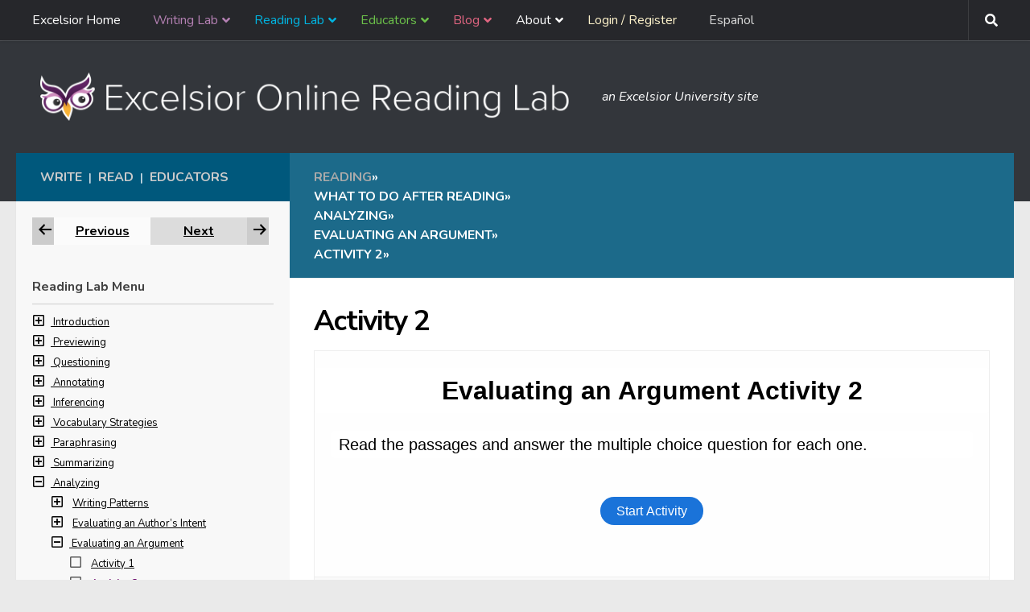

--- FILE ---
content_type: text/html; charset=UTF-8
request_url: https://owl.excelsior.edu/orc/what-to-do-after-reading/analyzing/evaluating-an-argument/evaluating-an-argument-activity-2/
body_size: 361228
content:
<!DOCTYPE html>
<html class="no-js" lang="en-US">
<head>
  <meta charset="UTF-8">
  <meta name="viewport" content="width=device-width, initial-scale=1.0">
  <link rel="profile" href="https://gmpg.org/xfn/11" />
  <link rel="pingback" href="https://owl.excelsior.edu/xmlrpc.php">

  <meta name='robots' content='index, follow, max-image-preview:large, max-snippet:-1, max-video-preview:-1' />
<script>document.documentElement.className = document.documentElement.className.replace("no-js","js");</script>

	<!-- This site is optimized with the Yoast SEO Premium plugin v26.7 (Yoast SEO v26.7) - https://yoast.com/wordpress/plugins/seo/ -->
	<title>Activity 2 - Excelsior OWL</title>
	<link rel="canonical" href="https://owl.excelsior.edu/orc/what-to-do-after-reading/analyzing/evaluating-an-argument/evaluating-an-argument-activity-2/" />
	<meta property="og:locale" content="en_US" />
	<meta property="og:type" content="article" />
	<meta property="og:title" content="Activity 2" />
	<meta property="og:url" content="https://owl.excelsior.edu/orc/what-to-do-after-reading/analyzing/evaluating-an-argument/evaluating-an-argument-activity-2/" />
	<meta property="og:site_name" content="Excelsior OWL" />
	<meta property="article:modified_time" content="2017-04-04T18:14:58+00:00" />
	<meta name="twitter:card" content="summary_large_image" />
	<script type="application/ld+json" class="yoast-schema-graph">{"@context":"https://schema.org","@graph":[{"@type":"WebPage","@id":"https://owl.excelsior.edu/orc/what-to-do-after-reading/analyzing/evaluating-an-argument/evaluating-an-argument-activity-2/","url":"https://owl.excelsior.edu/orc/what-to-do-after-reading/analyzing/evaluating-an-argument/evaluating-an-argument-activity-2/","name":"Activity 2 - Excelsior OWL","isPartOf":{"@id":"https://owl.excelsior.edu/#website"},"datePublished":"2017-01-30T14:17:52+00:00","dateModified":"2017-04-04T18:14:58+00:00","breadcrumb":{"@id":"https://owl.excelsior.edu/orc/what-to-do-after-reading/analyzing/evaluating-an-argument/evaluating-an-argument-activity-2/#breadcrumb"},"inLanguage":"en-US","potentialAction":[{"@type":"ReadAction","target":["https://owl.excelsior.edu/orc/what-to-do-after-reading/analyzing/evaluating-an-argument/evaluating-an-argument-activity-2/"]}]},{"@type":"BreadcrumbList","@id":"https://owl.excelsior.edu/orc/what-to-do-after-reading/analyzing/evaluating-an-argument/evaluating-an-argument-activity-2/#breadcrumb","itemListElement":[{"@type":"ListItem","position":1,"name":"Home","item":"https://owl.excelsior.edu/"},{"@type":"ListItem","position":2,"name":"Online Reading Comprehension Lab","item":"https://owl.excelsior.edu/orc/"},{"@type":"ListItem","position":3,"name":"What to Do After Reading","item":"https://owl.excelsior.edu/orc/what-to-do-after-reading/"},{"@type":"ListItem","position":4,"name":"Analyzing","item":"https://owl.excelsior.edu/orc/what-to-do-after-reading/analyzing/"},{"@type":"ListItem","position":5,"name":"Evaluating an Argument","item":"https://owl.excelsior.edu/orc/what-to-do-after-reading/analyzing/evaluating-an-argument/"},{"@type":"ListItem","position":6,"name":"Activity 2"}]},{"@type":"WebSite","@id":"https://owl.excelsior.edu/#website","url":"https://owl.excelsior.edu/","name":"Excelsior OWL","description":"an Excelsior University site","publisher":{"@id":"https://owl.excelsior.edu/#organization"},"potentialAction":[{"@type":"SearchAction","target":{"@type":"EntryPoint","urlTemplate":"https://owl.excelsior.edu/?s={search_term_string}"},"query-input":{"@type":"PropertyValueSpecification","valueRequired":true,"valueName":"search_term_string"}}],"inLanguage":"en-US"},{"@type":"Organization","@id":"https://owl.excelsior.edu/#organization","name":"Excelsior OWL","url":"https://owl.excelsior.edu/","logo":{"@type":"ImageObject","inLanguage":"en-US","@id":"https://owl.excelsior.edu/#/schema/logo/image/","url":"https://owl.excelsior.edu/wp-content/uploads/2018/02/logo-owl-new-branding-change.png","contentUrl":"https://owl.excelsior.edu/wp-content/uploads/2018/02/logo-owl-new-branding-change.png","width":673,"height":62,"caption":"Excelsior OWL"},"image":{"@id":"https://owl.excelsior.edu/#/schema/logo/image/"}}]}</script>
	<!-- / Yoast SEO Premium plugin. -->


<link rel='dns-prefetch' href='//owl.excelsior.edu' />
<link rel="alternate" type="application/rss+xml" title="Excelsior OWL &raquo; Feed" href="https://owl.excelsior.edu/feed/" />
<link rel="alternate" type="application/rss+xml" title="Excelsior OWL &raquo; Comments Feed" href="https://owl.excelsior.edu/comments/feed/" />
<link rel="alternate" title="oEmbed (JSON)" type="application/json+oembed" href="https://owl.excelsior.edu/wp-json/oembed/1.0/embed?url=https%3A%2F%2Fowl.excelsior.edu%2Forc%2Fwhat-to-do-after-reading%2Fanalyzing%2Fevaluating-an-argument%2Fevaluating-an-argument-activity-2%2F" />
<link rel="alternate" title="oEmbed (XML)" type="text/xml+oembed" href="https://owl.excelsior.edu/wp-json/oembed/1.0/embed?url=https%3A%2F%2Fowl.excelsior.edu%2Forc%2Fwhat-to-do-after-reading%2Fanalyzing%2Fevaluating-an-argument%2Fevaluating-an-argument-activity-2%2F&#038;format=xml" />
<style id='wp-img-auto-sizes-contain-inline-css'>
img:is([sizes=auto i],[sizes^="auto," i]){contain-intrinsic-size:3000px 1500px}
/*# sourceURL=wp-img-auto-sizes-contain-inline-css */
</style>
<style id='wp-emoji-styles-inline-css'>

	img.wp-smiley, img.emoji {
		display: inline !important;
		border: none !important;
		box-shadow: none !important;
		height: 1em !important;
		width: 1em !important;
		margin: 0 0.07em !important;
		vertical-align: -0.1em !important;
		background: none !important;
		padding: 0 !important;
	}
/*# sourceURL=wp-emoji-styles-inline-css */
</style>
<link rel='stylesheet' id='wpum-frontend-css' href='https://owl.excelsior.edu/wp-content/plugins/wp-user-manager/assets/css/wpum.min.css?ver=2.9.13' media='all' />
<link rel='stylesheet' id='h5p-plugin-styles-css' href='https://owl.excelsior.edu/wp-content/plugins/h5p/h5p-php-library/styles/h5p.css?ver=1.16.2' media='all' />
<link rel='stylesheet' id='weglot-css-css' href='https://owl.excelsior.edu/wp-content/plugins/weglot/dist/css/front-css.css?ver=5.2' media='all' />
<link rel='stylesheet' id='new-flag-css-css' href='https://owl.excelsior.edu/wp-content/plugins/weglot/dist/css/new-flags.css?ver=5.2' media='all' />
<link rel='stylesheet' id='hueman-main-style-css' href='https://owl.excelsior.edu/wp-content/themes/hueman/assets/front/css/main.min.css?ver=3.7.27' media='all' />
<style id='hueman-main-style-inline-css'>
body { font-size:1.00rem; }@media only screen and (min-width: 720px) {
        .nav > li { font-size:1.00rem; }
      }.container-inner { max-width: 1500px; }.sidebar .widget { padding-left: 20px; padding-right: 20px; padding-top: 20px; }::selection { background-color: #33363b; }
::-moz-selection { background-color: #33363b; }a,a>span.hu-external::after,.themeform label .required,#flexslider-featured .flex-direction-nav .flex-next:hover,#flexslider-featured .flex-direction-nav .flex-prev:hover,.post-hover:hover .post-title a,.post-title a:hover,.sidebar.s1 .post-nav li a:hover i,.content .post-nav li a:hover i,.post-related a:hover,.sidebar.s1 .widget_rss ul li a,#footer .widget_rss ul li a,.sidebar.s1 .widget_calendar a,#footer .widget_calendar a,.sidebar.s1 .alx-tab .tab-item-category a,.sidebar.s1 .alx-posts .post-item-category a,.sidebar.s1 .alx-tab li:hover .tab-item-title a,.sidebar.s1 .alx-tab li:hover .tab-item-comment a,.sidebar.s1 .alx-posts li:hover .post-item-title a,#footer .alx-tab .tab-item-category a,#footer .alx-posts .post-item-category a,#footer .alx-tab li:hover .tab-item-title a,#footer .alx-tab li:hover .tab-item-comment a,#footer .alx-posts li:hover .post-item-title a,.comment-tabs li.active a,.comment-awaiting-moderation,.child-menu a:hover,.child-menu .current_page_item > a,.wp-pagenavi a{ color: #33363b; }input[type="submit"],.themeform button[type="submit"],.sidebar.s1 .sidebar-top,.sidebar.s1 .sidebar-toggle,#flexslider-featured .flex-control-nav li a.flex-active,.post-tags a:hover,.sidebar.s1 .widget_calendar caption,#footer .widget_calendar caption,.author-bio .bio-avatar:after,.commentlist li.bypostauthor > .comment-body:after,.commentlist li.comment-author-admin > .comment-body:after{ background-color: #33363b; }.post-format .format-container { border-color: #33363b; }.sidebar.s1 .alx-tabs-nav li.active a,#footer .alx-tabs-nav li.active a,.comment-tabs li.active a,.wp-pagenavi a:hover,.wp-pagenavi a:active,.wp-pagenavi span.current{ border-bottom-color: #33363b!important; }.sidebar.s2 .post-nav li a:hover i,
.sidebar.s2 .widget_rss ul li a,
.sidebar.s2 .widget_calendar a,
.sidebar.s2 .alx-tab .tab-item-category a,
.sidebar.s2 .alx-posts .post-item-category a,
.sidebar.s2 .alx-tab li:hover .tab-item-title a,
.sidebar.s2 .alx-tab li:hover .tab-item-comment a,
.sidebar.s2 .alx-posts li:hover .post-item-title a { color: #33363b; }
.sidebar.s2 .sidebar-top,.sidebar.s2 .sidebar-toggle,.post-comments,.jp-play-bar,.jp-volume-bar-value,.sidebar.s2 .widget_calendar caption{ background-color: #33363b; }.sidebar.s2 .alx-tabs-nav li.active a { border-bottom-color: #33363b; }
.post-comments::before { border-right-color: #33363b; }
      .search-expand,
              #nav-topbar.nav-container { background-color: #26272b}@media only screen and (min-width: 720px) {
                #nav-topbar .nav ul { background-color: #26272b; }
              }.is-scrolled #header .nav-container.desktop-sticky,
              .is-scrolled #header .search-expand { background-color: #26272b; background-color: rgba(38,39,43,0.90) }.is-scrolled .topbar-transparent #nav-topbar.desktop-sticky .nav ul { background-color: #26272b; background-color: rgba(38,39,43,0.95) }#header { background-color: #33363b; }
@media only screen and (min-width: 720px) {
  #nav-header .nav ul { background-color: #33363b; }
}
        .is-scrolled #header #nav-mobile { background-color: #454e5c; background-color: rgba(69,78,92,0.90) }#nav-header.nav-container, #main-header-search .search-expand { background-color: rgba(10,10,10,0); }
@media only screen and (min-width: 720px) {
  #nav-header .nav ul { background-color: rgba(10,10,10,0); }
}
        body { background-color: #eaeaea; }
/*# sourceURL=hueman-main-style-inline-css */
</style>
<link rel='stylesheet' id='theme-stylesheet-css' href='https://owl.excelsior.edu/wp-content/themes/newhuemanchild/style.css?ver=1.0' media='all' />
<link rel='stylesheet' id='hueman-font-awesome-css' href='https://owl.excelsior.edu/wp-content/themes/hueman/assets/front/css/font-awesome.min.css?ver=3.7.27' media='all' />
<link rel='stylesheet' id='dashicons-css' href='https://owl.excelsior.edu/wp-includes/css/dashicons.min.css?ver=6.9' media='all' />
<link rel='stylesheet' id='alphalisting-css' href='https://owl.excelsior.edu/wp-content/plugins/alphalisting/css/alphalisting-default.css?ver=4.3.7' media='all' />
<link rel='stylesheet' id='ubermenu-css' href='https://owl.excelsior.edu/wp-content/plugins/ubermenu/pro/assets/css/ubermenu.min.css?ver=3.8.5' media='all' />
<link rel='stylesheet' id='ubermenu-grey-white-css' href='https://owl.excelsior.edu/wp-content/plugins/ubermenu/assets/css/skins/blackwhite.css?ver=6.9' media='all' />
<link rel='stylesheet' id='ubermenu-font-awesome-all-css' href='https://owl.excelsior.edu/wp-content/plugins/ubermenu/assets/fontawesome/css/all.min.css?ver=6.9' media='all' />
<script id="BENrueeg_RUE-not_file_js-js-extra">
var BENrueeg_RUE_js_Params = {"is_field_name_removed":""};
//# sourceURL=BENrueeg_RUE-not_file_js-js-extra
</script>
<script src="https://owl.excelsior.edu/wp-includes/js/jquery/jquery.min.js?ver=3.7.1" id="jquery-core-js"></script>
<script src="https://owl.excelsior.edu/wp-includes/js/jquery/jquery-migrate.min.js?ver=3.4.1" id="jquery-migrate-js"></script>
<script src="https://owl.excelsior.edu/wp-content/plugins/weglot/dist/front-js.js?ver=5.2" id="wp-weglot-js-js"></script>
<link rel="https://api.w.org/" href="https://owl.excelsior.edu/wp-json/" /><link rel="alternate" title="JSON" type="application/json" href="https://owl.excelsior.edu/wp-json/wp/v2/pages/9968" /><style id="ubermenu-custom-generated-css">
/** Font Awesome 4 Compatibility **/
.fa{font-style:normal;font-variant:normal;font-weight:normal;font-family:FontAwesome;}

/** UberMenu Custom Menu Styles (Customizer) **/
/* main */
 .ubermenu-main { max-width:90%; background:#26272b; }
 .ubermenu-main .ubermenu-item-level-0 > .ubermenu-target { text-transform:none; }
 .ubermenu-main .ubermenu-submenu.ubermenu-submenu-drop { background-color:#26272b; border:1px solid #26272b; }



/** UberMenu Custom Tweaks (General Settings) **/
.ubermenu .ubermenu-submenu-type-stack>.ubermenu-item-normal>.ubermenu-target, ul > li.ubermenu-item .ubermenu-item-auto.ubermenu-item-normal.ubermenu-item-level-1 > a {
    padding-top: 7px;
    padding-bottom: 7px;
    border-bottom: 1px solid #3e3e3e;
}
.ubermenu .ubermenu-target-text {
    font-weight: normal;
}
ul > li.ubermenu-item .ubermenu-item-auto.ubermenu-item-normal.ubermenu-item-level-1 > a:hover {
    background: #202020 !important;
}
.ubermenu-skin-grey-white .ubermenu-item-level-0:hover > .ubermenu-target, .ubermenu-skin-grey-white .ubermenu-item-level-0.ubermenu-active > .ubermenu-target {
    background: #202020 !important;
    color: #fff;
}
.ubermenu-skin-grey-white .ubermenu-item-level-0.ubermenu-current-menu-parent > .ubermenu-target, .ubermenu-skin-grey-white .ubermenu-item-level-0.ubermenu-current-menu-ancestor > .ubermenu-target {
    color: #fff;
    background: #202020 !important;
}
.ubermenu .ubermenu-search .ubermenu-searchform {
    margin: 0px;
    border-radius: 3px;
}
.ubermenu .ubermenu-search input.ubermenu-search-input {
    padding: 7px 35px 7px 10px;
}
.ubermenu-item-21811.ubermenu-item-level-0.ubermenu-column.ubermenu-column-auto > div {
    padding: 8px;
}
.ubermenu-item-21811.ubermenu-item-level-0.ubermenu-column.ubermenu-column-auto {
    float: right;
    margin-right: 13px;
}
#nav-topbar > div.nav-wrap.container {
    max-width: 1500px;
}
.ubermenu-sub-indicators .ubermenu-has-submenu-drop>.ubermenu-target>.ubermenu-sub-indicator {
    right: 7px;
}
.sub-menu {
    display: none;
}
.submenu-open {
    display: block !important;
}
/* Status: Loaded from Transient */

</style><script type="text/javascript">
/*<![CDATA[*/
(function() {
var sz = document.createElement('script'); sz.type = 'text/javascript'; sz.async = true;
sz.src = '//siteimproveanalytics.com/js/siteanalyze_67780272.js';
var s = document.getElementsByTagName('script')[0]; s.parentNode.insertBefore(sz, s);
})();
/*]]>*/
</script>

<!-- Google Tag Manager -->
<script>(function(w,d,s,l,i){w[l]=w[l]||[];w[l].push({'gtm.start':
new Date().getTime(),event:'gtm.js'});var f=d.getElementsByTagName(s)[0],
j=d.createElement(s),dl=l!='dataLayer'?'&l='+l:'';j.async=true;j.src=
'https://www.googletagmanager.com/gtm.js?id='+i+dl;f.parentNode.insertBefore(j,f);
})(window,document,'script','dataLayer','GTM-5CJZ4X4');</script>
<!-- End Google Tag Manager -->

<!-- Google tag (gtag.js) -->
<script async src=https://www.googletagmanager.com/gtag/js?id=G-9MTWBTTSTY></script>
<script>
  window.dataLayer = window.dataLayer || [];
  function gtag(){dataLayer.push(arguments);}
  gtag('js', new Date());
  gtag('config', 'G-9MTWBTTSTY');
</script>

<!-- Facebook -->
<div id="fb-root"></div>
<script>(function(d, s, id) {
  var js, fjs = d.getElementsByTagName(s)[0];
  if (d.getElementById(id)) return;
  js = d.createElement(s); js.id = id;
  js.src = "//connect.facebook.net/en_US/sdk.js#xfbml=1&version=v2.7";
  fjs.parentNode.insertBefore(js, fjs);
}(document, 'script', 'facebook-jssdk'));</script>
<!-- End Facebook -->



<script>
	jQuery(document).ready(function () { 
		jQuery('#owletcontent').append('Nothing to see here...'); 
	});
</script>



<script>
	jQuery(document).ready(function() {  
		var $copy = jQuery('.previous-next').clone();
		jQuery("#previousnext").append( $copy );
	});  
</script>	

   

<script src="https://cdnjs.cloudflare.com/ajax/libs/popper.js/1.14.3/umd/popper.min.js" integrity="sha384-ZMP7rVo3mIykV+2+9J3UJ46jBk0WLaUAdn689aCwoqbBJiSnjAK/l8WvCWPIPm49" crossorigin="anonymous"></script>
<script src="https://stackpath.bootstrapcdn.com/bootstrap/4.1.3/js/bootstrap.min.js" integrity="sha384-ChfqqxuZUCnJSK3+MXmPNIyE6ZbWh2IMqE241rYiqJxyMiZ6OW/JmZQ5stwEULTy" crossorigin="anonymous"></script>

<style>
		
.fade {
  transition: opacity 0.15s linear; }
  @media (prefers-reduced-motion: reduce) {
    .fade {
      transition: none; } }
  .fade:not(.show) {
    opacity: 0; }

.collapse:not(.show) {
  display: none; }

.collapsing {
  position: relative;
  height: 0;
  overflow: hidden;
  transition: height 0.35s ease; }
  @media (prefers-reduced-motion: reduce) {
    .collapsing {
      transition: none; } }
		
.customnav .page_item_has_children ul.children {  }
	
.customnav .current_page_item ul.children {
	margin-left: 15px;
	font-style: italic;
}
.customnav a, .customnav ul.children li a { color: #000; }  
.customnav .current_page_item { font-weight: bold !important; }

[aria-current="page"], .active-parent {
	color: #660066 !important;
	font-weight: bold !important;
}
.customnav .su-spoiler { margin-bottom: 0em; }	
.customnav .su-spoiler-title { padding: 0px; }	
.customnav .spoiler-icon { 
	margin-right: 7px;
	pointer-events: none;
}
.customnav .spoiler-icon-empty {
    margin-right: 7px;
}	
.customnav h3 {
	margin-bottom: 9px;
	border-bottom: 1px solid #CCC;
	padding-bottom: 9px;
}
.indent { margin-left: 23px; }
.customnav a { font-size: 13px !important; }
.noclick { pointer-events: none; }
</style> 

<div id="hiddenbits" style="display: none;">
<div id="writinglabmenu" class="customnav" style="display: none;">
	
	<!-- 
	34 - 	writing process
	13084 - research
	109 -	citation and documentation
	170 - 	rhetorical styles
	515 - 	argument and critical thinking
	305 - 	online writing and presentations
	435 - 	grammar essentials
	458 - 	avoiding plagiarism
	732 -	academic writing
	21315 -	writing at the graduate level
	13032 -	writing in the disciplines
	13478 - writing refresher
	21068 - writing for your career
	-->	

	<h3>Writing Lab Menu</h3>
	
	
		<div class="parenttoggle" data-parentslug="writing-process">
  			<a class="leveltoggle collapsed" data-toggle="collapse" href="#collapse-34" role="button" aria-expanded="false" aria-controls="collapse-34">
    			<span class="spoiler-icon"><i class="far fa-plus-square" aria-hidden="true"></i></span>
				<span class="screen-reader">Navigation item for The Writing Process section</span>
  			</a> 
			<a data-match="34" href="https://owl.excelsior.edu/writing-process/"  >The Writing Process</a>
  		
			<div class="parent indent collapse" id="collapse-34">
   				<ul class="kids">
										<li class="page_item page-item-194 page_item_has_children"><a href="https://owl.excelsior.edu/writing-process/writing-process-overview/"><span class=""></span> Writing Process Overview</a>
<ul class='children'>
	<li class="page_item page-item-174"><a href="https://owl.excelsior.edu/writing-process/writing-process-overview/writing-process-thinking-about-your-assignment/"><span class=""></span> Thinking About Your Assignment</a></li>
	<li class="page_item page-item-175"><a href="https://owl.excelsior.edu/writing-process/writing-process-overview/writing-process-developing-ideas/"><span class=""></span> Developing Ideas</a></li>
	<li class="page_item page-item-176"><a href="https://owl.excelsior.edu/writing-process/writing-process-overview/writing-process-narrowing-a-topic/"><span class=""></span> Narrowing a Topic</a></li>
	<li class="page_item page-item-202"><a href="https://owl.excelsior.edu/writing-process/writing-process-overview/writing-process-gathering-information/"><span class=""></span> Gathering Information</a></li>
	<li class="page_item page-item-204"><a href="https://owl.excelsior.edu/writing-process/writing-process-overview/writing-process-ordering-and-drafting/"><span class=""></span> Ordering &#038; Drafting</a></li>
	<li class="page_item page-item-205"><a href="https://owl.excelsior.edu/writing-process/writing-process-overview/writing-process-revising-and-editing/"><span class=""></span> Revising &amp; Editing Basics</a></li>
	<li class="page_item page-item-751"><a href="https://owl.excelsior.edu/writing-process/writing-process-overview/writing-process-activity/"><span class=""></span> Writing Process Activity</a></li>
	<li class="page_item page-item-207"><a href="https://owl.excelsior.edu/writing-process/writing-process-overview/writing-process-see-it-in-practice/"><span class=""></span> See It in Practice</a></li>
	<li class="page_item page-item-208"><a href="https://owl.excelsior.edu/writing-process/writing-process-overview/writing-process-time-to-write/"><span class=""></span> Time to Write</a></li>
</ul>
</li>
<li class="page_item page-item-195 page_item_has_children"><a href="https://owl.excelsior.edu/writing-process/prewriting-strategies/"><span class=""></span> Prewriting Strategies</a>
<ul class='children'>
	<li class="page_item page-item-209"><a href="https://owl.excelsior.edu/writing-process/prewriting-strategies/prewriting-strategies-journaling/"><span class=""></span> Journaling</a></li>
	<li class="page_item page-item-210"><a href="https://owl.excelsior.edu/writing-process/prewriting-strategies/prewriting-strategies-freewriting/"><span class=""></span> Freewriting</a></li>
	<li class="page_item page-item-211"><a href="https://owl.excelsior.edu/writing-process/prewriting-strategies/prewriting-strategies-brainstorming/"><span class=""></span> Brainstorming</a></li>
	<li class="page_item page-item-212"><a href="https://owl.excelsior.edu/writing-process/prewriting-strategies/prewriting-strategies-mapping/"><span class=""></span> Mapping</a></li>
	<li class="page_item page-item-213"><a href="https://owl.excelsior.edu/writing-process/prewriting-strategies/prewriting-strategies-listing/"><span class=""></span> Listing</a></li>
	<li class="page_item page-item-214"><a href="https://owl.excelsior.edu/writing-process/prewriting-strategies/prewriting-strategies-asking-defining-questions/"><span class=""></span> Asking Defining Questions</a></li>
	<li class="page_item page-item-14168"><a href="https://owl.excelsior.edu/writing-process/prewriting-strategies/prewriting-strategies-noting-pros-cons/"><span class=""></span> Noting Pros &amp; Cons</a></li>
	<li class="page_item page-item-215"><a href="https://owl.excelsior.edu/writing-process/prewriting-strategies/prewriting-strategies-see-it-in-practice/"><span class=""></span> See It in Practice</a></li>
	<li class="page_item page-item-216"><a href="https://owl.excelsior.edu/writing-process/prewriting-strategies/prewriting-strategies-time-to-write/"><span class=""></span> Time to Write</a></li>
</ul>
</li>
<li class="page_item page-item-196 page_item_has_children"><a href="https://owl.excelsior.edu/writing-process/audience-awareness/"><span class=""></span> Audience Awareness</a>
<ul class='children'>
	<li class="page_item page-item-217"><a href="https://owl.excelsior.edu/writing-process/audience-awareness/audience-awareness-writing-for-your-audience/"><span class=""></span> Writing for Your Audience</a></li>
	<li class="page_item page-item-218"><a href="https://owl.excelsior.edu/writing-process/audience-awareness/audience-awareness-analyzing-your-audience/"><span class=""></span> Analyzing Your Audience</a></li>
	<li class="page_item page-item-219"><a href="https://owl.excelsior.edu/writing-process/audience-awareness/audience-awareness-see-it-in-practice/"><span class=""></span> See It in Practice</a></li>
	<li class="page_item page-item-220"><a href="https://owl.excelsior.edu/writing-process/audience-awareness/audience-awareness-time-to-write/"><span class=""></span> Time to Write</a></li>
</ul>
</li>
<li class="page_item page-item-197 page_item_has_children"><a href="https://owl.excelsior.edu/writing-process/finding-your-voice/"><span class=""></span> Finding Your Voice</a>
<ul class='children'>
	<li class="page_item page-item-221"><a href="https://owl.excelsior.edu/writing-process/finding-your-voice/finding-your-voice-different-voices/"><span class=""></span> Different Voices</a></li>
	<li class="page_item page-item-222"><a href="https://owl.excelsior.edu/writing-process/finding-your-voice/finding-your-voice-academic-voice/"><span class=""></span> Academic Voice</a></li>
	<li class="page_item page-item-223"><a href="https://owl.excelsior.edu/writing-process/finding-your-voice/finding-your-voice-tips-on-academic-voice/"><span class=""></span> Tips on Academic Voice</a></li>
	<li class="page_item page-item-224"><a href="https://owl.excelsior.edu/writing-process/finding-your-voice/finding-your-voice-see-it-in-practice/"><span class=""></span> See It in Practice</a></li>
	<li class="page_item page-item-225"><a href="https://owl.excelsior.edu/writing-process/finding-your-voice/finding-your-voice-time-to-write/"><span class=""></span> Time to Write</a></li>
</ul>
</li>
<li class="page_item page-item-1570 page_item_has_children"><a href="https://owl.excelsior.edu/writing-process/thesis-sentence/"><span class=""></span> Parts of a Thesis Statement</a>
<ul class='children'>
	<li class="page_item page-item-232"><a href="https://owl.excelsior.edu/writing-process/thesis-sentence/thesis-sentence-angles/"><span class=""></span> Thesis Angles</a></li>
	<li class="page_item page-item-233"><a href="https://owl.excelsior.edu/writing-process/thesis-sentence/thesis-sentence-common-problems/"><span class=""></span> Common Problems</a></li>
	<li class="page_item page-item-234"><a href="https://owl.excelsior.edu/writing-process/thesis-sentence/thesis-sentence-creation/"><span class=""></span> Thesis Creation</a></li>
	<li class="page_item page-item-235"><a href="https://owl.excelsior.edu/writing-process/thesis-sentence/thesis-sentence-checklist/"><span class=""></span> Thesis Checklist</a></li>
	<li class="page_item page-item-236"><a href="https://owl.excelsior.edu/writing-process/thesis-sentence/thesis-sentence-see-it-in-practice/"><span class=""></span> See It in Practice</a></li>
	<li class="page_item page-item-237"><a href="https://owl.excelsior.edu/writing-process/thesis-sentence/thesis-sentence-time-to-write/"><span class=""></span> Time to Write</a></li>
</ul>
</li>
<li class="page_item page-item-198 page_item_has_children"><a href="https://owl.excelsior.edu/writing-process/introductions-and-conclusions/"><span class=""></span> Introductions &amp; Conclusions</a>
<ul class='children'>
	<li class="page_item page-item-226"><a href="https://owl.excelsior.edu/writing-process/introductions-and-conclusions/introductions/"><span class=""></span> Introductions</a></li>
	<li class="page_item page-item-227"><a href="https://owl.excelsior.edu/writing-process/introductions-and-conclusions/introductions-purpose/"><span class=""></span> Introductions Purpose</a></li>
	<li class="page_item page-item-228"><a href="https://owl.excelsior.edu/writing-process/introductions-and-conclusions/introductions-strategies/"><span class=""></span> Introductions Strategies</a></li>
	<li class="page_item page-item-229"><a href="https://owl.excelsior.edu/writing-process/introductions-and-conclusions/conclusions/"><span class=""></span> Conclusions</a></li>
	<li class="page_item page-item-230"><a href="https://owl.excelsior.edu/writing-process/introductions-and-conclusions/introductions-and-conclusions-see-it-in-practice/"><span class=""></span> See It in Practice</a></li>
	<li class="page_item page-item-231"><a href="https://owl.excelsior.edu/writing-process/introductions-and-conclusions/introductions-and-conclusions-time-to-write/"><span class=""></span> Time to Write</a></li>
</ul>
</li>
<li class="page_item page-item-200 page_item_has_children"><a href="https://owl.excelsior.edu/writing-process/paragraphing/"><span class=""></span> Paragraphing</a>
<ul class='children'>
	<li class="page_item page-item-238"><a href="https://owl.excelsior.edu/writing-process/paragraphing/paragraphing-topic-sentences/"><span class=""></span> Topic Sentences</a></li>
	<li class="page_item page-item-239"><a href="https://owl.excelsior.edu/writing-process/paragraphing/paragraphing-and-transitioning/"><span class=""></span> Paragraphing &amp; Transitioning</a></li>
	<li class="page_item page-item-240"><a href="https://owl.excelsior.edu/writing-process/paragraphing/paragraphing-see-it-in-practice/"><span class=""></span> See It in Practice</a></li>
	<li class="page_item page-item-241"><a href="https://owl.excelsior.edu/writing-process/paragraphing/paragraphing-time-to-write/"><span class=""></span> Time to Write</a></li>
</ul>
</li>
<li class="page_item page-item-201 page_item_has_children"><a href="https://owl.excelsior.edu/writing-process/essay-writing/"><span class=""></span> Essay Writing</a>
<ul class='children'>
	<li class="page_item page-item-242"><a href="https://owl.excelsior.edu/writing-process/essay-writing/essay-writing-traditional-essay-structure/"><span class=""></span> Traditional Essay Structure</a></li>
	<li class="page_item page-item-1573"><a href="https://owl.excelsior.edu/writing-process/essay-writing/essay-writing-traditional-structure-activity/"><span class=""></span> Traditional Structure Activity</a></li>
	<li class="page_item page-item-753"><a href="https://owl.excelsior.edu/writing-process/essay-writing/essay-writing-rough-drafts/"><span class=""></span> Rough Drafts</a></li>
	<li class="page_item page-item-244"><a href="https://owl.excelsior.edu/writing-process/essay-writing/essay-writing-see-it-in-practice/"><span class=""></span> See It in Practice</a></li>
	<li class="page_item page-item-245"><a href="https://owl.excelsior.edu/writing-process/essay-writing/essay-writing-time-to-write/"><span class=""></span> Time to Write</a></li>
</ul>
</li>
<li class="page_item page-item-182 page_item_has_children"><a href="https://owl.excelsior.edu/writing-process/revising-and-editing/"><span class=""></span> Revising &amp; Editing Process</a>
<ul class='children'>
	<li class="page_item page-item-183"><a href="https://owl.excelsior.edu/writing-process/revising-and-editing/revising-and-editing-revising-stage-1/"><span class=""></span> Revising Stage 1: Seeing the Big Picture</a></li>
	<li class="page_item page-item-184"><a href="https://owl.excelsior.edu/writing-process/revising-and-editing/revising-and-editing-revising-stage-2/"><span class=""></span> Revising Stage 2: Mid-View</a></li>
	<li class="page_item page-item-185"><a href="https://owl.excelsior.edu/writing-process/revising-and-editing/revising-and-editing-revising-stage-3/"><span class=""></span> Revising Stage 3: Editing Up Close</a></li>
	<li class="page_item page-item-186"><a href="https://owl.excelsior.edu/writing-process/revising-and-editing/revising-and-editing-tips/"><span class=""></span> Revising &amp; Editing Tips</a></li>
	<li class="page_item page-item-187"><a href="https://owl.excelsior.edu/writing-process/revising-and-editing/revising-and-editing-peer-review/"><span class=""></span> Peer Review</a></li>
	<li class="page_item page-item-188"><a href="https://owl.excelsior.edu/writing-process/revising-and-editing/revising-and-editing-visiting-your-writing-center/"><span class=""></span> Visiting Your Writing Center</a></li>
	<li class="page_item page-item-189"><a href="https://owl.excelsior.edu/writing-process/revising-and-editing/revising-and-editing-see-it-in-practice/"><span class=""></span> See It in Practice</a></li>
	<li class="page_item page-item-190"><a href="https://owl.excelsior.edu/writing-process/revising-and-editing/revising-and-editing-time-to-write/"><span class=""></span> Time to Write</a></li>
</ul>
</li>
<li class="page_item page-item-191"><a href="https://owl.excelsior.edu/writing-process/writing-process-in-review/"><span class=""></span> The Writing Process in Review</a></li>
<li class="page_item page-item-22507"><a href="https://owl.excelsior.edu/writing-process/microsoft-word-formatting-tutorials/"><span class=""></span> Microsoft Word Formatting Tutorials</a></li>
				</ul>
			</div>	
		</div>
	
	
		<div class="parenttoggle" data-parentslug="research">
  			<a class="leveltoggle collapsed" data-toggle="collapse" href="#collapse-13084" role="button" aria-expanded="false" aria-controls="collapse-13084">
    			<span class="spoiler-icon"><i class="far fa-plus-square" aria-hidden="true"></i></span>
				<span class="screen-reader">Navigation item for Research section</span>
  			</a> 
			<a data-match="13084" href="https://owl.excelsior.edu/research/"  >Research</a>
  		
			<div class="parent indent collapse" id="collapse-13084">
   				<ul class="kids">
										<li class="page_item page-item-47 page_item_has_children"><a href="https://owl.excelsior.edu/research/research-process/"><span class=""></span> The Research Process</a>
<ul class='children'>
	<li class="page_item page-item-48"><a href="https://owl.excelsior.edu/research/research-process/research-process-steps/"><span class=""></span> Research Paper Steps</a></li>
	<li class="page_item page-item-609"><a href="https://owl.excelsior.edu/research/research-process/research-process-timeline-8-weeks/"><span class=""></span> Research Paper Timeline &#8211; 8 Weeks</a></li>
	<li class="page_item page-item-610"><a href="https://owl.excelsior.edu/research/research-process/research-process-timeline-10-weeks/"><span class=""></span> Research Paper Timeline &#8211; 10 Weeks</a></li>
	<li class="page_item page-item-1686"><a href="https://owl.excelsior.edu/research/research-process/research-process-types-of-research-papers/"><span class=""></span> Types of Research Papers</a></li>
	<li class="page_item page-item-51"><a href="https://owl.excelsior.edu/research/research-process/research-process-see-it-in-practice/"><span class=""></span> See It in Practice</a></li>
	<li class="page_item page-item-52"><a href="https://owl.excelsior.edu/research/research-process/research-process-time-to-write/"><span class=""></span> Time to Write</a></li>
</ul>
</li>
<li class="page_item page-item-53 page_item_has_children"><a href="https://owl.excelsior.edu/research/assignment-analysis/"><span class=""></span> Assignment Analysis</a>
<ul class='children'>
	<li class="page_item page-item-54"><a href="https://owl.excelsior.edu/research/assignment-analysis/assignment-analysis-purpose/"><span class=""></span> Purpose</a></li>
	<li class="page_item page-item-55 page_item_has_children"><a href="https://owl.excelsior.edu/research/assignment-analysis/assignment-analysis-audience/"><span class=""></span> Audience</a>
	<ul class='children'>
		<li class="page_item page-item-15058"><a href="https://owl.excelsior.edu/research/assignment-analysis/assignment-analysis-audience/intended-audience/"><span class=""></span> Intended Audience</a></li>
		<li class="page_item page-item-2440"><a href="https://owl.excelsior.edu/research/assignment-analysis/assignment-analysis-audience/assignment-analysis-changing-audiences/"><span class=""></span> Changing Audiences</a></li>
	</ul>
</li>
	<li class="page_item page-item-56"><a href="https://owl.excelsior.edu/research/assignment-analysis/assignment-analysis-voice/"><span class=""></span> Voice</a></li>
	<li class="page_item page-item-59"><a href="https://owl.excelsior.edu/research/assignment-analysis/assignment-analysis-see-it-in-practice/"><span class=""></span> See It in Practice</a></li>
	<li class="page_item page-item-60"><a href="https://owl.excelsior.edu/research/assignment-analysis/assignment-analysis-time-to-write/"><span class=""></span> Time to Write</a></li>
</ul>
</li>
<li class="page_item page-item-61 page_item_has_children"><a href="https://owl.excelsior.edu/research/narrowing-and-developing/"><span class=""></span> Narrowing &amp; Developing</a>
<ul class='children'>
	<li class="page_item page-item-1535"><a href="https://owl.excelsior.edu/research/narrowing-and-developing/narrowing-and-developing-narrowing-process/"><span class=""></span> Narrowing Process</a></li>
	<li class="page_item page-item-1538"><a href="https://owl.excelsior.edu/research/narrowing-and-developing/narrowing-and-developing-research-questions/"><span class=""></span> Research Questions</a></li>
	<li class="page_item page-item-63"><a href="https://owl.excelsior.edu/research/narrowing-and-developing/narrowing-and-developing-see-it-in-practice/"><span class=""></span> See It in Practice</a></li>
	<li class="page_item page-item-64"><a href="https://owl.excelsior.edu/research/narrowing-and-developing/narrowing-and-developing-time-to-write/"><span class=""></span> Time to Write</a></li>
</ul>
</li>
<li class="page_item page-item-65 page_item_has_children"><a href="https://owl.excelsior.edu/research/research-strategies/"><span class=""></span> Research Strategies</a>
<ul class='children'>
	<li class="page_item page-item-66"><a href="https://owl.excelsior.edu/research/research-strategies/research-strategies-database-searching/"><span class=""></span> Database Searching</a></li>
	<li class="page_item page-item-67"><a href="https://owl.excelsior.edu/research/research-strategies/research-strategies-internet-searching/"><span class=""></span> Internet Searching</a></li>
	<li class="page_item page-item-68"><a href="https://owl.excelsior.edu/research/research-strategies/research-strategies-see-it-in-practice/"><span class=""></span> See It in Practice</a></li>
	<li class="page_item page-item-69"><a href="https://owl.excelsior.edu/research/research-strategies/research-strategies-time-to-write/"><span class=""></span> Time to Write</a></li>
</ul>
</li>
<li class="page_item page-item-70 page_item_has_children"><a href="https://owl.excelsior.edu/research/thesis-or-focus/"><span class=""></span> Thesis or Focus</a>
<ul class='children'>
	<li class="page_item page-item-71"><a href="https://owl.excelsior.edu/research/thesis-or-focus/thesis-or-focus-stating-your-thesis/"><span class=""></span> Stating Your Thesis</a></li>
	<li class="page_item page-item-72"><a href="https://owl.excelsior.edu/research/thesis-or-focus/thesis-or-focus-implying-your-thesis/"><span class=""></span> Implying Your Thesis</a></li>
	<li class="page_item page-item-1540"><a href="https://owl.excelsior.edu/research/thesis-or-focus/thesis-or-focus-thesis-statement-activity/"><span class=""></span> Thesis Statement Activity</a></li>
	<li class="page_item page-item-2442"><a href="https://owl.excelsior.edu/research/thesis-or-focus/thesis-or-focus-see-it-in-practice/"><span class=""></span> See It in Practice</a></li>
	<li class="page_item page-item-75"><a href="https://owl.excelsior.edu/research/thesis-or-focus/thesis-or-focus-time-to-write/"><span class=""></span> Time to Write</a></li>
</ul>
</li>
<li class="page_item page-item-19046 page_item_has_children"><a href="https://owl.excelsior.edu/research/research-hypotheses/"><span class=""></span> Research Hypotheses</a>
<ul class='children'>
	<li class="page_item page-item-19054"><a href="https://owl.excelsior.edu/research/research-hypotheses/types-of-research-hypotheses/"><span class=""></span> Types of Research Hypotheses</a></li>
	<li class="page_item page-item-19068"><a href="https://owl.excelsior.edu/research/research-hypotheses/formulating-strong-hypotheses/"><span class=""></span> Formulating Strong Hypotheses</a></li>
</ul>
</li>
<li class="page_item page-item-76 page_item_has_children"><a href="https://owl.excelsior.edu/research/evaluating-sources/"><span class=""></span> Evaluating Sources</a>
<ul class='children'>
	<li class="page_item page-item-77"><a href="https://owl.excelsior.edu/research/evaluating-sources/evaluating-sources-source-suitability/"><span class=""></span> Source Suitability</a></li>
	<li class="page_item page-item-1543"><a href="https://owl.excelsior.edu/research/evaluating-sources/evaluating-sources-authorship-and-authority/"><span class=""></span> Authorship &amp; Authority</a></li>
	<li class="page_item page-item-79"><a href="https://owl.excelsior.edu/research/evaluating-sources/evaluating-sources-documentation/"><span class=""></span> Evaluating Sources: Documentation</a></li>
	<li class="page_item page-item-80"><a href="https://owl.excelsior.edu/research/evaluating-sources/evaluating-sources-timely-sources/"><span class=""></span> Timely Sources</a></li>
	<li class="page_item page-item-81"><a href="https://owl.excelsior.edu/research/evaluating-sources/evaluating-sources-online-sources/"><span class=""></span> Evaluating Online Sources</a></li>
	<li class="page_item page-item-82"><a href="https://owl.excelsior.edu/research/evaluating-sources/evaluating-sources-checklist/"><span class=""></span> Evaluation Checklist</a></li>
	<li class="page_item page-item-85"><a href="https://owl.excelsior.edu/research/evaluating-sources/evaluating-sources-see-it-in-practice/"><span class=""></span> See It in Practice</a></li>
	<li class="page_item page-item-86"><a href="https://owl.excelsior.edu/research/evaluating-sources/evaluating-sources-time-to-write/"><span class=""></span> Time to Write</a></li>
</ul>
</li>
<li class="page_item page-item-87 page_item_has_children"><a href="https://owl.excelsior.edu/research/note-taking/"><span class=""></span> Note-Taking</a>
<ul class='children'>
	<li class="page_item page-item-88"><a href="https://owl.excelsior.edu/research/note-taking/note-taking-labeling-notes/"><span class=""></span> Labeling Notes</a></li>
	<li class="page_item page-item-89"><a href="https://owl.excelsior.edu/research/note-taking/note-taking-documenting-notes/"><span class=""></span> Documenting Notes</a></li>
	<li class="page_item page-item-90"><a href="https://owl.excelsior.edu/research/note-taking/note-taking-see-it-in-practice/"><span class=""></span> See It in Practice</a></li>
	<li class="page_item page-item-91"><a href="https://owl.excelsior.edu/research/note-taking/note-taking-time-to-write/"><span class=""></span> Time to Write</a></li>
</ul>
</li>
<li class="page_item page-item-92 page_item_has_children"><a href="https://owl.excelsior.edu/research/outlining/"><span class=""></span> Outlining</a>
<ul class='children'>
	<li class="page_item page-item-93"><a href="https://owl.excelsior.edu/research/outlining/outlining-traditional/"><span class=""></span> Traditional Outlining</a></li>
	<li class="page_item page-item-94"><a href="https://owl.excelsior.edu/research/outlining/outlining-imrad/"><span class=""></span> IMRAD Outlining</a></li>
	<li class="page_item page-item-95"><a href="https://owl.excelsior.edu/research/outlining/outlining-see-it-in-practice/"><span class=""></span> See It in Practice</a></li>
	<li class="page_item page-item-96"><a href="https://owl.excelsior.edu/research/outlining/outlining-time-to-write/"><span class=""></span> Time to Write</a></li>
</ul>
</li>
<li class="page_item page-item-97 page_item_has_children"><a href="https://owl.excelsior.edu/research/drafting-and-integrating/"><span class=""></span> Drafting &amp; Integrating</a>
<ul class='children'>
	<li class="page_item page-item-4214"><a href="https://owl.excelsior.edu/research/drafting-and-integrating/drafting-and-integrating-paragraphing/"><span class=""></span> Paragraphing: MEAL Plan</a></li>
	<li class="page_item page-item-98"><a href="https://owl.excelsior.edu/research/drafting-and-integrating/drafting-and-integrating-summarizing/"><span class=""></span> Summarizing</a></li>
	<li class="page_item page-item-99"><a href="https://owl.excelsior.edu/research/drafting-and-integrating/drafting-and-integrating-paraphrasing/"><span class=""></span> Paraphrasing</a></li>
	<li class="page_item page-item-4216"><a href="https://owl.excelsior.edu/research/drafting-and-integrating/drafting-and-integrating-paraphrasing-structure/"><span class=""></span> Paraphrasing Structure</a></li>
	<li class="page_item page-item-1546"><a href="https://owl.excelsior.edu/research/drafting-and-integrating/drafting-and-integrating-paraphrasing-activity/"><span class=""></span> Paraphrasing Activity</a></li>
	<li class="page_item page-item-1548 page_item_has_children"><a href="https://owl.excelsior.edu/research/drafting-and-integrating/drafting-and-integrating-using-quotations/"><span class=""></span> Using Quotations</a>
	<ul class='children'>
		<li class="page_item page-item-14184"><a href="https://owl.excelsior.edu/research/drafting-and-integrating/drafting-and-integrating-using-quotations/using-phrases-words/"><span class=""></span> Using Phrases &amp; Words</a></li>
		<li class="page_item page-item-14186"><a href="https://owl.excelsior.edu/research/drafting-and-integrating/drafting-and-integrating-using-quotations/using-sentences/"><span class=""></span> Using Sentences</a></li>
		<li class="page_item page-item-14189"><a href="https://owl.excelsior.edu/research/drafting-and-integrating/drafting-and-integrating-using-quotations/long-quotations/"><span class=""></span> Long Quotations</a></li>
	</ul>
</li>
	<li class="page_item page-item-1550"><a href="https://owl.excelsior.edu/research/drafting-and-integrating/drafting-and-integrating-signal-phrases-activity/"><span class=""></span> Signal Phrases Activity</a></li>
	<li class="page_item page-item-102"><a href="https://owl.excelsior.edu/research/drafting-and-integrating/drafting-and-integrating-see-it-in-practice/"><span class=""></span> See It in Practice</a></li>
	<li class="page_item page-item-108"><a href="https://owl.excelsior.edu/research/drafting-and-integrating/drafting-and-integrating-time-to-write/"><span class=""></span> Time to Write</a></li>
</ul>
</li>
<li class="page_item page-item-104 page_item_has_children"><a href="https://owl.excelsior.edu/research/revising-and-editing-a-research-paper/"><span class=""></span> Revising &amp; Editing a Research Paper</a>
<ul class='children'>
	<li class="page_item page-item-105"><a href="https://owl.excelsior.edu/research/revising-and-editing-a-research-paper/revising-and-editing-revision-checklist/"><span class=""></span> Revision Checklist</a></li>
	<li class="page_item page-item-106"><a href="https://owl.excelsior.edu/research/revising-and-editing-a-research-paper/revising-and-editing-checklist/"><span class=""></span> Editing Checklist</a></li>
	<li class="page_item page-item-107"><a href="https://owl.excelsior.edu/research/revising-and-editing-a-research-paper/revising-and-editing-see-it-in-practice/"><span class=""></span> See It in Practice</a></li>
	<li class="page_item page-item-438"><a href="https://owl.excelsior.edu/research/revising-and-editing-a-research-paper/revising-and-editing-time-to-write/"><span class=""></span> Time to Write</a></li>
</ul>
</li>
<li class="page_item page-item-84"><a href="https://owl.excelsior.edu/research/literature-reviews/"><span class=""></span> Literature Reviews</a></li>
<li class="page_item page-item-83 page_item_has_children"><a href="https://owl.excelsior.edu/research/annotated-bibliographies/"><span class=""></span> Annotated Bibliographies</a>
<ul class='children'>
	<li class="page_item page-item-749"><a href="https://owl.excelsior.edu/research/annotated-bibliographies/annotated-bibliography-tips/"><span class=""></span> Tips on Writing an Annotated Bibliography</a></li>
</ul>
</li>
<li class="page_item page-item-800"><a href="https://owl.excelsior.edu/research/research-citations-putting-it-all-together/"><span class=""></span> Putting It All Together</a></li>
				</ul>
			</div>	
		</div>
	
	
		<div class="parenttoggle" data-parentslug="citation-and-documentation">
  			<a class="leveltoggle collapsed" data-toggle="collapse" href="#collapse-109" role="button" aria-expanded="false" aria-controls="collapse-109">
    			<span class="spoiler-icon"><i class="far fa-plus-square" aria-hidden="true"></i></span>
				<span class="screen-reader">Navigation item for Citation &amp; Documentation section</span>
  			</a> 
			<a data-match="109" href="https://owl.excelsior.edu/citation-and-documentation/"  >Citation &amp; Documentation</a>
  		
			<div class="parent indent collapse" id="collapse-109">
   				<ul class="kids">
										<li class="page_item page-item-110"><a href="https://owl.excelsior.edu/citation-and-documentation/documenting-locating-reference-information/"><span class=""></span> Locating Reference Information</a></li>
<li class="page_item page-item-111"><a href="https://owl.excelsior.edu/citation-and-documentation/documenting-avoiding-plagiarism/"><span class=""></span> Avoiding Plagiarism When Documenting</a></li>
<li class="page_item page-item-18893"><a href="https://owl.excelsior.edu/citation-and-documentation/formatting-titles/"><span class=""></span> Formatting Titles</a></li>
<li class="page_item page-item-112 page_item_has_children"><a href="https://owl.excelsior.edu/citation-and-documentation/apa-style/"><span class=""></span> APA Style</a>
<ul class='children'>
	<li class="page_item page-item-113 page_item_has_children"><a href="https://owl.excelsior.edu/citation-and-documentation/apa-style/apa-in-text-citations/"><span class=""></span> APA In-Text Citations</a>
	<ul class='children'>
		<li class="page_item page-item-11939"><a href="https://owl.excelsior.edu/citation-and-documentation/apa-style/apa-in-text-citations/single-author/"><span class=""></span> Single Author</a></li>
		<li class="page_item page-item-12380"><a href="https://owl.excelsior.edu/citation-and-documentation/apa-style/apa-in-text-citations/two-authors/"><span class=""></span> Two Authors</a></li>
		<li class="page_item page-item-12383"><a href="https://owl.excelsior.edu/citation-and-documentation/apa-style/apa-in-text-citations/three-five-authors-apa-text-citations/"><span class=""></span> Three or More Authors</a></li>
		<li class="page_item page-item-17820"><a href="https://owl.excelsior.edu/citation-and-documentation/apa-style/apa-in-text-citations/group-author/"><span class=""></span> Group Author</a></li>
		<li class="page_item page-item-12387"><a href="https://owl.excelsior.edu/citation-and-documentation/apa-style/apa-in-text-citations/multiple-publications-author-apa-text-citations/"><span class=""></span> Multiple Publications, Same Author</a></li>
		<li class="page_item page-item-12390"><a href="https://owl.excelsior.edu/citation-and-documentation/apa-style/apa-in-text-citations/multiple-publications-different-authors-apa-text-citations/"><span class=""></span> Multiple Publications, Different Authors</a></li>
		<li class="page_item page-item-20900"><a href="https://owl.excelsior.edu/citation-and-documentation/apa-style/apa-in-text-citations/secondary-sources/"><span class=""></span> Secondary Sources</a></li>
		<li class="page_item page-item-18372"><a href="https://owl.excelsior.edu/citation-and-documentation/apa-style/apa-in-text-citations/unknown-or-anonymous-author/"><span class=""></span> Unknown or Anonymous Author</a></li>
		<li class="page_item page-item-15913"><a href="https://owl.excelsior.edu/citation-and-documentation/apa-style/apa-in-text-citations/personal-communications/"><span class=""></span> Personal Communications</a></li>
		<li class="page_item page-item-17826"><a href="https://owl.excelsior.edu/citation-and-documentation/apa-style/apa-in-text-citations/direct-quotes/"><span class=""></span> Direct Quotes</a></li>
	</ul>
</li>
	<li class="page_item page-item-123 page_item_has_children"><a href="https://owl.excelsior.edu/citation-and-documentation/apa-style/apa-references/"><span class=""></span> APA References</a>
	<ul class='children'>
		<li class="page_item page-item-481"><a href="https://owl.excelsior.edu/citation-and-documentation/apa-style/apa-references/print-books-apa-references/"><span class=""></span> Print Book</a></li>
		<li class="page_item page-item-482"><a href="https://owl.excelsior.edu/citation-and-documentation/apa-style/apa-references/online-books-apa-references/"><span class=""></span> Online Book</a></li>
		<li class="page_item page-item-483"><a href="https://owl.excelsior.edu/citation-and-documentation/apa-style/apa-references/print-journal-articles-apa-references/"><span class=""></span> Print Journal Article</a></li>
		<li class="page_item page-item-484"><a href="https://owl.excelsior.edu/citation-and-documentation/apa-style/apa-references/online-journal-articles-apa-references/"><span class=""></span> Online Journal Article</a></li>
		<li class="page_item page-item-485"><a href="https://owl.excelsior.edu/citation-and-documentation/apa-style/apa-references/print-magazine-articles-apa-references/"><span class=""></span> Print Magazine Article</a></li>
		<li class="page_item page-item-486"><a href="https://owl.excelsior.edu/citation-and-documentation/apa-style/apa-references/online-magazine-articles-apa-references/"><span class=""></span> Online Magazine Article</a></li>
		<li class="page_item page-item-487"><a href="https://owl.excelsior.edu/citation-and-documentation/apa-style/apa-references/apa-references-article-from-database/"><span class=""></span> Article from Database</a></li>
		<li class="page_item page-item-488"><a href="https://owl.excelsior.edu/citation-and-documentation/apa-style/apa-references/print-newspaper-articles-apa-references/"><span class=""></span> Print Newspaper Article</a></li>
		<li class="page_item page-item-489"><a href="https://owl.excelsior.edu/citation-and-documentation/apa-style/apa-references/online-newspaper-articles-apa-references/"><span class=""></span> Online Newspaper Article</a></li>
		<li class="page_item page-item-490"><a href="https://owl.excelsior.edu/citation-and-documentation/apa-style/apa-references/web-page-apa-references/"><span class=""></span> Webpage</a></li>
		<li class="page_item page-item-17881"><a href="https://owl.excelsior.edu/citation-and-documentation/apa-style/apa-references/webpage-on-a-news-website/"><span class=""></span> Article on a News Website</a></li>
		<li class="page_item page-item-22456"><a href="https://owl.excelsior.edu/citation-and-documentation/apa-style/apa-references/blog-posts-and-comments/"><span class=""></span> Blog Posts and Comments</a></li>
		<li class="page_item page-item-491"><a href="https://owl.excelsior.edu/citation-and-documentation/apa-style/apa-references/television-film-videos-apa-references/"><span class=""></span> Television, Film, &#038; Other Media</a></li>
		<li class="page_item page-item-18004"><a href="https://owl.excelsior.edu/citation-and-documentation/apa-style/apa-references/music/"><span class=""></span> Music</a></li>
		<li class="page_item page-item-21470"><a href="https://owl.excelsior.edu/citation-and-documentation/apa-style/apa-references/image/"><span class=""></span> Images</a></li>
		<li class="page_item page-item-492"><a href="https://owl.excelsior.edu/citation-and-documentation/apa-style/apa-references/theses-dissertations-apa-references/"><span class=""></span> Thesis &amp; Dissertation</a></li>
		<li class="page_item page-item-17865"><a href="https://owl.excelsior.edu/citation-and-documentation/apa-style/apa-references/social-media/"><span class=""></span> Social Media</a></li>
		<li class="page_item page-item-18010"><a href="https://owl.excelsior.edu/citation-and-documentation/apa-style/apa-references/reports/"><span class=""></span> Reports</a></li>
		<li class="page_item page-item-493"><a href="https://owl.excelsior.edu/citation-and-documentation/apa-style/apa-references/other-sources-apa-references/"><span class=""></span> Other Sources</a></li>
	</ul>
</li>
	<li class="page_item page-item-494"><a href="https://owl.excelsior.edu/citation-and-documentation/apa-style/apa-formatting-guide/"><span class=""></span> APA Formatting Guide</a></li>
	<li class="page_item page-item-4220"><a href="https://owl.excelsior.edu/citation-and-documentation/apa-style/apa-headings/"><span class=""></span> APA Headings</a></li>
	<li class="page_item page-item-17507"><a href="https://owl.excelsior.edu/citation-and-documentation/apa-style/apa-style/"><span class=""></span> APA Writing Style</a></li>
	<li class="page_item page-item-1556"><a href="https://owl.excelsior.edu/citation-and-documentation/apa-style/apa-activity/"><span class=""></span> APA Activity</a></li>
	<li class="page_item page-item-754"><a href="https://owl.excelsior.edu/citation-and-documentation/apa-style/apa-side-by-side/"><span class=""></span> APA Side By Side</a></li>
	<li class="page_item page-item-18717"><a href="https://owl.excelsior.edu/citation-and-documentation/apa-style/apa-sample-papers/"><span class=""></span> APA Sample Papers</a></li>
	<li class="page_item page-item-21741"><a href="https://owl.excelsior.edu/citation-and-documentation/apa-style/apa-essay-template/"><span class=""></span> APA Essay Template</a></li>
	<li class="page_item page-item-22289"><a href="https://owl.excelsior.edu/citation-and-documentation/apa-style/apa-style-survey/"><span class=""></span> APA Style Survey</a></li>
</ul>
</li>
<li class="page_item page-item-115 page_item_has_children"><a href="https://owl.excelsior.edu/citation-and-documentation/mla-style/"><span class=""></span> MLA Style</a>
<ul class='children'>
	<li class="page_item page-item-116 page_item_has_children"><a href="https://owl.excelsior.edu/citation-and-documentation/mla-style/mla-in-text-citations/"><span class=""></span> MLA In-Text Citations</a>
	<ul class='children'>
		<li class="page_item page-item-21705"><a href="https://owl.excelsior.edu/citation-and-documentation/mla-style/mla-in-text-citations/mla-block-quotations/"><span class=""></span> MLA Block Quotations</a></li>
		<li class="page_item page-item-12403"><a href="https://owl.excelsior.edu/citation-and-documentation/mla-style/mla-in-text-citations/single-author-mla-text-citations/"><span class=""></span> Single Author</a></li>
		<li class="page_item page-item-12405"><a href="https://owl.excelsior.edu/citation-and-documentation/mla-style/mla-in-text-citations/two-authors-mla-text-citations/"><span class=""></span> Two Authors</a></li>
		<li class="page_item page-item-12407"><a href="https://owl.excelsior.edu/citation-and-documentation/mla-style/mla-in-text-citations/three-authors-mla-text-citations/"><span class=""></span> Three or More Authors</a></li>
		<li class="page_item page-item-12411"><a href="https://owl.excelsior.edu/citation-and-documentation/mla-style/mla-in-text-citations/multiple-works-author-mla-text-citations/"><span class=""></span> Multiple Works by the Same Author</a></li>
		<li class="page_item page-item-17244"><a href="https://owl.excelsior.edu/citation-and-documentation/mla-style/mla-in-text-citations/multiple-sources/"><span class=""></span> Multiple Sources</a></li>
		<li class="page_item page-item-20264"><a href="https://owl.excelsior.edu/citation-and-documentation/mla-style/mla-in-text-citations/organizational-author/"><span class=""></span> Organizational Author</a></li>
		<li class="page_item page-item-12409"><a href="https://owl.excelsior.edu/citation-and-documentation/mla-style/mla-in-text-citations/anonymous-unknown-author/"><span class=""></span> Anonymous or Unknown Author</a></li>
		<li class="page_item page-item-12415"><a href="https://owl.excelsior.edu/citation-and-documentation/mla-style/mla-in-text-citations/no-page-numbers-mla-text-citations/"><span class=""></span> No Page Numbers</a></li>
		<li class="page_item page-item-22471"><a href="https://owl.excelsior.edu/citation-and-documentation/mla-style/mla-in-text-citations/online-sources/"><span class=""></span> Online Sources</a></li>
		<li class="page_item page-item-20289"><a href="https://owl.excelsior.edu/citation-and-documentation/mla-style/mla-in-text-citations/prose/"><span class=""></span> Prose</a></li>
		<li class="page_item page-item-12417"><a href="https://owl.excelsior.edu/citation-and-documentation/mla-style/mla-in-text-citations/verse/"><span class=""></span> Verse</a></li>
		<li class="page_item page-item-20295"><a href="https://owl.excelsior.edu/citation-and-documentation/mla-style/mla-in-text-citations/plays/"><span class=""></span> Plays</a></li>
		<li class="page_item page-item-12413"><a href="https://owl.excelsior.edu/citation-and-documentation/mla-style/mla-in-text-citations/citing-indirect-sources/"><span class=""></span> Citing Indirect Sources</a></li>
	</ul>
</li>
	<li class="page_item page-item-434 page_item_has_children"><a href="https://owl.excelsior.edu/citation-and-documentation/mla-style/mla-works-cited/"><span class=""></span> MLA Works Cited</a>
	<ul class='children'>
		<li class="page_item page-item-20333"><a href="https://owl.excelsior.edu/citation-and-documentation/mla-style/mla-works-cited/style-guide-for-works-cited-elements/"><span class=""></span> Guide to MLA Elements &#038; Containers</a></li>
		<li class="page_item page-item-497"><a href="https://owl.excelsior.edu/citation-and-documentation/mla-style/mla-works-cited/print-books-mla-references/"><span class=""></span> Print Books</a></li>
		<li class="page_item page-item-12437"><a href="https://owl.excelsior.edu/citation-and-documentation/mla-style/mla-works-cited/e-books/"><span class=""></span> Ebooks</a></li>
		<li class="page_item page-item-12441"><a href="https://owl.excelsior.edu/citation-and-documentation/mla-style/mla-works-cited/print-magazine-articles/"><span class=""></span> Print Magazine Articles</a></li>
		<li class="page_item page-item-12443"><a href="https://owl.excelsior.edu/citation-and-documentation/mla-style/mla-works-cited/online-magazine-articles/"><span class=""></span> Online Magazine Articles</a></li>
		<li class="page_item page-item-12445"><a href="https://owl.excelsior.edu/citation-and-documentation/mla-style/mla-works-cited/print-journal-articles/"><span class=""></span> Print Journal Articles</a></li>
		<li class="page_item page-item-12447"><a href="https://owl.excelsior.edu/citation-and-documentation/mla-style/mla-works-cited/online-journal-articles/"><span class=""></span> Online Journal Articles</a></li>
		<li class="page_item page-item-12450"><a href="https://owl.excelsior.edu/citation-and-documentation/mla-style/mla-works-cited/article-from-a-database/"><span class=""></span> Article from a Database</a></li>
		<li class="page_item page-item-12453"><a href="https://owl.excelsior.edu/citation-and-documentation/mla-style/mla-works-cited/print-newspaper/"><span class=""></span> Print Newspaper</a></li>
		<li class="page_item page-item-12457"><a href="https://owl.excelsior.edu/citation-and-documentation/mla-style/mla-works-cited/online-newspaper/"><span class=""></span> Online Newspaper</a></li>
		<li class="page_item page-item-12459"><a href="https://owl.excelsior.edu/citation-and-documentation/mla-style/mla-works-cited/web-page/"><span class=""></span> Web Page</a></li>
		<li class="page_item page-item-12463"><a href="https://owl.excelsior.edu/citation-and-documentation/mla-style/mla-works-cited/images-other-multimedia/"><span class=""></span> Images &amp; Multimedia</a></li>
		<li class="page_item page-item-12476"><a href="https://owl.excelsior.edu/citation-and-documentation/mla-style/mla-works-cited/theses-dissertations/"><span class=""></span> Theses &amp; Dissertations</a></li>
		<li class="page_item page-item-12483"><a href="https://owl.excelsior.edu/citation-and-documentation/mla-style/mla-works-cited/blogs/"><span class=""></span> Blog Posts &#038; Comments</a></li>
		<li class="page_item page-item-12486"><a href="https://owl.excelsior.edu/citation-and-documentation/mla-style/mla-works-cited/online-course-discussion-boards/"><span class=""></span> Online Course &amp; Discussion Boards</a></li>
		<li class="page_item page-item-12488"><a href="https://owl.excelsior.edu/citation-and-documentation/mla-style/mla-works-cited/email/"><span class=""></span> Email</a></li>
		<li class="page_item page-item-12490"><a href="https://owl.excelsior.edu/citation-and-documentation/mla-style/mla-works-cited/government-publications/"><span class=""></span> Government Publications</a></li>
		<li class="page_item page-item-12494"><a href="https://owl.excelsior.edu/citation-and-documentation/mla-style/mla-works-cited/interviews/"><span class=""></span> Interviews</a></li>
		<li class="page_item page-item-20547"><a href="https://owl.excelsior.edu/citation-and-documentation/mla-style/mla-works-cited/lectures-speeches/"><span class=""></span> Lectures &#038; Speeches</a></li>
		<li class="page_item page-item-20551"><a href="https://owl.excelsior.edu/citation-and-documentation/mla-style/mla-works-cited/social-media/"><span class=""></span> Social Media</a></li>
	</ul>
</li>
	<li class="page_item page-item-495"><a href="https://owl.excelsior.edu/citation-and-documentation/mla-style/mla-checklist/"><span class=""></span> MLA Formatting Guide</a></li>
	<li class="page_item page-item-1558"><a href="https://owl.excelsior.edu/citation-and-documentation/mla-style/mla-activity/"><span class=""></span> MLA Activity</a></li>
	<li class="page_item page-item-18730"><a href="https://owl.excelsior.edu/citation-and-documentation/mla-style/mla-sample-papers/"><span class=""></span> MLA Sample Papers</a></li>
	<li class="page_item page-item-21692"><a href="https://owl.excelsior.edu/citation-and-documentation/mla-style/mla-essay-template/"><span class=""></span> MLA Essay Template</a></li>
</ul>
</li>
<li class="page_item page-item-118 page_item_has_children"><a href="https://owl.excelsior.edu/citation-and-documentation/chicago-style/"><span class=""></span> Chicago Style</a>
<ul class='children'>
	<li class="page_item page-item-431"><a href="https://owl.excelsior.edu/citation-and-documentation/chicago-style/chicago-manuscript-format/"><span class=""></span> Chicago Formatting Guidelines</a></li>
	<li class="page_item page-item-429 page_item_has_children"><a href="https://owl.excelsior.edu/citation-and-documentation/chicago-style/chicago-notes-bibliography/"><span class=""></span> Chicago Notes &#038; Bibliography</a>
	<ul class='children'>
		<li class="page_item page-item-12514"><a href="https://owl.excelsior.edu/citation-and-documentation/chicago-style/chicago-notes-bibliography/print-books-chicago-style/"><span class=""></span> Print Books</a></li>
		<li class="page_item page-item-12585"><a href="https://owl.excelsior.edu/citation-and-documentation/chicago-style/chicago-notes-bibliography/e-books/"><span class=""></span> Ebooks</a></li>
		<li class="page_item page-item-12589"><a href="https://owl.excelsior.edu/citation-and-documentation/chicago-style/chicago-notes-bibliography/journal-articles/"><span class=""></span> Journal Articles</a></li>
		<li class="page_item page-item-12593"><a href="https://owl.excelsior.edu/citation-and-documentation/chicago-style/chicago-notes-bibliography/news-or-magazine-articles/"><span class=""></span> News or Magazine Articles</a></li>
		<li class="page_item page-item-12607"><a href="https://owl.excelsior.edu/citation-and-documentation/chicago-style/chicago-notes-bibliography/web-page-chicago/"><span class=""></span> Website Content</a></li>
		<li class="page_item page-item-12610"><a href="https://owl.excelsior.edu/citation-and-documentation/chicago-style/chicago-notes-bibliography/dissertation/"><span class=""></span> Dissertation</a></li>
		<li class="page_item page-item-12614"><a href="https://owl.excelsior.edu/citation-and-documentation/chicago-style/chicago-notes-bibliography/book-review/"><span class=""></span> Book Review</a></li>
		<li class="page_item page-item-13007"><a href="https://owl.excelsior.edu/citation-and-documentation/chicago-style/chicago-notes-bibliography/paper-presented-meeting-conference/"><span class=""></span> Paper from a Meeting or Conference</a></li>
		<li class="page_item page-item-13009"><a href="https://owl.excelsior.edu/citation-and-documentation/chicago-style/chicago-notes-bibliography/government-document/"><span class=""></span> Government Document</a></li>
		<li class="page_item page-item-13011"><a href="https://owl.excelsior.edu/citation-and-documentation/chicago-style/chicago-notes-bibliography/personal-communication/"><span class=""></span> Personal Communication</a></li>
		<li class="page_item page-item-13013"><a href="https://owl.excelsior.edu/citation-and-documentation/chicago-style/chicago-notes-bibliography/audio-video-media/"><span class=""></span> Audio and Video Media</a></li>
		<li class="page_item page-item-22186"><a href="https://owl.excelsior.edu/citation-and-documentation/chicago-style/chicago-notes-bibliography/artwork/"><span class=""></span> Artwork</a></li>
		<li class="page_item page-item-21660"><a href="https://owl.excelsior.edu/citation-and-documentation/chicago-style/chicago-notes-bibliography/social-media/"><span class=""></span> Social Media</a></li>
	</ul>
</li>
	<li class="page_item page-item-21761"><a href="https://owl.excelsior.edu/citation-and-documentation/chicago-style/chicago-essay-template/"><span class=""></span> Chicago Essay Template</a></li>
</ul>
</li>
				</ul>
			</div>	
		</div>
	
	
		<div class="parenttoggle" data-parentslug="rhetorical-styles">
  			<a class="leveltoggle collapsed" data-toggle="collapse" href="#collapse-170" role="button" aria-expanded="false" aria-controls="collapse-170">
    			<span class="spoiler-icon"><i class="far fa-plus-square" aria-hidden="true"></i></span>
				<span class="screen-reader">Navigation item for Rhetorical Styles section</span>
  			</a> 
			<a data-match="170" href="https://owl.excelsior.edu/rhetorical-styles/"  >Rhetorical Styles</a>
  		
			<div class="parent indent collapse" id="collapse-170">
   				<ul class="kids">
										<li class="page_item page-item-171"><a href="https://owl.excelsior.edu/rhetorical-styles/styles-of-development/"><span class=""></span> Styles of Development</a></li>
<li class="page_item page-item-172 page_item_has_children"><a href="https://owl.excelsior.edu/rhetorical-styles/argumentative-essay/"><span class=""></span> Argumentative Essay</a>
<ul class='children'>
	<li class="page_item page-item-248"><a href="https://owl.excelsior.edu/rhetorical-styles/argumentative-essay/argumentative-essay-techniques/"><span class=""></span> Techniques</a></li>
	<li class="page_item page-item-250"><a href="https://owl.excelsior.edu/rhetorical-styles/argumentative-essay/argumentative-essay-think-before-you-begin/"><span class=""></span> Think Before You Begin</a></li>
	<li class="page_item page-item-173"><a href="https://owl.excelsior.edu/rhetorical-styles/argumentative-essay/argumentative-essay-modes-of-persuasion/"><span class=""></span> Modes of Persuasion</a></li>
	<li class="page_item page-item-738"><a href="https://owl.excelsior.edu/rhetorical-styles/argumentative-essay/argumentative-essay-what-does-it-look-like/"><span class=""></span> What Does It Look Like?</a></li>
	<li class="page_item page-item-472"><a href="https://owl.excelsior.edu/rhetorical-styles/argumentative-essay/argumentative-essay-see-it-in-practice/"><span class=""></span> See It in Practice</a></li>
	<li class="page_item page-item-252"><a href="https://owl.excelsior.edu/rhetorical-styles/argumentative-essay/argumentative-essay-see-it-across-the-disciplines/"><span class=""></span> See It Across the Disciplines</a></li>
	<li class="page_item page-item-253"><a href="https://owl.excelsior.edu/rhetorical-styles/argumentative-essay/argumentative-essay-wrapping-up/"><span class=""></span> Wrapping Up</a></li>
</ul>
</li>
<li class="page_item page-item-254 page_item_has_children"><a href="https://owl.excelsior.edu/rhetorical-styles/classification-and-division-essay/"><span class=""></span> Classification &amp; Division Essay</a>
<ul class='children'>
	<li class="page_item page-item-255"><a href="https://owl.excelsior.edu/rhetorical-styles/classification-and-division-essay/classification-and-division-essay-techniques/"><span class=""></span> Techniques</a></li>
	<li class="page_item page-item-256"><a href="https://owl.excelsior.edu/rhetorical-styles/classification-and-division-essay/classification-and-division-essay-think-before-you-begin/"><span class=""></span> Think Before You Begin</a></li>
	<li class="page_item page-item-739"><a href="https://owl.excelsior.edu/rhetorical-styles/classification-and-division-essay/classification-and-division-essay-what-does-it-look-like/"><span class=""></span> What Does It Look Like?</a></li>
	<li class="page_item page-item-473"><a href="https://owl.excelsior.edu/rhetorical-styles/classification-and-division-essay/classification-and-division-essay-see-it-in-practice/"><span class=""></span> See It in Practice</a></li>
	<li class="page_item page-item-257"><a href="https://owl.excelsior.edu/rhetorical-styles/classification-and-division-essay/classification-and-division-essay-see-it-across-the-disciplines/"><span class=""></span> See It Across the Disciplines</a></li>
	<li class="page_item page-item-258"><a href="https://owl.excelsior.edu/rhetorical-styles/classification-and-division-essay/classification-and-division-essay-wrapping-up/"><span class=""></span> Wrapping Up</a></li>
</ul>
</li>
<li class="page_item page-item-260 page_item_has_children"><a href="https://owl.excelsior.edu/rhetorical-styles/cause-and-effect-essay/"><span class=""></span> Cause &amp; Effect Essay</a>
<ul class='children'>
	<li class="page_item page-item-261"><a href="https://owl.excelsior.edu/rhetorical-styles/cause-and-effect-essay/cause-and-effect-essay-techniques/"><span class=""></span> Techniques</a></li>
	<li class="page_item page-item-262"><a href="https://owl.excelsior.edu/rhetorical-styles/cause-and-effect-essay/cause-and-effect-essay-think-before-you-begin/"><span class=""></span> Think Before You Begin</a></li>
	<li class="page_item page-item-741"><a href="https://owl.excelsior.edu/rhetorical-styles/cause-and-effect-essay/cause-and-effect-essay-what-does-it-look-like/"><span class=""></span> What Does It Look Like?</a></li>
	<li class="page_item page-item-474"><a href="https://owl.excelsior.edu/rhetorical-styles/cause-and-effect-essay/cause-and-effect-essay-see-it-in-practice/"><span class=""></span> See It in Practice</a></li>
	<li class="page_item page-item-264"><a href="https://owl.excelsior.edu/rhetorical-styles/cause-and-effect-essay/cause-and-effect-essay-see-it-across-the-disciplines/"><span class=""></span> See It Across the Disciplines</a></li>
	<li class="page_item page-item-265"><a href="https://owl.excelsior.edu/rhetorical-styles/cause-and-effect-essay/cause-and-effect-essay-wrapping-up/"><span class=""></span> Wrapping Up</a></li>
</ul>
</li>
<li class="page_item page-item-266 page_item_has_children"><a href="https://owl.excelsior.edu/rhetorical-styles/compare-and-contrast-essay/"><span class=""></span> Compare &amp; Contrast Essay</a>
<ul class='children'>
	<li class="page_item page-item-267"><a href="https://owl.excelsior.edu/rhetorical-styles/compare-and-contrast-essay/compare-and-contrast-essay-techniques/"><span class=""></span> Techniques</a></li>
	<li class="page_item page-item-268"><a href="https://owl.excelsior.edu/rhetorical-styles/compare-and-contrast-essay/compare-and-contrast-essay-think-before-you-begin/"><span class=""></span> Think Before You Begin</a></li>
	<li class="page_item page-item-740"><a href="https://owl.excelsior.edu/rhetorical-styles/compare-and-contrast-essay/compare-and-contrast-essay-what-does-it-look-like/"><span class=""></span> What Does It Look Like?</a></li>
	<li class="page_item page-item-475"><a href="https://owl.excelsior.edu/rhetorical-styles/compare-and-contrast-essay/compare-and-contrast-essay-see-it-in-practice/"><span class=""></span> See It in Practice</a></li>
	<li class="page_item page-item-270"><a href="https://owl.excelsior.edu/rhetorical-styles/compare-and-contrast-essay/compare-and-contrast-essay-see-it-across-the-disciplines/"><span class=""></span> See It Across the Disciplines</a></li>
	<li class="page_item page-item-271"><a href="https://owl.excelsior.edu/rhetorical-styles/compare-and-contrast-essay/compare-and-contrast-essay-wrapping-up/"><span class=""></span> Wrapping Up</a></li>
</ul>
</li>
<li class="page_item page-item-272 page_item_has_children"><a href="https://owl.excelsior.edu/rhetorical-styles/definition-essay/"><span class=""></span> Definition Essay</a>
<ul class='children'>
	<li class="page_item page-item-273"><a href="https://owl.excelsior.edu/rhetorical-styles/definition-essay/definition-essay-techniques/"><span class=""></span> Techniques</a></li>
	<li class="page_item page-item-274"><a href="https://owl.excelsior.edu/rhetorical-styles/definition-essay/definition-essay-think-before-you-begin/"><span class=""></span> Think Before You Begin</a></li>
	<li class="page_item page-item-742"><a href="https://owl.excelsior.edu/rhetorical-styles/definition-essay/definition-essay-what-does-it-look-like/"><span class=""></span> What Does It Look Like?</a></li>
	<li class="page_item page-item-476"><a href="https://owl.excelsior.edu/rhetorical-styles/definition-essay/definition-essay-see-it-in-practice/"><span class=""></span> See It in Practice</a></li>
	<li class="page_item page-item-276"><a href="https://owl.excelsior.edu/rhetorical-styles/definition-essay/definition-essay-see-it-across-the-disciplines/"><span class=""></span> See It Across the Disciplines</a></li>
	<li class="page_item page-item-277"><a href="https://owl.excelsior.edu/rhetorical-styles/definition-essay/definition-essay-wrapping-up/"><span class=""></span> Wrapping Up</a></li>
</ul>
</li>
<li class="page_item page-item-278 page_item_has_children"><a href="https://owl.excelsior.edu/rhetorical-styles/descriptive-essay/"><span class=""></span> Descriptive Essay</a>
<ul class='children'>
	<li class="page_item page-item-279"><a href="https://owl.excelsior.edu/rhetorical-styles/descriptive-essay/descriptive-essay-techniques/"><span class=""></span> Techniques</a></li>
	<li class="page_item page-item-280"><a href="https://owl.excelsior.edu/rhetorical-styles/descriptive-essay/descriptive-essay-think-before-you-begin/"><span class=""></span> Think Before You Begin</a></li>
	<li class="page_item page-item-743"><a href="https://owl.excelsior.edu/rhetorical-styles/descriptive-essay/descriptive-essay-what-does-it-look-like/"><span class=""></span> What Does It Look Like?</a></li>
	<li class="page_item page-item-477"><a href="https://owl.excelsior.edu/rhetorical-styles/descriptive-essay/descriptive-essay-see-it-in-practice/"><span class=""></span> See It in Practice</a></li>
	<li class="page_item page-item-282"><a href="https://owl.excelsior.edu/rhetorical-styles/descriptive-essay/descriptive-essay-see-it-across-the-disciplines/"><span class=""></span> See It Across the Disciplines</a></li>
	<li class="page_item page-item-283"><a href="https://owl.excelsior.edu/rhetorical-styles/descriptive-essay/descriptive-essay-wrapping-up/"><span class=""></span> Wrapping Up</a></li>
</ul>
</li>
<li class="page_item page-item-284 page_item_has_children"><a href="https://owl.excelsior.edu/rhetorical-styles/illustration-essay/"><span class=""></span> Illustration Essay</a>
<ul class='children'>
	<li class="page_item page-item-285"><a href="https://owl.excelsior.edu/rhetorical-styles/illustration-essay/illustration-essay-techniques/"><span class=""></span> Techniques</a></li>
	<li class="page_item page-item-286"><a href="https://owl.excelsior.edu/rhetorical-styles/illustration-essay/illustration-essay-think-before-you-begin/"><span class=""></span> Think Before You Begin</a></li>
	<li class="page_item page-item-744"><a href="https://owl.excelsior.edu/rhetorical-styles/illustration-essay/illustration-essay-what-does-it-look-like/"><span class=""></span> What Does It Look Like?</a></li>
	<li class="page_item page-item-478"><a href="https://owl.excelsior.edu/rhetorical-styles/illustration-essay/illustration-essay-see-it-in-practice/"><span class=""></span> See It in Practice</a></li>
	<li class="page_item page-item-288"><a href="https://owl.excelsior.edu/rhetorical-styles/illustration-essay/illustration-essay-see-it-across-the-disciplines/"><span class=""></span> See It Across the Disciplines</a></li>
	<li class="page_item page-item-289"><a href="https://owl.excelsior.edu/rhetorical-styles/illustration-essay/illustration-essay-wrapping-up/"><span class=""></span> Wrapping Up</a></li>
</ul>
</li>
<li class="page_item page-item-290 page_item_has_children"><a href="https://owl.excelsior.edu/rhetorical-styles/narrative-essay/"><span class=""></span> Narrative Essay</a>
<ul class='children'>
	<li class="page_item page-item-291"><a href="https://owl.excelsior.edu/rhetorical-styles/narrative-essay/narrative-essay-techniques/"><span class=""></span> Techniques</a></li>
	<li class="page_item page-item-292"><a href="https://owl.excelsior.edu/rhetorical-styles/narrative-essay/narrative-essay-think-before-you-begin/"><span class=""></span> Think Before You Begin</a></li>
	<li class="page_item page-item-745"><a href="https://owl.excelsior.edu/rhetorical-styles/narrative-essay/narrative-essay-what-does-it-look-like/"><span class=""></span> What Does It Look Like?</a></li>
	<li class="page_item page-item-479"><a href="https://owl.excelsior.edu/rhetorical-styles/narrative-essay/narrative-essay-see-it-in-practice/"><span class=""></span> See It in Practice</a></li>
	<li class="page_item page-item-294"><a href="https://owl.excelsior.edu/rhetorical-styles/narrative-essay/narrative-essay-see-it-across-the-disciplines/"><span class=""></span> See It Across the Disciplines</a></li>
	<li class="page_item page-item-295"><a href="https://owl.excelsior.edu/rhetorical-styles/narrative-essay/narrative-essay-wrapping-up/"><span class=""></span> Wrapping Up</a></li>
</ul>
</li>
<li class="page_item page-item-296 page_item_has_children"><a href="https://owl.excelsior.edu/rhetorical-styles/process-essay/"><span class=""></span> Process Essay</a>
<ul class='children'>
	<li class="page_item page-item-297"><a href="https://owl.excelsior.edu/rhetorical-styles/process-essay/process-essay-techniques/"><span class=""></span> Techniques</a></li>
	<li class="page_item page-item-298"><a href="https://owl.excelsior.edu/rhetorical-styles/process-essay/process-essay-think-before-you-begin/"><span class=""></span> Think Before You Begin</a></li>
	<li class="page_item page-item-746"><a href="https://owl.excelsior.edu/rhetorical-styles/process-essay/process-essay-what-does-it-look-like/"><span class=""></span> What Does It Look Like?</a></li>
	<li class="page_item page-item-480"><a href="https://owl.excelsior.edu/rhetorical-styles/process-essay/process-essay-see-it-in-practice/"><span class=""></span> See It in Practice</a></li>
	<li class="page_item page-item-300"><a href="https://owl.excelsior.edu/rhetorical-styles/process-essay/process-essay-see-it-across-the-disciplines/"><span class=""></span> See It Across the Disciplines</a></li>
	<li class="page_item page-item-301"><a href="https://owl.excelsior.edu/rhetorical-styles/process-essay/process-essay-wrapping-up/"><span class=""></span> Wrapping Up</a></li>
</ul>
</li>
<li class="page_item page-item-302 page_item_has_children"><a href="https://owl.excelsior.edu/rhetorical-styles/rhetorical-styles-putting-it-all-together/"><span class=""></span> Putting It All Together</a>
<ul class='children'>
	<li class="page_item page-item-303"><a href="https://owl.excelsior.edu/rhetorical-styles/rhetorical-styles-putting-it-all-together/multi-style-essay-see-it-across-the-disciplines/"><span class=""></span> Multi-Style Essay: See It Across the Disciplines</a></li>
</ul>
</li>
<li class="page_item page-item-304"><a href="https://owl.excelsior.edu/rhetorical-styles/rhetorical-styles-whats-my-assignment/"><span class=""></span> What&#8217;s My Assignment?</a></li>
				</ul>
			</div>	
		</div>
	
	
		<div class="parenttoggle" data-parentslug="argument-and-critical-thinking">
  			<a class="leveltoggle collapsed" data-toggle="collapse" href="#collapse-515" role="button" aria-expanded="false" aria-controls="collapse-515">
    			<span class="spoiler-icon"><i class="far fa-plus-square" aria-hidden="true"></i></span>
				<span class="screen-reader">Navigation item for Argument &amp; Critical Thinking section</span>
  			</a> 
			<a data-match="515" href="https://owl.excelsior.edu/argument-and-critical-thinking/"  >Argument &amp; Critical Thinking</a>
  		
			<div class="parent indent collapse" id="collapse-515">
   				<ul class="kids">
										<li class="page_item page-item-516"><a href="https://owl.excelsior.edu/argument-and-critical-thinking/argument-in-college-writing/"><span class=""></span> Argument in College Writing</a></li>
<li class="page_item page-item-518 page_item_has_children"><a href="https://owl.excelsior.edu/argument-and-critical-thinking/argument-and-audience/"><span class=""></span> Argument &amp; Audience</a>
<ul class='children'>
	<li class="page_item page-item-519"><a href="https://owl.excelsior.edu/argument-and-critical-thinking/argument-and-audience/argument-and-audience-audience-analysis/"><span class=""></span> Audience Analysis</a></li>
	<li class="page_item page-item-520"><a href="https://owl.excelsior.edu/argument-and-critical-thinking/argument-and-audience/argument-and-audience-offending-an-audience/"><span class=""></span> Offending an Audience</a></li>
	<li class="page_item page-item-1594"><a href="https://owl.excelsior.edu/argument-and-critical-thinking/argument-and-audience/argument-and-audience-activity/"><span class=""></span> Argument &amp; Audience Activity</a></li>
	<li class="page_item page-item-521"><a href="https://owl.excelsior.edu/argument-and-critical-thinking/argument-and-audience/argument-and-audience-analyze-this/"><span class=""></span> Analyze This</a></li>
	<li class="page_item page-item-522"><a href="https://owl.excelsior.edu/argument-and-critical-thinking/argument-and-audience/argument-and-audience-see-it-in-practice/"><span class=""></span> See It in Practice</a></li>
	<li class="page_item page-item-523"><a href="https://owl.excelsior.edu/argument-and-critical-thinking/argument-and-audience/argument-and-audience-time-to-write/"><span class=""></span> Time to Write</a></li>
</ul>
</li>
<li class="page_item page-item-524 page_item_has_children"><a href="https://owl.excelsior.edu/argument-and-critical-thinking/finding-topics/"><span class=""></span> Finding Topics</a>
<ul class='children'>
	<li class="page_item page-item-525"><a href="https://owl.excelsior.edu/argument-and-critical-thinking/finding-topics/finding-topics-finding-arguments/"><span class=""></span> Finding Arguments</a></li>
	<li class="page_item page-item-526"><a href="https://owl.excelsior.edu/argument-and-critical-thinking/finding-topics/finding-topics-using-prewriting/"><span class=""></span> Using Prewriting</a></li>
	<li class="page_item page-item-527"><a href="https://owl.excelsior.edu/argument-and-critical-thinking/finding-topics/finding-topics-analyze-this/"><span class=""></span> Analyze This</a></li>
	<li class="page_item page-item-528"><a href="https://owl.excelsior.edu/argument-and-critical-thinking/finding-topics/finding-topics-see-it-in-practice/"><span class=""></span> See It in Practice</a></li>
	<li class="page_item page-item-529"><a href="https://owl.excelsior.edu/argument-and-critical-thinking/finding-topics/finding-topics-time-to-write/"><span class=""></span> Time to Write</a></li>
</ul>
</li>
<li class="page_item page-item-530 page_item_has_children"><a href="https://owl.excelsior.edu/argument-and-critical-thinking/modes-of-persuasion/"><span class=""></span> Modes of Persuasion</a>
<ul class='children'>
	<li class="page_item page-item-531"><a href="https://owl.excelsior.edu/argument-and-critical-thinking/modes-of-persuasion/modes-of-persuasion-ethos/"><span class=""></span> Ethos</a></li>
	<li class="page_item page-item-532"><a href="https://owl.excelsior.edu/argument-and-critical-thinking/modes-of-persuasion/modes-of-persuasion-pathos/"><span class=""></span> Pathos</a></li>
	<li class="page_item page-item-533"><a href="https://owl.excelsior.edu/argument-and-critical-thinking/modes-of-persuasion/modes-of-persuasion-logos/"><span class=""></span> Logos</a></li>
	<li class="page_item page-item-1596"><a href="https://owl.excelsior.edu/argument-and-critical-thinking/modes-of-persuasion/modes-of-persuasion-activity/"><span class=""></span> Modes of Persuasion Activity</a></li>
	<li class="page_item page-item-534"><a href="https://owl.excelsior.edu/argument-and-critical-thinking/modes-of-persuasion/modes-of-persuasion-analyze-this/"><span class=""></span> Analyze This</a></li>
	<li class="page_item page-item-535"><a href="https://owl.excelsior.edu/argument-and-critical-thinking/modes-of-persuasion/modes-of-persuasion-see-it-in-practice/"><span class=""></span> See It in Practice</a></li>
	<li class="page_item page-item-536"><a href="https://owl.excelsior.edu/argument-and-critical-thinking/modes-of-persuasion/modes-of-persuasion-time-to-write/"><span class=""></span> Time to Write</a></li>
</ul>
</li>
<li class="page_item page-item-537 page_item_has_children"><a href="https://owl.excelsior.edu/argument-and-critical-thinking/argumentative-thesis/"><span class=""></span> Argumentative Thesis</a>
<ul class='children'>
	<li class="page_item page-item-538"><a href="https://owl.excelsior.edu/argument-and-critical-thinking/argumentative-thesis/argumentative-thesis-overview/"><span class=""></span> Argumentative Thesis Overview</a></li>
	<li class="page_item page-item-1598"><a href="https://owl.excelsior.edu/argument-and-critical-thinking/argumentative-thesis/argumentative-thesis-activity/"><span class=""></span> Argumentative Thesis Activity</a></li>
	<li class="page_item page-item-539"><a href="https://owl.excelsior.edu/argument-and-critical-thinking/argumentative-thesis/argumentative-thesis-analyze-this/"><span class=""></span> Analyze This</a></li>
	<li class="page_item page-item-540"><a href="https://owl.excelsior.edu/argument-and-critical-thinking/argumentative-thesis/argumentative-thesis-see-it-in-practice/"><span class=""></span> See It in Practice</a></li>
	<li class="page_item page-item-541"><a href="https://owl.excelsior.edu/argument-and-critical-thinking/argumentative-thesis/argumentative-thesis-time-to-write/"><span class=""></span> Time to Write</a></li>
</ul>
</li>
<li class="page_item page-item-542 page_item_has_children"><a href="https://owl.excelsior.edu/argument-and-critical-thinking/organizing-your-argument/"><span class=""></span> Organizing Your Argument</a>
<ul class='children'>
	<li class="page_item page-item-543"><a href="https://owl.excelsior.edu/argument-and-critical-thinking/organizing-your-argument/organizing-your-argument-types-of-argument/"><span class=""></span> Types of Argument</a></li>
	<li class="page_item page-item-544"><a href="https://owl.excelsior.edu/argument-and-critical-thinking/organizing-your-argument/organizing-your-argument-toulmin/"><span class=""></span> Toulmin Argument</a></li>
	<li class="page_item page-item-545"><a href="https://owl.excelsior.edu/argument-and-critical-thinking/organizing-your-argument/organizing-your-argument-toulmin-infographic/"><span class=""></span> Toulmin Infographic</a></li>
	<li class="page_item page-item-546"><a href="https://owl.excelsior.edu/argument-and-critical-thinking/organizing-your-argument/organizing-your-argument-sample-toulmin-argument/"><span class=""></span> Sample Toulmin Argument</a></li>
	<li class="page_item page-item-547"><a href="https://owl.excelsior.edu/argument-and-critical-thinking/organizing-your-argument/organizing-your-argument-aristotelian/"><span class=""></span> Aristotelian Argument</a></li>
	<li class="page_item page-item-548"><a href="https://owl.excelsior.edu/argument-and-critical-thinking/organizing-your-argument/organizing-your-argument-aristotelian-infographic/"><span class=""></span> Aristotelian Infographic</a></li>
	<li class="page_item page-item-549"><a href="https://owl.excelsior.edu/argument-and-critical-thinking/organizing-your-argument/organizing-your-argument-sample-aristotelian-argument/"><span class=""></span> Sample Aristotelian Argument</a></li>
	<li class="page_item page-item-550"><a href="https://owl.excelsior.edu/argument-and-critical-thinking/organizing-your-argument/organizing-your-argument-rogerian/"><span class=""></span> Rogerian Argument</a></li>
	<li class="page_item page-item-551"><a href="https://owl.excelsior.edu/argument-and-critical-thinking/organizing-your-argument/organizing-your-argument-rogerian-infographic/"><span class=""></span> Rogerian Infographic</a></li>
	<li class="page_item page-item-552"><a href="https://owl.excelsior.edu/argument-and-critical-thinking/organizing-your-argument/organizing-your-argument-sample-rogerian-argument/"><span class=""></span> Sample Rogerian Argument</a></li>
	<li class="page_item page-item-1600"><a href="https://owl.excelsior.edu/argument-and-critical-thinking/organizing-your-argument/organizing-your-argument-types-of-argument-activity/"><span class=""></span> Types of Argument Activity</a></li>
	<li class="page_item page-item-553"><a href="https://owl.excelsior.edu/argument-and-critical-thinking/organizing-your-argument/organizing-your-argument-analyze-this/"><span class=""></span> Analyze This</a></li>
	<li class="page_item page-item-554"><a href="https://owl.excelsior.edu/argument-and-critical-thinking/organizing-your-argument/organizing-your-argument-see-it-in-practice/"><span class=""></span> See It in Practice</a></li>
	<li class="page_item page-item-555"><a href="https://owl.excelsior.edu/argument-and-critical-thinking/organizing-your-argument/organizing-your-argument-time-to-write/"><span class=""></span> Time to Write</a></li>
</ul>
</li>
<li class="page_item page-item-556 page_item_has_children"><a href="https://owl.excelsior.edu/argument-and-critical-thinking/argumentative-purposes/"><span class=""></span> Argumentative Purposes</a>
<ul class='children'>
	<li class="page_item page-item-557"><a href="https://owl.excelsior.edu/argument-and-critical-thinking/argumentative-purposes/argumentative-purposes-proposal/"><span class=""></span> Proposal Argument</a></li>
	<li class="page_item page-item-558"><a href="https://owl.excelsior.edu/argument-and-critical-thinking/argumentative-purposes/argumentative-purposes-sample-proposal-argument/"><span class=""></span> Sample Proposal Argument</a></li>
	<li class="page_item page-item-559"><a href="https://owl.excelsior.edu/argument-and-critical-thinking/argumentative-purposes/argumentative-purposes-definition/"><span class=""></span> Definition Argument</a></li>
	<li class="page_item page-item-560"><a href="https://owl.excelsior.edu/argument-and-critical-thinking/argumentative-purposes/argumentative-purposes-sample-definition-argument/"><span class=""></span> Sample Definition Argument</a></li>
	<li class="page_item page-item-561"><a href="https://owl.excelsior.edu/argument-and-critical-thinking/argumentative-purposes/argumentative-purposes-causal/"><span class=""></span> Causal Argument</a></li>
	<li class="page_item page-item-562"><a href="https://owl.excelsior.edu/argument-and-critical-thinking/argumentative-purposes/argumentative-purposes-sample-causal-argument/"><span class=""></span> Sample Causal Argument</a></li>
	<li class="page_item page-item-563"><a href="https://owl.excelsior.edu/argument-and-critical-thinking/argumentative-purposes/argumentative-purposes-narrative/"><span class=""></span> Narrative Argument</a></li>
	<li class="page_item page-item-564"><a href="https://owl.excelsior.edu/argument-and-critical-thinking/argumentative-purposes/argumentative-purposes-sample-narrative-argument/"><span class=""></span> Sample Narrative Argument</a></li>
	<li class="page_item page-item-565"><a href="https://owl.excelsior.edu/argument-and-critical-thinking/argumentative-purposes/argumentative-purposes-analyze-this/"><span class=""></span> Analyze This</a></li>
	<li class="page_item page-item-566"><a href="https://owl.excelsior.edu/argument-and-critical-thinking/argumentative-purposes/argumentative-purposes-see-it-in-practice/"><span class=""></span> See It in Practice</a></li>
	<li class="page_item page-item-567"><a href="https://owl.excelsior.edu/argument-and-critical-thinking/argumentative-purposes/argumentative-purposes-time-to-write/"><span class=""></span> Time to Write</a></li>
</ul>
</li>
<li class="page_item page-item-568 page_item_has_children"><a href="https://owl.excelsior.edu/argument-and-critical-thinking/using-evidence/"><span class=""></span> Using Evidence</a>
<ul class='children'>
	<li class="page_item page-item-569"><a href="https://owl.excelsior.edu/argument-and-critical-thinking/using-evidence/using-evidence-experience/"><span class=""></span> Experience</a></li>
	<li class="page_item page-item-570"><a href="https://owl.excelsior.edu/argument-and-critical-thinking/using-evidence/using-evidence-primary-sources/"><span class=""></span> Primary Sources</a></li>
	<li class="page_item page-item-571"><a href="https://owl.excelsior.edu/argument-and-critical-thinking/using-evidence/using-evidence-secondary-sources/"><span class=""></span> Secondary Sources</a></li>
	<li class="page_item page-item-572"><a href="https://owl.excelsior.edu/argument-and-critical-thinking/using-evidence/using-evidence-source-integration/"><span class=""></span> Source Integration</a></li>
	<li class="page_item page-item-752"><a href="https://owl.excelsior.edu/argument-and-critical-thinking/using-evidence/using-evidence-annotating-sources/"><span class=""></span> Annotating Sources</a></li>
	<li class="page_item page-item-1603"><a href="https://owl.excelsior.edu/argument-and-critical-thinking/using-evidence/using-evidence-activity/"><span class=""></span> Using Evidence Activity</a></li>
	<li class="page_item page-item-573"><a href="https://owl.excelsior.edu/argument-and-critical-thinking/using-evidence/using-evidence-analyze-this/"><span class=""></span> Analyze This</a></li>
	<li class="page_item page-item-574"><a href="https://owl.excelsior.edu/argument-and-critical-thinking/using-evidence/using-evidence-see-it-in-practice/"><span class=""></span> See It in Practice</a></li>
	<li class="page_item page-item-575"><a href="https://owl.excelsior.edu/argument-and-critical-thinking/using-evidence/using-evidence-time-to-write/"><span class=""></span> Time to Write</a></li>
</ul>
</li>
<li class="page_item page-item-576 page_item_has_children"><a href="https://owl.excelsior.edu/argument-and-critical-thinking/logical-fallacies/"><span class=""></span> Logical Fallacies</a>
<ul class='children'>
	<li class="page_item page-item-577"><a href="https://owl.excelsior.edu/argument-and-critical-thinking/logical-fallacies/logical-fallacies-straw-man/"><span class=""></span> Straw Man Fallacy</a></li>
	<li class="page_item page-item-578"><a href="https://owl.excelsior.edu/argument-and-critical-thinking/logical-fallacies/logical-fallacies-false-dilemma/"><span class=""></span> False Dilemma Fallacy</a></li>
	<li class="page_item page-item-579"><a href="https://owl.excelsior.edu/argument-and-critical-thinking/logical-fallacies/logical-fallacies-hasty-generalization/"><span class=""></span> Hasty Generalization Fallacy</a></li>
	<li class="page_item page-item-580"><a href="https://owl.excelsior.edu/argument-and-critical-thinking/logical-fallacies/logical-fallacies-appeal-to-fear/"><span class=""></span> Appeal to Fear Fallacy</a></li>
	<li class="page_item page-item-581"><a href="https://owl.excelsior.edu/argument-and-critical-thinking/logical-fallacies/logical-fallacies-ad-hominem/"><span class=""></span> Ad Hominem Fallacy</a></li>
	<li class="page_item page-item-582"><a href="https://owl.excelsior.edu/argument-and-critical-thinking/logical-fallacies/logical-fallacies-slippery-slope/"><span class=""></span> Slippery Slope Fallacy</a></li>
	<li class="page_item page-item-583"><a href="https://owl.excelsior.edu/argument-and-critical-thinking/logical-fallacies/logical-fallacies-bandwagon/"><span class=""></span> Bandwagon Fallacy</a></li>
	<li class="page_item page-item-584"><a href="https://owl.excelsior.edu/argument-and-critical-thinking/logical-fallacies/logical-fallacies-guilt-by-association/"><span class=""></span> Guilt by Association Fallacy</a></li>
	<li class="page_item page-item-585"><a href="https://owl.excelsior.edu/argument-and-critical-thinking/logical-fallacies/logical-fallacies-putting-it-all-together/"><span class=""></span> Putting It All Together</a></li>
	<li class="page_item page-item-586"><a href="https://owl.excelsior.edu/argument-and-critical-thinking/logical-fallacies/logical-fallacies-analyze-this/"><span class=""></span> Analyze This</a></li>
	<li class="page_item page-item-587"><a href="https://owl.excelsior.edu/argument-and-critical-thinking/logical-fallacies/logical-fallacies-see-it-in-practice/"><span class=""></span> See It in Practice</a></li>
	<li class="page_item page-item-588"><a href="https://owl.excelsior.edu/argument-and-critical-thinking/logical-fallacies/logical-fallacies-time-to-write/"><span class=""></span> Time to Write</a></li>
</ul>
</li>
<li class="page_item page-item-589 page_item_has_children"><a href="https://owl.excelsior.edu/argument-and-critical-thinking/revising-your-argument/"><span class=""></span> Revising Your Argument</a>
<ul class='children'>
	<li class="page_item page-item-590"><a href="https://owl.excelsior.edu/argument-and-critical-thinking/revising-your-argument/revising-your-argument-revision-strategies/"><span class=""></span> Revision Strategies</a></li>
	<li class="page_item page-item-591"><a href="https://owl.excelsior.edu/argument-and-critical-thinking/revising-your-argument/revising-your-argument-thinking-critically/"><span class=""></span> Thinking Critically</a></li>
	<li class="page_item page-item-592"><a href="https://owl.excelsior.edu/argument-and-critical-thinking/revising-your-argument/revising-your-argument-editing-strategies/"><span class=""></span> Editing Strategies</a></li>
</ul>
</li>
<li class="page_item page-item-594 page_item_has_children"><a href="https://owl.excelsior.edu/argument-and-critical-thinking/argument-analysis/"><span class=""></span> Argument Analysis</a>
<ul class='children'>
	<li class="page_item page-item-595"><a href="https://owl.excelsior.edu/argument-and-critical-thinking/argument-analysis/argument-analysis-thinking-about-content/"><span class=""></span> Thinking About Content</a></li>
	<li class="page_item page-item-596"><a href="https://owl.excelsior.edu/argument-and-critical-thinking/argument-analysis/argument-analysis-thinking-rhetorically/"><span class=""></span> Thinking Rhetorically</a></li>
	<li class="page_item page-item-597"><a href="https://owl.excelsior.edu/argument-and-critical-thinking/argument-analysis/argument-analysis-sample-rhetorical-analysis/"><span class=""></span> Sample Rhetorical Analysis</a></li>
</ul>
</li>
<li class="page_item page-item-599 page_item_has_children"><a href="https://owl.excelsior.edu/argument-and-critical-thinking/argument-and-digital-writing/"><span class=""></span> Argument &amp; Digital Writing</a>
<ul class='children'>
	<li class="page_item page-item-600"><a href="https://owl.excelsior.edu/argument-and-critical-thinking/argument-and-digital-writing/argument-and-digital-writing-argumentative-presentations/"><span class=""></span> Argumentative Presentations</a></li>
	<li class="page_item page-item-601"><a href="https://owl.excelsior.edu/argument-and-critical-thinking/argument-and-digital-writing/argument-and-digital-writing-argument-and-the-web/"><span class=""></span> Argument &amp; the Web</a></li>
	<li class="page_item page-item-602"><a href="https://owl.excelsior.edu/argument-and-critical-thinking/argument-and-digital-writing/argument-and-digital-writing-argument-in-photo-essays/"><span class=""></span> Argument in Photo Essays</a></li>
	<li class="page_item page-item-603"><a href="https://owl.excelsior.edu/argument-and-critical-thinking/argument-and-digital-writing/argument-and-digital-writing-argument-in-video-essays/"><span class=""></span> Argument in Video Essays</a></li>
	<li class="page_item page-item-604"><a href="https://owl.excelsior.edu/argument-and-critical-thinking/argument-and-digital-writing/argument-and-digital-writing-argumentative-portfolio-letters/"><span class=""></span> Argumentative Portfolio Letters</a></li>
</ul>
</li>
<li class="page_item page-item-605"><a href="https://owl.excelsior.edu/argument-and-critical-thinking/argument-and-critical-thinking-putting-it-all-together/"><span class=""></span> Putting It All Together</a></li>
				</ul>
			</div>	
		</div>
	
	
		<div class="parenttoggle" data-parentslug="online-writing-and-presentations">
  			<a class="leveltoggle collapsed" data-toggle="collapse" href="#collapse-305" role="button" aria-expanded="false" aria-controls="collapse-305">
    			<span class="spoiler-icon"><i class="far fa-plus-square" aria-hidden="true"></i></span>
				<span class="screen-reader">Navigation item for Online Writing &amp; Presentations section</span>
  			</a> 
			<a data-match="305" href="https://owl.excelsior.edu/online-writing-and-presentations/"  >Online Writing &amp; Presentations</a>
  		
			<div class="parent indent collapse" id="collapse-305">
   				<ul class="kids">
										<li class="page_item page-item-306 page_item_has_children"><a href="https://owl.excelsior.edu/online-writing-and-presentations/discussion-boards/"><span class=""></span> Discussion Boards</a>
<ul class='children'>
	<li class="page_item page-item-1629"><a href="https://owl.excelsior.edu/online-writing-and-presentations/discussion-boards/discussion-boards-content/"><span class=""></span> Discussion Board Content</a></li>
	<li class="page_item page-item-308"><a href="https://owl.excelsior.edu/online-writing-and-presentations/discussion-boards/discussion-boards-style-structure/"><span class=""></span> Discussion Board Style &amp; Structure</a></li>
	<li class="page_item page-item-309"><a href="https://owl.excelsior.edu/online-writing-and-presentations/discussion-boards/discussion-boards-in-review/"><span class=""></span> Discussion Boards in Review</a></li>
</ul>
</li>
<li class="page_item page-item-310"><a href="https://owl.excelsior.edu/online-writing-and-presentations/emails/"><span class=""></span> Emails</a></li>
<li class="page_item page-item-311"><a href="https://owl.excelsior.edu/online-writing-and-presentations/online-journals/"><span class=""></span> Online Journals</a></li>
<li class="page_item page-item-312 page_item_has_children"><a href="https://owl.excelsior.edu/online-writing-and-presentations/blogs/"><span class=""></span> Blogs</a>
<ul class='children'>
	<li class="page_item page-item-313"><a href="https://owl.excelsior.edu/online-writing-and-presentations/blogs/blogs-writing-process/"><span class=""></span> Blog Writing Process</a></li>
	<li class="page_item page-item-314"><a href="https://owl.excelsior.edu/online-writing-and-presentations/blogs/blogs-sample-blog-entries/"><span class=""></span> Sample Blog Entries</a></li>
	<li class="page_item page-item-755"><a href="https://owl.excelsior.edu/online-writing-and-presentations/blogs/blogs-considerations/"><span class=""></span> Blog Considerations</a></li>
</ul>
</li>
<li class="page_item page-item-315 page_item_has_children"><a href="https://owl.excelsior.edu/online-writing-and-presentations/presentations/"><span class=""></span> Presentations</a>
<ul class='children'>
	<li class="page_item page-item-316"><a href="https://owl.excelsior.edu/online-writing-and-presentations/presentations/presentations-powerpoints/"><span class=""></span> PowerPoints</a></li>
	<li class="page_item page-item-317"><a href="https://owl.excelsior.edu/online-writing-and-presentations/presentations/presentations-sample-powerpoints/"><span class=""></span> Sample PowerPoints</a></li>
	<li class="page_item page-item-318"><a href="https://owl.excelsior.edu/online-writing-and-presentations/presentations/presentations-prezis/"><span class=""></span> Prezis</a></li>
	<li class="page_item page-item-319"><a href="https://owl.excelsior.edu/online-writing-and-presentations/presentations/presentations-sample-prezis/"><span class=""></span> Sample Prezis</a></li>
	<li class="page_item page-item-1632"><a href="https://owl.excelsior.edu/online-writing-and-presentations/presentations/presentations-activity/"><span class=""></span> Presentations Activity</a></li>
</ul>
</li>
<li class="page_item page-item-320 page_item_has_children"><a href="https://owl.excelsior.edu/online-writing-and-presentations/social-media/"><span class=""></span> Social Media</a>
<ul class='children'>
	<li class="page_item page-item-321"><a href="https://owl.excelsior.edu/online-writing-and-presentations/social-media/social-media-twitter/"><span class=""></span> Twitter</a></li>
	<li class="page_item page-item-322"><a href="https://owl.excelsior.edu/online-writing-and-presentations/social-media/social-media-tweet-tips/"><span class=""></span> Tweet Tips</a></li>
	<li class="page_item page-item-323"><a href="https://owl.excelsior.edu/online-writing-and-presentations/social-media/social-media-facebook/"><span class=""></span> Facebook</a></li>
	<li class="page_item page-item-324"><a href="https://owl.excelsior.edu/online-writing-and-presentations/social-media/social-media-linkedin/"><span class=""></span> LinkedIn</a></li>
</ul>
</li>
<li class="page_item page-item-325 page_item_has_children"><a href="https://owl.excelsior.edu/online-writing-and-presentations/multi-modal-writing/"><span class=""></span> Multi-Modal Writing</a>
<ul class='children'>
	<li class="page_item page-item-326"><a href="https://owl.excelsior.edu/online-writing-and-presentations/multi-modal-writing/multi-modal-writing-web-pages/"><span class=""></span> Web Pages</a></li>
	<li class="page_item page-item-327"><a href="https://owl.excelsior.edu/online-writing-and-presentations/multi-modal-writing/multi-modal-writing-photo-essays/"><span class=""></span> Photo Essays</a></li>
	<li class="page_item page-item-328"><a href="https://owl.excelsior.edu/online-writing-and-presentations/multi-modal-writing/multi-modal-writing-video-essays/"><span class=""></span> Video Essays</a></li>
	<li class="page_item page-item-329"><a href="https://owl.excelsior.edu/online-writing-and-presentations/multi-modal-writing/multi-modal-writing-e-portfolios/"><span class=""></span> E-Portfolios</a></li>
</ul>
</li>
<li class="page_item page-item-330"><a href="https://owl.excelsior.edu/online-writing-and-presentations/your-digital-footprint/"><span class=""></span> Your Digital Footprint</a></li>
<li class="page_item page-item-2525"><a href="https://owl.excelsior.edu/online-writing-and-presentations/online-writing-putting-it-all-together/"><span class=""></span> Putting It All Together</a></li>
				</ul>
			</div>	
		</div>
	
	
		<div class="parenttoggle" data-parentslug="grammar-essentials">
  			<a class="leveltoggle collapsed" data-toggle="collapse" href="#collapse-435" role="button" aria-expanded="false" aria-controls="collapse-435">
    			<span class="spoiler-icon"><i class="far fa-plus-square" aria-hidden="true"></i></span>
				<span class="screen-reader">Navigation item for Grammar Essentials section</span>
  			</a> 
			<a data-match="435" href="https://owl.excelsior.edu/grammar-essentials/"  >Grammar Essentials</a>
  		
			<div class="parent indent collapse" id="collapse-435">
   				<ul class="kids">
										<li class="page_item page-item-126 page_item_has_children"><a href="https://owl.excelsior.edu/grammar-essentials/punctuation/"><span class=""></span> Punctuation</a>
<ul class='children'>
	<li class="page_item page-item-127 page_item_has_children"><a href="https://owl.excelsior.edu/grammar-essentials/punctuation/apostrophes/"><span class=""></span> Apostrophes</a>
	<ul class='children'>
		<li class="page_item page-item-128"><a href="https://owl.excelsior.edu/grammar-essentials/punctuation/apostrophes/apostrophes-possessives/"><span class=""></span> Possessives</a></li>
		<li class="page_item page-item-130"><a href="https://owl.excelsior.edu/grammar-essentials/punctuation/apostrophes/apostrophes-plural-possessives/"><span class=""></span> Plural Possessives</a></li>
		<li class="page_item page-item-432"><a href="https://owl.excelsior.edu/grammar-essentials/punctuation/apostrophes/apostrophes-contractions/"><span class=""></span> Contractions</a></li>
		<li class="page_item page-item-433"><a href="https://owl.excelsior.edu/grammar-essentials/punctuation/apostrophes/apostrophes-tips-from-the-professor/"><span class=""></span> Tips from the Professor</a></li>
		<li class="page_item page-item-1607"><a href="https://owl.excelsior.edu/grammar-essentials/punctuation/apostrophes/apostrophes-try-it-out/"><span class=""></span> Try it Out</a></li>
	</ul>
</li>
	<li class="page_item page-item-333 page_item_has_children"><a href="https://owl.excelsior.edu/grammar-essentials/punctuation/brackets/"><span class=""></span> Brackets</a>
	<ul class='children'>
		<li class="page_item page-item-1609"><a href="https://owl.excelsior.edu/grammar-essentials/punctuation/brackets/brackets-try-it-out/"><span class=""></span> Try It Out</a></li>
	</ul>
</li>
	<li class="page_item page-item-334 page_item_has_children"><a href="https://owl.excelsior.edu/grammar-essentials/punctuation/colons/"><span class=""></span> Colons</a>
	<ul class='children'>
		<li class="page_item page-item-1611"><a href="https://owl.excelsior.edu/grammar-essentials/punctuation/colons/colons-try-it-out/"><span class=""></span> Try It Out</a></li>
	</ul>
</li>
	<li class="page_item page-item-335 page_item_has_children"><a href="https://owl.excelsior.edu/grammar-essentials/punctuation/commas/"><span class=""></span> Commas</a>
	<ul class='children'>
		<li class="page_item page-item-336"><a href="https://owl.excelsior.edu/grammar-essentials/punctuation/commas/commas-with-coordinating-conjunctions/"><span class=""></span> With Coordinating Conjunctions</a></li>
		<li class="page_item page-item-337"><a href="https://owl.excelsior.edu/grammar-essentials/punctuation/commas/commas-in-a-series/"><span class=""></span> In a Series</a></li>
		<li class="page_item page-item-338"><a href="https://owl.excelsior.edu/grammar-essentials/punctuation/commas/commas-with-introductory-phrases/"><span class=""></span> With Introductory Phrases</a></li>
		<li class="page_item page-item-339"><a href="https://owl.excelsior.edu/grammar-essentials/punctuation/commas/commas-essential-nonessential-information/"><span class=""></span> Essential &amp; Nonessential Information</a></li>
		<li class="page_item page-item-340"><a href="https://owl.excelsior.edu/grammar-essentials/punctuation/commas/commas-with-adjectives/"><span class=""></span> With Adjectives</a></li>
		<li class="page_item page-item-341"><a href="https://owl.excelsior.edu/grammar-essentials/punctuation/commas/commas-shifts-at-the-end/"><span class=""></span> Shifts at the End</a></li>
		<li class="page_item page-item-342"><a href="https://owl.excelsior.edu/grammar-essentials/punctuation/commas/commas-with-quotes/"><span class=""></span> With Quotes</a></li>
		<li class="page_item page-item-343"><a href="https://owl.excelsior.edu/grammar-essentials/punctuation/commas/commas-places-dates/"><span class=""></span> Places &amp; Dates</a></li>
		<li class="page_item page-item-344"><a href="https://owl.excelsior.edu/grammar-essentials/punctuation/commas/commas-abuse/"><span class=""></span> Comma Abuse</a></li>
		<li class="page_item page-item-345"><a href="https://owl.excelsior.edu/grammar-essentials/punctuation/commas/commas-tips-from-the-professor/"><span class=""></span> Tips from the Professor</a></li>
		<li class="page_item page-item-1614"><a href="https://owl.excelsior.edu/grammar-essentials/punctuation/commas/commas-try-it-out/"><span class=""></span> Try It Out</a></li>
	</ul>
</li>
	<li class="page_item page-item-346"><a href="https://owl.excelsior.edu/grammar-essentials/punctuation/dashes/"><span class=""></span> Dashes</a></li>
	<li class="page_item page-item-347"><a href="https://owl.excelsior.edu/grammar-essentials/punctuation/ellipses/"><span class=""></span> Ellipses</a></li>
	<li class="page_item page-item-348"><a href="https://owl.excelsior.edu/grammar-essentials/punctuation/exclamation-marks/"><span class=""></span> Exclamation Marks</a></li>
	<li class="page_item page-item-349 page_item_has_children"><a href="https://owl.excelsior.edu/grammar-essentials/punctuation/hyphens/"><span class=""></span> Hyphens</a>
	<ul class='children'>
		<li class="page_item page-item-1618"><a href="https://owl.excelsior.edu/grammar-essentials/punctuation/hyphens/hyphens-try-it-out/"><span class=""></span> Try It Out</a></li>
	</ul>
</li>
	<li class="page_item page-item-350"><a href="https://owl.excelsior.edu/grammar-essentials/punctuation/parentheses/"><span class=""></span> Parentheses</a></li>
	<li class="page_item page-item-155"><a href="https://owl.excelsior.edu/grammar-essentials/punctuation/periods/"><span class=""></span> Periods</a></li>
	<li class="page_item page-item-352"><a href="https://owl.excelsior.edu/grammar-essentials/punctuation/question-marks/"><span class=""></span> Question Marks</a></li>
	<li class="page_item page-item-353 page_item_has_children"><a href="https://owl.excelsior.edu/grammar-essentials/punctuation/quotation-marks/"><span class=""></span> Quotation Marks</a>
	<ul class='children'>
		<li class="page_item page-item-354"><a href="https://owl.excelsior.edu/grammar-essentials/punctuation/quotation-marks/quotation-marks-dialog/"><span class=""></span> Dialog</a></li>
		<li class="page_item page-item-355"><a href="https://owl.excelsior.edu/grammar-essentials/punctuation/quotation-marks/quotation-marks-quoting-sources/"><span class=""></span> Quoting Sources</a></li>
		<li class="page_item page-item-421"><a href="https://owl.excelsior.edu/grammar-essentials/punctuation/quotation-marks/integrating-quotes/"><span class=""></span> Integrating Quotes</a></li>
		<li class="page_item page-item-356"><a href="https://owl.excelsior.edu/grammar-essentials/punctuation/quotation-marks/quotation-marks-single-quotes/"><span class=""></span> Single Quotes</a></li>
		<li class="page_item page-item-2494"><a href="https://owl.excelsior.edu/grammar-essentials/punctuation/quotation-marks/quotation-marks-try-it-out/"><span class=""></span> Try It Out</a></li>
	</ul>
</li>
	<li class="page_item page-item-357 page_item_has_children"><a href="https://owl.excelsior.edu/grammar-essentials/punctuation/semicolons/"><span class=""></span> Semicolons</a>
	<ul class='children'>
		<li class="page_item page-item-358"><a href="https://owl.excelsior.edu/grammar-essentials/punctuation/semicolons/semicolons-joining-clauses/"><span class=""></span> Joining Clauses</a></li>
		<li class="page_item page-item-359"><a href="https://owl.excelsior.edu/grammar-essentials/punctuation/semicolons/semicolons-in-lists/"><span class=""></span> In Lists</a></li>
		<li class="page_item page-item-360"><a href="https://owl.excelsior.edu/grammar-essentials/punctuation/semicolons/semicolons-tips-from-the-professor/"><span class=""></span> Tips from the Professor</a></li>
		<li class="page_item page-item-2925"><a href="https://owl.excelsior.edu/grammar-essentials/punctuation/semicolons/semicolons-try-it-out/"><span class=""></span> Try It Out</a></li>
	</ul>
</li>
	<li class="page_item page-item-2450"><a href="https://owl.excelsior.edu/grammar-essentials/punctuation/punctuation-try-it-out/"><span class=""></span> Try It Out</a></li>
	<li class="page_item page-item-361"><a href="https://owl.excelsior.edu/grammar-essentials/punctuation/punctuation-putting-it-all-together/"><span class=""></span> Putting It All Together</a></li>
	<li class="page_item page-item-362"><a href="https://owl.excelsior.edu/grammar-essentials/punctuation/punctuation-time-to-write/"><span class=""></span> Time to Write</a></li>
</ul>
</li>
<li class="page_item page-item-363 page_item_has_children"><a href="https://owl.excelsior.edu/grammar-essentials/parts-of-speech/"><span class=""></span> Parts of Speech</a>
<ul class='children'>
	<li class="page_item page-item-364 page_item_has_children"><a href="https://owl.excelsior.edu/grammar-essentials/parts-of-speech/nouns/"><span class=""></span> Nouns</a>
	<ul class='children'>
		<li class="page_item page-item-366"><a href="https://owl.excelsior.edu/grammar-essentials/parts-of-speech/nouns/proper-nouns/"><span class=""></span> Proper Nouns</a></li>
		<li class="page_item page-item-365"><a href="https://owl.excelsior.edu/grammar-essentials/parts-of-speech/nouns/common-nouns/"><span class=""></span> Common Nouns</a></li>
		<li class="page_item page-item-367"><a href="https://owl.excelsior.edu/grammar-essentials/parts-of-speech/nouns/collective-nouns/"><span class=""></span> Collective Nouns</a></li>
		<li class="page_item page-item-368"><a href="https://owl.excelsior.edu/grammar-essentials/parts-of-speech/nouns/verbal-nouns/"><span class=""></span> Verbal Nouns</a></li>
		<li class="page_item page-item-369"><a href="https://owl.excelsior.edu/grammar-essentials/parts-of-speech/nouns/compound-nouns/"><span class=""></span> Compound Nouns</a></li>
		<li class="page_item page-item-2679"><a href="https://owl.excelsior.edu/grammar-essentials/parts-of-speech/nouns/nouns-try-it-out/"><span class=""></span> Try It Out</a></li>
	</ul>
</li>
	<li class="page_item page-item-370 page_item_has_children"><a href="https://owl.excelsior.edu/grammar-essentials/parts-of-speech/pronouns/"><span class=""></span> Pronouns</a>
	<ul class='children'>
		<li class="page_item page-item-371"><a href="https://owl.excelsior.edu/grammar-essentials/parts-of-speech/pronouns/personal-pronouns/"><span class=""></span> Personal Pronouns</a></li>
		<li class="page_item page-item-372"><a href="https://owl.excelsior.edu/grammar-essentials/parts-of-speech/pronouns/definite-and-indefinite-pronouns/"><span class=""></span> Definite &amp; Indefinite Pronouns</a></li>
		<li class="page_item page-item-611"><a href="https://owl.excelsior.edu/grammar-essentials/parts-of-speech/pronouns/singular-and-plural-pronouns/"><span class=""></span> Singular &amp; Plural Pronouns</a></li>
		<li class="page_item page-item-373"><a href="https://owl.excelsior.edu/grammar-essentials/parts-of-speech/pronouns/possessive-pronouns/"><span class=""></span> Possessive Pronouns</a></li>
		<li class="page_item page-item-374"><a href="https://owl.excelsior.edu/grammar-essentials/parts-of-speech/pronouns/relative-and-demonstrative-pronouns/"><span class=""></span> Relative &amp; Demonstrative Pronouns</a></li>
		<li class="page_item page-item-427"><a href="https://owl.excelsior.edu/grammar-essentials/parts-of-speech/pronouns/reflexive-pronouns/"><span class=""></span> Reflexive Pronouns</a></li>
		<li class="page_item page-item-376"><a href="https://owl.excelsior.edu/grammar-essentials/parts-of-speech/pronouns/subjective-and-objective-pronouns/"><span class=""></span> Subjective &amp; Objective Pronouns</a></li>
		<li class="page_item page-item-377"><a href="https://owl.excelsior.edu/grammar-essentials/parts-of-speech/pronouns/pronoun-agreement-and-reference/"><span class=""></span> Pronoun Agreement &amp; Reference</a></li>
		<li class="page_item page-item-3247"><a href="https://owl.excelsior.edu/grammar-essentials/parts-of-speech/pronouns/pronouns-tips-from-the-professor/"><span class=""></span> Tips from the Professor</a></li>
		<li class="page_item page-item-2522"><a href="https://owl.excelsior.edu/grammar-essentials/parts-of-speech/pronouns/pronouns-try-it-out/"><span class=""></span> Try It Out</a></li>
	</ul>
</li>
	<li class="page_item page-item-379 page_item_has_children"><a href="https://owl.excelsior.edu/grammar-essentials/parts-of-speech/verbs/"><span class=""></span> Verbs</a>
	<ul class='children'>
		<li class="page_item page-item-380"><a href="https://owl.excelsior.edu/grammar-essentials/parts-of-speech/verbs/auxiliary-verbs/"><span class=""></span> Auxiliary Verbs</a></li>
		<li class="page_item page-item-381"><a href="https://owl.excelsior.edu/grammar-essentials/parts-of-speech/verbs/linking-verbs/"><span class=""></span> Linking Verbs</a></li>
		<li class="page_item page-item-382"><a href="https://owl.excelsior.edu/grammar-essentials/parts-of-speech/verbs/action-verbs/"><span class=""></span> Action Verbs</a></li>
		<li class="page_item page-item-383"><a href="https://owl.excelsior.edu/grammar-essentials/parts-of-speech/verbs/tenses/"><span class=""></span> Tenses</a></li>
		<li class="page_item page-item-384"><a href="https://owl.excelsior.edu/grammar-essentials/parts-of-speech/verbs/subject-verb-agreement/"><span class=""></span> Subject-Verb Agreement</a></li>
		<li class="page_item page-item-385"><a href="https://owl.excelsior.edu/grammar-essentials/parts-of-speech/verbs/active-versus-passive-verbs/"><span class=""></span> Active Versus Passive Verbs</a></li>
		<li class="page_item page-item-386"><a href="https://owl.excelsior.edu/grammar-essentials/parts-of-speech/verbs/purposeful-passive-voice/"><span class=""></span> Purposeful Passive Voice</a></li>
		<li class="page_item page-item-607"><a href="https://owl.excelsior.edu/grammar-essentials/parts-of-speech/verbs/verbs-try-it-out/"><span class=""></span> Try It Out</a></li>
	</ul>
</li>
	<li class="page_item page-item-387 page_item_has_children"><a href="https://owl.excelsior.edu/grammar-essentials/parts-of-speech/adjectives/"><span class=""></span> Adjectives</a>
	<ul class='children'>
		<li class="page_item page-item-388"><a href="https://owl.excelsior.edu/grammar-essentials/parts-of-speech/adjectives/order-of-adjectives/"><span class=""></span> Order of Adjectives</a></li>
		<li class="page_item page-item-389"><a href="https://owl.excelsior.edu/grammar-essentials/parts-of-speech/adjectives/types-of-adjectives/"><span class=""></span> Types of Adjectives</a></li>
	</ul>
</li>
	<li class="page_item page-item-390 page_item_has_children"><a href="https://owl.excelsior.edu/grammar-essentials/parts-of-speech/adverbs/"><span class=""></span> Adverbs</a>
	<ul class='children'>
		<li class="page_item page-item-391"><a href="https://owl.excelsior.edu/grammar-essentials/parts-of-speech/adverbs/order-of-adverbs/"><span class=""></span> Order of Adverbs</a></li>
	</ul>
</li>
	<li class="page_item page-item-392 page_item_has_children"><a href="https://owl.excelsior.edu/grammar-essentials/parts-of-speech/prepositions/"><span class=""></span> Prepositions</a>
	<ul class='children'>
		<li class="page_item page-item-393"><a href="https://owl.excelsior.edu/grammar-essentials/parts-of-speech/prepositions/common-prepositions/"><span class=""></span> Common Prepositions</a></li>
		<li class="page_item page-item-394"><a href="https://owl.excelsior.edu/grammar-essentials/parts-of-speech/prepositions/preposition-tips/"><span class=""></span> Preposition Tips</a></li>
	</ul>
</li>
	<li class="page_item page-item-395"><a href="https://owl.excelsior.edu/grammar-essentials/parts-of-speech/articles/"><span class=""></span> Articles</a></li>
	<li class="page_item page-item-396 page_item_has_children"><a href="https://owl.excelsior.edu/grammar-essentials/parts-of-speech/conjunctions/"><span class=""></span> Conjunctions</a>
	<ul class='children'>
		<li class="page_item page-item-397"><a href="https://owl.excelsior.edu/grammar-essentials/parts-of-speech/conjunctions/coordinating-conjunctions/"><span class=""></span> Coordinating Conjunctions</a></li>
		<li class="page_item page-item-398"><a href="https://owl.excelsior.edu/grammar-essentials/parts-of-speech/conjunctions/subordinating-conjunctions/"><span class=""></span> Subordinating Conjunctions</a></li>
		<li class="page_item page-item-399"><a href="https://owl.excelsior.edu/grammar-essentials/parts-of-speech/conjunctions/conjunctive-adverbs/"><span class=""></span> Conjunctive Adverbs</a></li>
		<li class="page_item page-item-2927"><a href="https://owl.excelsior.edu/grammar-essentials/parts-of-speech/conjunctions/conjunctions-try-it-out/"><span class=""></span> Try It Out</a></li>
	</ul>
</li>
	<li class="page_item page-item-400"><a href="https://owl.excelsior.edu/grammar-essentials/parts-of-speech/interjections/"><span class=""></span> Interjections</a></li>
	<li class="page_item page-item-1621"><a href="https://owl.excelsior.edu/grammar-essentials/parts-of-speech/parts-of-speech-try-it-out/"><span class=""></span> Try It Out</a></li>
	<li class="page_item page-item-401"><a href="https://owl.excelsior.edu/grammar-essentials/parts-of-speech/parts-of-speech-putting-it-all-together/"><span class=""></span> Putting It All Together</a></li>
	<li class="page_item page-item-402"><a href="https://owl.excelsior.edu/grammar-essentials/parts-of-speech/parts-of-speech-time-to-write/"><span class=""></span> Time to Write</a></li>
</ul>
</li>
<li class="page_item page-item-18952 page_item_has_children"><a href="https://owl.excelsior.edu/grammar-essentials/sentence-structure/"><span class=""></span> Sentence Structure</a>
<ul class='children'>
	<li class="page_item page-item-18964"><a href="https://owl.excelsior.edu/grammar-essentials/sentence-structure/basic-sentence-structure/"><span class=""></span> Basic Sentence Structure</a></li>
	<li class="page_item page-item-18975"><a href="https://owl.excelsior.edu/grammar-essentials/sentence-structure/using-complete-sentences/"><span class=""></span> Using Complete Sentences</a></li>
	<li class="page_item page-item-18973"><a href="https://owl.excelsior.edu/grammar-essentials/sentence-structure/run-on-sentences/"><span class=""></span> Run-On Sentences</a></li>
	<li class="page_item page-item-18977"><a href="https://owl.excelsior.edu/grammar-essentials/sentence-structure/types-of-clauses/"><span class=""></span> Types of Clauses</a></li>
	<li class="page_item page-item-18971"><a href="https://owl.excelsior.edu/grammar-essentials/sentence-structure/types-of-sentences/"><span class=""></span> Types of Sentences</a></li>
	<li class="page_item page-item-18969"><a href="https://owl.excelsior.edu/grammar-essentials/sentence-structure/punctuating-sentences/"><span class=""></span> Punctuating Sentences</a></li>
</ul>
</li>
<li class="page_item page-item-403 page_item_has_children"><a href="https://owl.excelsior.edu/grammar-essentials/common-errors/"><span class=""></span> 20 Most Common Writing Errors</a>
<ul class='children'>
	<li class="page_item page-item-419"><a href="https://owl.excelsior.edu/grammar-essentials/common-errors/common-errors-comma-splice/"><span class=""></span> Comma Splice</a></li>
	<li class="page_item page-item-405"><a href="https://owl.excelsior.edu/grammar-essentials/common-errors/common-errors-comma-after-introductory-element/"><span class=""></span> Comma After Introductory Element</a></li>
	<li class="page_item page-item-410"><a href="https://owl.excelsior.edu/grammar-essentials/common-errors/common-errors-unnecessary-comma/"><span class=""></span> Unnecessary Comma</a></li>
	<li class="page_item page-item-414"><a href="https://owl.excelsior.edu/grammar-essentials/common-errors/common-errors-missing-comma-with-nonrestrictive-element/"><span class=""></span> Missing Comma with Nonrestrictive Element</a></li>
	<li class="page_item page-item-416"><a href="https://owl.excelsior.edu/grammar-essentials/common-errors/common-errors-missing-comma-in-compound-sentence/"><span class=""></span> Missing Comma in Compound Sentence</a></li>
	<li class="page_item page-item-22414"><a href="https://owl.excelsior.edu/grammar-essentials/common-errors/misplaced-modifier/"><span class=""></span> Misplaced Modifier</a></li>
	<li class="page_item page-item-22417"><a href="https://owl.excelsior.edu/grammar-essentials/common-errors/dangling-participle/"><span class=""></span> Dangling Participle</a></li>
	<li class="page_item page-item-407"><a href="https://owl.excelsior.edu/grammar-essentials/common-errors/common-errors-pronoun-reference/"><span class=""></span> Pronoun Reference</a></li>
	<li class="page_item page-item-420"><a href="https://owl.excelsior.edu/grammar-essentials/common-errors/common-errors-pronoun-agreement/"><span class=""></span> Pronoun Agreement</a></li>
	<li class="page_item page-item-22424"><a href="https://owl.excelsior.edu/grammar-essentials/common-errors/pronoun-error-i-vs-me/"><span class=""></span> Pronoun Error: I vs. Me</a></li>
	<li class="page_item page-item-423"><a href="https://owl.excelsior.edu/grammar-essentials/common-errors/common-errors-sentence-fragment/"><span class=""></span> Sentence Fragment</a></li>
	<li class="page_item page-item-418"><a href="https://owl.excelsior.edu/grammar-essentials/common-errors/common-errors-run-on-sentences/"><span class=""></span> Run-On Sentences</a></li>
	<li class="page_item page-item-413"><a href="https://owl.excelsior.edu/grammar-essentials/common-errors/common-errors-faulty-sentence-structure/"><span class=""></span> Faulty Sentence Structure</a></li>
	<li class="page_item page-item-406"><a href="https://owl.excelsior.edu/grammar-essentials/common-errors/common-errors-documentation/"><span class=""></span> Documentation Error</a></li>
	<li class="page_item page-item-404"><a href="https://owl.excelsior.edu/grammar-essentials/common-errors/common-errors-wrong-word/"><span class=""></span> Wrong Word</a></li>
	<li class="page_item page-item-415"><a href="https://owl.excelsior.edu/grammar-essentials/common-errors/common-errors-verb-tense-shift/"><span class=""></span> Verb Tense Shift</a></li>
	<li class="page_item page-item-411"><a href="https://owl.excelsior.edu/grammar-essentials/common-errors/common-errors-capitalization/"><span class=""></span> Capitalization</a></li>
	<li class="page_item page-item-417"><a href="https://owl.excelsior.edu/grammar-essentials/common-errors/common-errors-apostrophe-errors/"><span class=""></span> Apostrophe Errors</a></li>
	<li class="page_item page-item-422"><a href="https://owl.excelsior.edu/grammar-essentials/common-errors/common-errors-hyphens/"><span class=""></span> Hyphens</a></li>
	<li class="page_item page-item-408"><a href="https://owl.excelsior.edu/grammar-essentials/common-errors/common-errors-spelling/"><span class=""></span> Spelling</a></li>
	<li class="page_item page-item-1623"><a href="https://owl.excelsior.edu/grammar-essentials/common-errors/common-errors-try-it-out/"><span class=""></span> Try It Out</a></li>
	<li class="page_item page-item-426"><a href="https://owl.excelsior.edu/grammar-essentials/common-errors/common-errors-time-to-write/"><span class=""></span> Time to Write</a></li>
</ul>
</li>
				</ul>
			</div>	
		</div>
	
	
		<div class="parenttoggle" data-parentslug="plagiarism">
  			<a class="leveltoggle collapsed" data-toggle="collapse" href="#collapse-458" role="button" aria-expanded="false" aria-controls="collapse-458">
    			<span class="spoiler-icon"><i class="far fa-plus-square" aria-hidden="true"></i></span>
				<span class="screen-reader">Navigation item for Avoiding Plagiarism section</span>
  			</a> 
			<a data-match="458" href="https://owl.excelsior.edu/plagiarism/"  >Avoiding Plagiarism</a>
  		
			<div class="parent indent collapse" id="collapse-458">
   				<ul class="kids">
										<li class="page_item page-item-2536"><a href="https://owl.excelsior.edu/plagiarism/plagiarism-how-much-do-you-know/"><span class=""></span> How Much Do You Know About Plagiarism?</a></li>
<li class="page_item page-item-443 page_item_has_children"><a href="https://owl.excelsior.edu/plagiarism/plagiarism-what-is-it/"><span class=""></span> What Is Plagiarism?</a>
<ul class='children'>
	<li class="page_item page-item-445"><a href="https://owl.excelsior.edu/plagiarism/plagiarism-what-is-it/plagiarism-is-serious/"><span class=""></span> Plagiarism is Serious!</a></li>
</ul>
</li>
<li class="page_item page-item-747 page_item_has_children"><a href="https://owl.excelsior.edu/plagiarism/plagiarism-types-of-plagiarism/"><span class=""></span> Types of Plagiarism</a>
<ul class='children'>
	<li class="page_item page-item-21225"><a href="https://owl.excelsior.edu/plagiarism/plagiarism-types-of-plagiarism/self-plagiarism/"><span class=""></span> Self-Plagiarism</a></li>
	<li class="page_item page-item-21800"><a href="https://owl.excelsior.edu/plagiarism/plagiarism-types-of-plagiarism/ai-and-plagiarism/"><span class=""></span> AI and Plagiarism</a></li>
</ul>
</li>
<li class="page_item page-item-450 page_item_has_children"><a href="https://owl.excelsior.edu/plagiarism/plagiarism-how-to-avoid-it/"><span class=""></span> How to Avoid Plagiarism</a>
<ul class='children'>
	<li class="page_item page-item-452 page_item_has_children"><a href="https://owl.excelsior.edu/plagiarism/plagiarism-how-to-avoid-it/plagiarism-how-to-cite-sources/"><span class=""></span> How to Cite Sources</a>
	<ul class='children'>
		<li class="page_item page-item-2460"><a href="https://owl.excelsior.edu/plagiarism/plagiarism-how-to-avoid-it/plagiarism-how-to-cite-sources/try-it-out/"><span class=""></span> Try It Out</a></li>
	</ul>
</li>
	<li class="page_item page-item-455 page_item_has_children"><a href="https://owl.excelsior.edu/plagiarism/plagiarism-how-to-avoid-it/plagiarism-common-knowledge/"><span class=""></span> Common Knowledge &amp; Plagiarism</a>
	<ul class='children'>
		<li class="page_item page-item-2736"><a href="https://owl.excelsior.edu/plagiarism/plagiarism-how-to-avoid-it/plagiarism-common-knowledge/plagiarism-common-knowledge-try-it-out/"><span class=""></span> Try It Out</a></li>
	</ul>
</li>
	<li class="page_item page-item-456 page_item_has_children"><a href="https://owl.excelsior.edu/plagiarism/plagiarism-how-to-avoid-it/plagiarism-paraphrasing/"><span class=""></span> Paraphrasing &amp; Plagiarism</a>
	<ul class='children'>
		<li class="page_item page-item-2995"><a href="https://owl.excelsior.edu/plagiarism/plagiarism-how-to-avoid-it/plagiarism-paraphrasing/plagiarism-paraphrasing-try-it-out/"><span class=""></span> Try It Out</a></li>
	</ul>
</li>
	<li class="page_item page-item-3249"><a href="https://owl.excelsior.edu/plagiarism/plagiarism-how-to-avoid-it/plagiarism-summarizing/"><span class=""></span> Summarizing &amp; Plagiarism</a></li>
	<li class="page_item page-item-3251"><a href="https://owl.excelsior.edu/plagiarism/plagiarism-how-to-avoid-it/plagiarism-note-taking/"><span class=""></span> Note-Taking &amp; Plagiarism</a></li>
</ul>
</li>
<li class="page_item page-item-446"><a href="https://owl.excelsior.edu/plagiarism/plagiarism-consequences/"><span class=""></span> The Consequences of Plagiarism</a></li>
<li class="page_item page-item-1635"><a href="https://owl.excelsior.edu/plagiarism/plagiarism-check-your-understanding/"><span class=""></span> Check Your Understanding of Plagiarism</a></li>
<li class="page_item page-item-457"><a href="https://owl.excelsior.edu/plagiarism/plagiarism-additional-resources/"><span class=""></span> Plagiarism: Additional Resources</a></li>
				</ul>
			</div>	
		</div>
	
	
		<div class="parenttoggle" data-parentslug="academic-writing">
  			<a class="leveltoggle collapsed" data-toggle="collapse" href="#collapse-732" role="button" aria-expanded="false" aria-controls="collapse-732">
    			<span class="spoiler-icon"><i class="far fa-plus-square" aria-hidden="true"></i></span>
				<span class="screen-reader">Navigation item for Academic Writing 101 section</span>
  			</a> 
			<a data-match="732" href="https://owl.excelsior.edu/academic-writing/"  >Academic Writing 101</a>
  		
			<div class="parent indent collapse" id="collapse-732">
   				<ul class="kids">
										<li class="page_item page-item-613 page_item_has_children"><a href="https://owl.excelsior.edu/academic-writing/getting-ready-to-write/"><span class=""></span> Getting Ready to Write</a>
<ul class='children'>
	<li class="page_item page-item-614"><a href="https://owl.excelsior.edu/academic-writing/getting-ready-to-write/generating-ideas/"><span class=""></span> Generating Ideas</a></li>
	<li class="page_item page-item-615 page_item_has_children"><a href="https://owl.excelsior.edu/academic-writing/getting-ready-to-write/developing-a-thesis/"><span class=""></span> Developing a Thesis</a>
	<ul class='children'>
		<li class="page_item page-item-641"><a href="https://owl.excelsior.edu/academic-writing/getting-ready-to-write/developing-a-thesis/esl-judging-thesis-statements/"><span class=""></span> Judging Thesis Statements</a></li>
		<li class="page_item page-item-642"><a href="https://owl.excelsior.edu/academic-writing/getting-ready-to-write/developing-a-thesis/esl-checklist-for-a-thesis-statement/"><span class=""></span> Checklist for a Thesis Statement</a></li>
		<li class="page_item page-item-645"><a href="https://owl.excelsior.edu/academic-writing/getting-ready-to-write/developing-a-thesis/esl-organizing-your-paper/"><span class=""></span> Organizing Your Paper</a></li>
		<li class="page_item page-item-723"><a href="https://owl.excelsior.edu/academic-writing/getting-ready-to-write/developing-a-thesis/esl-using-resources/"><span class=""></span> Using Resources</a></li>
	</ul>
</li>
	<li class="page_item page-item-643"><a href="https://owl.excelsior.edu/academic-writing/getting-ready-to-write/mapping-your-ideas/"><span class=""></span> Mapping Your Ideas</a></li>
	<li class="page_item page-item-3263"><a href="https://owl.excelsior.edu/academic-writing/getting-ready-to-write/esl-reflection-questions/"><span class=""></span> Reflection Questions: Getting Ready to Write</a></li>
</ul>
</li>
<li class="page_item page-item-627 page_item_has_children"><a href="https://owl.excelsior.edu/academic-writing/developing-your-ideas/"><span class=""></span> Developing Your Ideas</a>
<ul class='children'>
	<li class="page_item page-item-628"><a href="https://owl.excelsior.edu/academic-writing/developing-your-ideas/read-take-notes/"><span class=""></span> Read &amp; Take Notes</a></li>
	<li class="page_item page-item-629 page_item_has_children"><a href="https://owl.excelsior.edu/academic-writing/developing-your-ideas/using-others-ideas/"><span class=""></span> Using Others&#8217; Ideas</a>
	<ul class='children'>
		<li class="page_item page-item-661"><a href="https://owl.excelsior.edu/academic-writing/developing-your-ideas/using-others-ideas/esl-citations/"><span class=""></span> Citations</a></li>
		<li class="page_item page-item-663"><a href="https://owl.excelsior.edu/academic-writing/developing-your-ideas/using-others-ideas/esl-paraphrasing/"><span class=""></span> Paraphrasing &amp; Summarizing</a></li>
	</ul>
</li>
	<li class="page_item page-item-630 page_item_has_children"><a href="https://owl.excelsior.edu/academic-writing/developing-your-ideas/compose/"><span class=""></span> Compose</a>
	<ul class='children'>
		<li class="page_item page-item-671"><a href="https://owl.excelsior.edu/academic-writing/developing-your-ideas/compose/esl-first-draft/"><span class=""></span> First Draft</a></li>
	</ul>
</li>
	<li class="page_item page-item-3265"><a href="https://owl.excelsior.edu/academic-writing/developing-your-ideas/esl-reflection-questions-developing-your-ideas/"><span class=""></span> Reflection Questions: Developing Your Ideas</a></li>
</ul>
</li>
<li class="page_item page-item-616 page_item_has_children"><a href="https://owl.excelsior.edu/academic-writing/revising-your-work/"><span class=""></span> Revising Your Work</a>
<ul class='children'>
	<li class="page_item page-item-617 page_item_has_children"><a href="https://owl.excelsior.edu/academic-writing/revising-your-work/importance-of-revision/"><span class=""></span> Importance of Revision</a>
	<ul class='children'>
		<li class="page_item page-item-679"><a href="https://owl.excelsior.edu/academic-writing/revising-your-work/importance-of-revision/esl-more-revision/"><span class=""></span> More Revision</a></li>
	</ul>
</li>
	<li class="page_item page-item-618"><a href="https://owl.excelsior.edu/academic-writing/revising-your-work/read-your-paper-out-loud/"><span class=""></span> Read Your Paper Out Loud</a></li>
	<li class="page_item page-item-619"><a href="https://owl.excelsior.edu/academic-writing/revising-your-work/glossing/"><span class=""></span> Glossing</a></li>
	<li class="page_item page-item-620"><a href="https://owl.excelsior.edu/academic-writing/revising-your-work/using-a-checklist/"><span class=""></span> Using a Checklist</a></li>
	<li class="page_item page-item-3259"><a href="https://owl.excelsior.edu/academic-writing/revising-your-work/esl-reflection-questions-revising-your-work/"><span class=""></span> Reflection Questions: Revising Your Work</a></li>
</ul>
</li>
<li class="page_item page-item-621 page_item_has_children"><a href="https://owl.excelsior.edu/academic-writing/editing-polishing/"><span class=""></span> Editing &amp; Polishing</a>
<ul class='children'>
	<li class="page_item page-item-622"><a href="https://owl.excelsior.edu/academic-writing/editing-polishing/automated-writing-evaluation/"><span class=""></span> Automated Writing Evaluation</a></li>
	<li class="page_item page-item-623 page_item_has_children"><a href="https://owl.excelsior.edu/academic-writing/editing-polishing/spelling-grammar/"><span class=""></span> Spelling &amp; Grammar</a>
	<ul class='children'>
		<li class="page_item page-item-3261"><a href="https://owl.excelsior.edu/academic-writing/editing-polishing/spelling-grammar/esl-demonstration/"><span class=""></span> Demonstration</a></li>
		<li class="page_item page-item-696"><a href="https://owl.excelsior.edu/academic-writing/editing-polishing/spelling-grammar/esl-make-your-own-decisions/"><span class=""></span> Make Your Own Decisions</a></li>
	</ul>
</li>
	<li class="page_item page-item-624 page_item_has_children"><a href="https://owl.excelsior.edu/academic-writing/editing-polishing/check-punctuation/"><span class=""></span> Sentence Structure</a>
	<ul class='children'>
		<li class="page_item page-item-698"><a href="https://owl.excelsior.edu/academic-writing/editing-polishing/check-punctuation/esl-basic-sentence-structure/"><span class=""></span> Basic Sentence Structure</a></li>
		<li class="page_item page-item-700"><a href="https://owl.excelsior.edu/academic-writing/editing-polishing/check-punctuation/esl-using-complete-sentences/"><span class=""></span> Using Complete Sentences</a></li>
		<li class="page_item page-item-702"><a href="https://owl.excelsior.edu/academic-writing/editing-polishing/check-punctuation/esl-run-on-sentences/"><span class=""></span> Run-On Sentences</a></li>
		<li class="page_item page-item-704"><a href="https://owl.excelsior.edu/academic-writing/editing-polishing/check-punctuation/esl-clauses/"><span class=""></span> Clauses</a></li>
		<li class="page_item page-item-705"><a href="https://owl.excelsior.edu/academic-writing/editing-polishing/check-punctuation/esl-types-of-clauses-and-sentences/"><span class=""></span> Types of Clauses</a></li>
		<li class="page_item page-item-6939"><a href="https://owl.excelsior.edu/academic-writing/editing-polishing/check-punctuation/types-of-sentences/"><span class=""></span> Types of Sentences</a></li>
		<li class="page_item page-item-707"><a href="https://owl.excelsior.edu/academic-writing/editing-polishing/check-punctuation/esl-punctuation-for-clauses/"><span class=""></span> Punctuating Sentences</a></li>
		<li class="page_item page-item-708"><a href="https://owl.excelsior.edu/academic-writing/editing-polishing/check-punctuation/esl-other-guidelines/"><span class=""></span> Other Guidelines</a></li>
	</ul>
</li>
	<li class="page_item page-item-625"><a href="https://owl.excelsior.edu/academic-writing/editing-polishing/personal-editing-guide/"><span class=""></span> Personal Editing Guide</a></li>
	<li class="page_item page-item-626 page_item_has_children"><a href="https://owl.excelsior.edu/academic-writing/editing-polishing/format/"><span class=""></span> Format</a>
	<ul class='children'>
		<li class="page_item page-item-716"><a href="https://owl.excelsior.edu/academic-writing/editing-polishing/format/esl-basic-format/"><span class=""></span> Basic Format for Your Paper</a></li>
		<li class="page_item page-item-717"><a href="https://owl.excelsior.edu/academic-writing/editing-polishing/format/esl-title-page/"><span class=""></span> Title Page</a></li>
		<li class="page_item page-item-718"><a href="https://owl.excelsior.edu/academic-writing/editing-polishing/format/esl-apa-style/"><span class=""></span> APA Style Format</a></li>
		<li class="page_item page-item-720"><a href="https://owl.excelsior.edu/academic-writing/editing-polishing/format/esl-mla-style/"><span class=""></span> MLA Style Format</a></li>
		<li class="page_item page-item-721"><a href="https://owl.excelsior.edu/academic-writing/editing-polishing/format/esl-abstract/"><span class=""></span> Abstract</a></li>
	</ul>
</li>
	<li class="page_item page-item-3267"><a href="https://owl.excelsior.edu/academic-writing/editing-polishing/esl-reflection-questions-editing-polishing/"><span class=""></span> Reflection Questions: Editing &amp; Polishing</a></li>
</ul>
</li>
<li class="page_item page-item-722"><a href="https://owl.excelsior.edu/academic-writing/congratulations/"><span class=""></span> Congratulations!</a></li>
				</ul>
			</div>	
		</div>
	
	
		<div class="parenttoggle" data-parentslug="writing-at-the-graduate-level">
  			<a class="leveltoggle collapsed" data-toggle="collapse" href="#collapse-21315" role="button" aria-expanded="false" aria-controls="collapse-21315">
    			<span class="spoiler-icon"><i class="far fa-plus-square" aria-hidden="true"></i></span>
				<span class="screen-reader">Navigation item for Writing at the Graduate Level section</span>
  			</a> 
			<a data-match="21315" href="https://owl.excelsior.edu/writing-at-the-graduate-level/"  >Writing at the Graduate Level</a>
  		
			<div class="parent indent collapse" id="collapse-21315">
   				<ul class="kids">
										<li class="page_item page-item-21245"><a href="https://owl.excelsior.edu/writing-at-the-graduate-level/writing-tutorial-grad-students/"><span class=""></span> Writing Tutorial for Graduate Students</a></li>
				</ul>
			</div>	
		</div>
	
	
		<div class="parenttoggle" data-parentslug="writing-in-the-disciplines">
  			<a class="leveltoggle collapsed" data-toggle="collapse" href="#collapse-13032" role="button" aria-expanded="false" aria-controls="collapse-13032">
    			<span class="spoiler-icon"><i class="far fa-plus-square" aria-hidden="true"></i></span>
				<span class="screen-reader">Navigation item for Writing in the Disciplines section</span>
  			</a> 
			<a data-match="13032" href="https://owl.excelsior.edu/writing-in-the-disciplines/"  >Writing in the Disciplines</a>
  		
			<div class="parent indent collapse" id="collapse-13032">
   				<ul class="kids">
										<li class="page_item page-item-13034 page_item_has_children"><a href="https://owl.excelsior.edu/writing-in-the-disciplines/healthcare-professions/"><span class=""></span> Health Sciences Professions</a>
<ul class='children'>
	<li class="page_item page-item-18496 page_item_has_children"><a href="https://owl.excelsior.edu/writing-in-the-disciplines/healthcare-professions/general-writing-in-health-sciences/"><span class=""></span> General Writing in Health Sciences</a>
	<ul class='children'>
		<li class="page_item page-item-18501"><a href="https://owl.excelsior.edu/writing-in-the-disciplines/healthcare-professions/general-writing-in-health-sciences/essay-writing-in-health-sciences/"><span class=""></span> Essay Writing in Health Sciences</a></li>
		<li class="page_item page-item-13601 page_item_has_children"><a href="https://owl.excelsior.edu/writing-in-the-disciplines/healthcare-professions/general-writing-in-health-sciences/case-analysis/"><span class=""></span> Case Analysis in Health Sciences</a>
		<ul class='children'>
			<li class="page_item page-item-13678"><a href="https://owl.excelsior.edu/writing-in-the-disciplines/healthcare-professions/general-writing-in-health-sciences/case-analysis/activity/"><span class=""></span> Activity</a></li>
			<li class="page_item page-item-13714"><a href="https://owl.excelsior.edu/writing-in-the-disciplines/healthcare-professions/general-writing-in-health-sciences/case-analysis/handouts/"><span class=""></span> Handouts</a></li>
		</ul>
</li>
		<li class="page_item page-item-18509"><a href="https://owl.excelsior.edu/writing-in-the-disciplines/healthcare-professions/general-writing-in-health-sciences/literature-review-in-health-sciences/"><span class=""></span> Literature Review in Health Sciences</a></li>
		<li class="page_item page-item-18514"><a href="https://owl.excelsior.edu/writing-in-the-disciplines/healthcare-professions/general-writing-in-health-sciences/writing-for-your-health-sciences-audience/"><span class=""></span> Writing for Your Health Sciences Audience</a></li>
	</ul>
</li>
	<li class="page_item page-item-13605 page_item_has_children"><a href="https://owl.excelsior.edu/writing-in-the-disciplines/healthcare-professions/health-policy-statements/"><span class=""></span> Health Policy Statements</a>
	<ul class='children'>
		<li class="page_item page-item-13680"><a href="https://owl.excelsior.edu/writing-in-the-disciplines/healthcare-professions/health-policy-statements/activity/"><span class=""></span> Activity</a></li>
		<li class="page_item page-item-13718"><a href="https://owl.excelsior.edu/writing-in-the-disciplines/healthcare-professions/health-policy-statements/handouts/"><span class=""></span> Handouts</a></li>
	</ul>
</li>
	<li class="page_item page-item-13616 page_item_has_children"><a href="https://owl.excelsior.edu/writing-in-the-disciplines/healthcare-professions/patient-education-literature/"><span class=""></span> Patient Education Literature</a>
	<ul class='children'>
		<li class="page_item page-item-13670"><a href="https://owl.excelsior.edu/writing-in-the-disciplines/healthcare-professions/patient-education-literature/activity/"><span class=""></span> Activity</a></li>
		<li class="page_item page-item-13721"><a href="https://owl.excelsior.edu/writing-in-the-disciplines/healthcare-professions/patient-education-literature/handouts/"><span class=""></span> Handouts</a></li>
	</ul>
</li>
</ul>
</li>
<li class="page_item page-item-18611 page_item_has_children"><a href="https://owl.excelsior.edu/writing-in-the-disciplines/business/"><span class=""></span> Business</a>
<ul class='children'>
	<li class="page_item page-item-21279"><a href="https://owl.excelsior.edu/writing-in-the-disciplines/business/decision-making-in-business/"><span class=""></span> Decision Making in Business</a></li>
	<li class="page_item page-item-18701"><a href="https://owl.excelsior.edu/writing-in-the-disciplines/business/investment-analysis-and-recommendation/"><span class=""></span> Investment Analysis and Recommendation</a></li>
	<li class="page_item page-item-21273"><a href="https://owl.excelsior.edu/writing-in-the-disciplines/business/organizational-culture/"><span class=""></span> Organizational Culture</a></li>
</ul>
</li>
<li class="page_item page-item-18554 page_item_has_children"><a href="https://owl.excelsior.edu/writing-in-the-disciplines/nursing/"><span class=""></span> Nursing</a>
<ul class='children'>
	<li class="page_item page-item-13036 page_item_has_children"><a href="https://owl.excelsior.edu/writing-in-the-disciplines/nursing/care-plan/"><span class=""></span> Care Plan</a>
	<ul class='children'>
		<li class="page_item page-item-13676"><a href="https://owl.excelsior.edu/writing-in-the-disciplines/nursing/care-plan/activity/"><span class=""></span> Activity</a></li>
		<li class="page_item page-item-13708"><a href="https://owl.excelsior.edu/writing-in-the-disciplines/nursing/care-plan/handouts/"><span class=""></span> Handouts</a></li>
	</ul>
</li>
	<li class="page_item page-item-13603 page_item_has_children"><a href="https://owl.excelsior.edu/writing-in-the-disciplines/nursing/community-health-literature/"><span class=""></span> Community Health Literature</a>
	<ul class='children'>
		<li class="page_item page-item-13683"><a href="https://owl.excelsior.edu/writing-in-the-disciplines/nursing/community-health-literature/activity/"><span class=""></span> Activity</a></li>
		<li class="page_item page-item-13716"><a href="https://owl.excelsior.edu/writing-in-the-disciplines/nursing/community-health-literature/handouts/"><span class=""></span> Handouts</a></li>
	</ul>
</li>
	<li class="page_item page-item-13609 page_item_has_children"><a href="https://owl.excelsior.edu/writing-in-the-disciplines/nursing/soap-notes/"><span class=""></span> SOAP Notes</a>
	<ul class='children'>
		<li class="page_item page-item-13685"><a href="https://owl.excelsior.edu/writing-in-the-disciplines/nursing/soap-notes/activity/"><span class=""></span> Activity</a></li>
		<li class="page_item page-item-13723"><a href="https://owl.excelsior.edu/writing-in-the-disciplines/nursing/soap-notes/handouts/"><span class=""></span> Handouts</a></li>
	</ul>
</li>
</ul>
</li>
				</ul>
			</div>	
		</div>
	
	
		<div class="parenttoggle" data-parentslug="writing-for-your-career">
  			<a class="leveltoggle collapsed" data-toggle="collapse" href="#collapse-21068" role="button" aria-expanded="false" aria-controls="collapse-21068">
    			<span class="spoiler-icon"><i class="far fa-plus-square" aria-hidden="true"></i></span>
				<span class="screen-reader">Navigation item for Writing for Your Career section</span>
  			</a> 
			<a data-match="21068" href="https://owl.excelsior.edu/writing-for-your-career/"  >Writing for Your Career</a>
  		
			<div class="parent indent collapse" id="collapse-21068">
   				<ul class="kids">
										<li class="page_item page-item-21071 page_item_has_children"><a href="https://owl.excelsior.edu/writing-for-your-career/resumes/"><span class=""></span> Resumes</a>
<ul class='children'>
	<li class="page_item page-item-21075"><a href="https://owl.excelsior.edu/writing-for-your-career/resumes/resume-types/"><span class=""></span> Resume Types</a></li>
	<li class="page_item page-item-21077"><a href="https://owl.excelsior.edu/writing-for-your-career/resumes/resume-sections/"><span class=""></span> Resume Sections</a></li>
	<li class="page_item page-item-21085"><a href="https://owl.excelsior.edu/writing-for-your-career/resumes/resume-tips/"><span class=""></span> Resume Tips</a></li>
	<li class="page_item page-item-22542"><a href="https://owl.excelsior.edu/writing-for-your-career/resumes/first-resume-tips/"><span class=""></span> Resume Writing Tips for First Time Job Applicants</a></li>
	<li class="page_item page-item-22592"><a href="https://owl.excelsior.edu/writing-for-your-career/resumes/career-change-resume/"><span class=""></span> Career Change Resume</a></li>
</ul>
</li>
<li class="page_item page-item-21105"><a href="https://owl.excelsior.edu/writing-for-your-career/requesting-an-informational-interview/"><span class=""></span> Requesting an Informational Interview</a></li>
<li class="page_item page-item-21121"><a href="https://owl.excelsior.edu/writing-for-your-career/cover-letters/"><span class=""></span> Cover Letters</a></li>
<li class="page_item page-item-21206"><a href="https://owl.excelsior.edu/writing-for-your-career/thank-you-letters/"><span class=""></span> Thank You Letters</a></li>
<li class="page_item page-item-22531"><a href="https://owl.excelsior.edu/writing-for-your-career/how-to-write-a-business-memo/"><span class=""></span> How to Write a Business Memo</a></li>
<li class="page_item page-item-22562"><a href="https://owl.excelsior.edu/writing-for-your-career/letters-of-recommendation/"><span class=""></span> Letters of Recommendation</a></li>
				</ul>
			</div>	
		</div>
	
	
		<div class="parenttoggle" data-parentslug="writing-refresher">
  			<a class="leveltoggle collapsed" data-toggle="collapse" href="#collapse-13478" role="button" aria-expanded="false" aria-controls="collapse-13478">
    			<span class="spoiler-icon"><i class="far fa-plus-square" aria-hidden="true"></i></span>
				<span class="screen-reader">Navigation item for Writing Refresher section</span>
  			</a> 
			<a data-match="13478" href="https://owl.excelsior.edu/writing-refresher/"  >Writing Refresher</a>
  		
			<div class="parent indent collapse" id="collapse-13478">
   				<ul class="kids">
										<li class="page_item page-item-13480 page_item_has_children"><a href="https://owl.excelsior.edu/writing-refresher/grammar-refresher/"><span class=""></span> Grammar Refresher</a>
<ul class='children'>
	<li class="page_item page-item-13498"><a href="https://owl.excelsior.edu/writing-refresher/grammar-refresher/apostrophes/"><span class=""></span> Apostrophes</a></li>
	<li class="page_item page-item-12564"><a href="https://owl.excelsior.edu/writing-refresher/grammar-refresher/comma-refresher/"><span class=""></span> Commas</a></li>
	<li class="page_item page-item-13500"><a href="https://owl.excelsior.edu/writing-refresher/grammar-refresher/dashes-hyphens/"><span class=""></span> Dashes &amp; Hyphens</a></li>
	<li class="page_item page-item-13502"><a href="https://owl.excelsior.edu/writing-refresher/grammar-refresher/pronoun-agreement-reference/"><span class=""></span> Pronoun Agreement &amp; Reference</a></li>
	<li class="page_item page-item-13506"><a href="https://owl.excelsior.edu/writing-refresher/grammar-refresher/quotation-marks-ellipses/"><span class=""></span> Quotation Marks &amp; Ellipses</a></li>
	<li class="page_item page-item-13504"><a href="https://owl.excelsior.edu/writing-refresher/grammar-refresher/run-on-sentences/"><span class=""></span> Run-On Sentences</a></li>
	<li class="page_item page-item-13508"><a href="https://owl.excelsior.edu/writing-refresher/grammar-refresher/semicolons-colons/"><span class=""></span> Semicolons &amp; Colons</a></li>
	<li class="page_item page-item-13510"><a href="https://owl.excelsior.edu/writing-refresher/grammar-refresher/sentence-fragments/"><span class=""></span> Sentence Fragments</a></li>
	<li class="page_item page-item-13512"><a href="https://owl.excelsior.edu/writing-refresher/grammar-refresher/subject-verb-agreement/"><span class=""></span> Subject-Verb Agreement</a></li>
	<li class="page_item page-item-13514"><a href="https://owl.excelsior.edu/writing-refresher/grammar-refresher/verb-tense/"><span class=""></span> Verb Tense</a></li>
</ul>
</li>
<li class="page_item page-item-14379 page_item_has_children"><a href="https://owl.excelsior.edu/writing-refresher/apa-refresher/"><span class=""></span> APA Refresher</a>
<ul class='children'>
	<li class="page_item page-item-14146"><a href="https://owl.excelsior.edu/writing-refresher/apa-refresher/in-text-citations/"><span class=""></span> In-Text Citations</a></li>
	<li class="page_item page-item-14385"><a href="https://owl.excelsior.edu/writing-refresher/apa-refresher/references/"><span class=""></span> References</a></li>
	<li class="page_item page-item-14210"><a href="https://owl.excelsior.edu/writing-refresher/apa-refresher/formatting/"><span class=""></span> Formatting</a></li>
	<li class="page_item page-item-14389"><a href="https://owl.excelsior.edu/writing-refresher/apa-refresher/style/"><span class=""></span> Style</a></li>
</ul>
</li>
				</ul>
			</div>	
		</div>
	
	 <!-- end foreach -->           

</div> <!-- custom nav -->

<div id="readinglabmenu" class="customnav" style="display: none;">

	<!-- 
	9354 - 	introduction
	9226 - 	previewing
	9236 -	questioning
	9238 - 	annotating
	9240 - 	inferencing
	9242 - 	vocabulary strategies
	9244 - 	paraphrasing
	9246 - 	summarizing
	9248 -	analyzing
	9250 -	synthesizing
	-->	
	
	<h3>Reading Lab Menu</h3>	
	
	
		<div class="parenttoggle" data-parentslug="writing-refresher">
  			<a class="leveltoggle collapsed" data-toggle="collapse" href="#collapse-9354" role="button" aria-expanded="false" aria-controls="collapse-9354">
    			<span class="spoiler-icon"><i class="far fa-plus-square" aria-hidden="true"></i></span>
				<span class="screen-reader">Navigation item for Introduction section</span>
  			</a> 
			<a data-match="9354" href="https://owl.excelsior.edu/orc/introduction/"  >Introduction</a>
  		
			<div class="parent indent collapse" id="collapse-9354">
   				<ul class="kids">
										<li class="page_item page-item-9227"><a href="https://owl.excelsior.edu/orc/introduction/active-reading/"><span class=""></span> Active vs. Passive Reading</a></li>
<li class="page_item page-item-11374"><a href="https://owl.excelsior.edu/orc/introduction/learning-to-read/"><span class=""></span> Learning to Read</a></li>
<li class="page_item page-item-9372"><a href="https://owl.excelsior.edu/orc/introduction/common-reading-systems/"><span class=""></span> Common Reading Systems</a></li>
<li class="page_item page-item-11376"><a href="https://owl.excelsior.edu/orc/introduction/explore-the-reading-lab/"><span class=""></span> Explore the Reading Lab</a></li>
				</ul>
			</div>	
		</div>
	
	
		<div class="parenttoggle" data-parentslug="writing-refresher">
  			<a class="leveltoggle collapsed" data-toggle="collapse" href="#collapse-9226" role="button" aria-expanded="false" aria-controls="collapse-9226">
    			<span class="spoiler-icon"><i class="far fa-plus-square" aria-hidden="true"></i></span>
				<span class="screen-reader">Navigation item for Previewing section</span>
  			</a> 
			<a data-match="9226" href="https://owl.excelsior.edu/orc/what-to-do-before-reading/previewing/"  >Previewing</a>
  		
			<div class="parent indent collapse" id="collapse-9226">
   				<ul class="kids">
										<li class="page_item page-item-9232"><a href="https://owl.excelsior.edu/orc/what-to-do-before-reading/previewing/previewing-activity/"><span class=""></span> Activity</a></li>
<li class="page_item page-item-9263"><a href="https://owl.excelsior.edu/orc/what-to-do-before-reading/previewing/previewing-handouts/"><span class=""></span> Handouts</a></li>
				</ul>
			</div>	
		</div>
	
	
		<div class="parenttoggle" data-parentslug="writing-refresher">
  			<a class="leveltoggle collapsed" data-toggle="collapse" href="#collapse-9236" role="button" aria-expanded="false" aria-controls="collapse-9236">
    			<span class="spoiler-icon"><i class="far fa-plus-square" aria-hidden="true"></i></span>
				<span class="screen-reader">Navigation item for Questioning section</span>
  			</a> 
			<a data-match="9236" href="https://owl.excelsior.edu/orc/what-to-do-before-reading/questioning/"  >Questioning</a>
  		
			<div class="parent indent collapse" id="collapse-9236">
   				<ul class="kids">
										<li class="page_item page-item-9360"><a href="https://owl.excelsior.edu/orc/what-to-do-before-reading/questioning/questioning-activity/"><span class=""></span> Activity</a></li>
<li class="page_item page-item-9362"><a href="https://owl.excelsior.edu/orc/what-to-do-before-reading/questioning/questioning-handouts/"><span class=""></span> Handouts</a></li>
				</ul>
			</div>	
		</div>
	
	
		<div class="parenttoggle" data-parentslug="writing-refresher">
  			<a class="leveltoggle collapsed" data-toggle="collapse" href="#collapse-9238" role="button" aria-expanded="false" aria-controls="collapse-9238">
    			<span class="spoiler-icon"><i class="far fa-plus-square" aria-hidden="true"></i></span>
				<span class="screen-reader">Navigation item for Annotating section</span>
  			</a> 
			<a data-match="9238" href="https://owl.excelsior.edu/orc/what-to-do-while-reading/annotating/"  >Annotating</a>
  		
			<div class="parent indent collapse" id="collapse-9238">
   				<ul class="kids">
										<li class="page_item page-item-9374 page_item_has_children"><a href="https://owl.excelsior.edu/orc/what-to-do-while-reading/annotating/annotating-creating-an-annotation-system/"><span class=""></span> Annotating: Creating an Annotation System</a>
<ul class='children'>
	<li class="page_item page-item-9755"><a href="https://owl.excelsior.edu/orc/what-to-do-while-reading/annotating/annotating-creating-an-annotation-system/annotating-creating-an-annotation-system-activity/"><span class=""></span> Activity</a></li>
	<li class="page_item page-item-9542"><a href="https://owl.excelsior.edu/orc/what-to-do-while-reading/annotating/annotating-creating-an-annotation-system/annotating-creating-an-annotation-system-handouts/"><span class=""></span> Handouts</a></li>
</ul>
</li>
<li class="page_item page-item-9420 page_item_has_children"><a href="https://owl.excelsior.edu/orc/what-to-do-while-reading/annotating/annotating-an-essay-or-book/"><span class=""></span> Annotating an Essay or Book</a>
<ul class='children'>
	<li class="page_item page-item-9551"><a href="https://owl.excelsior.edu/orc/what-to-do-while-reading/annotating/annotating-an-essay-or-book/annotating-an-essay-or-book-activity-1/"><span class=""></span> Activity 1</a></li>
	<li class="page_item page-item-9720"><a href="https://owl.excelsior.edu/orc/what-to-do-while-reading/annotating/annotating-an-essay-or-book/annotating-an-essay-or-book-activity-2/"><span class=""></span> Activity 2</a></li>
	<li class="page_item page-item-9727"><a href="https://owl.excelsior.edu/orc/what-to-do-while-reading/annotating/annotating-an-essay-or-book/annotating-an-essay-or-book-activity-3/"><span class=""></span> Activity 3</a></li>
	<li class="page_item page-item-9553"><a href="https://owl.excelsior.edu/orc/what-to-do-while-reading/annotating/annotating-an-essay-or-book/annotating-an-essay-or-book-handouts/"><span class=""></span> Handouts</a></li>
</ul>
</li>
<li class="page_item page-item-9422 page_item_has_children"><a href="https://owl.excelsior.edu/orc/what-to-do-while-reading/annotating/annotating-a-textbook/"><span class=""></span> Annotating a Textbook</a>
<ul class='children'>
	<li class="page_item page-item-9558"><a href="https://owl.excelsior.edu/orc/what-to-do-while-reading/annotating/annotating-a-textbook/annotating-a-textbook-activity-1/"><span class=""></span> Activity 1</a></li>
	<li class="page_item page-item-9731"><a href="https://owl.excelsior.edu/orc/what-to-do-while-reading/annotating/annotating-a-textbook/annotating-a-textbook-activity-2/"><span class=""></span> Activity 2</a></li>
	<li class="page_item page-item-9733"><a href="https://owl.excelsior.edu/orc/what-to-do-while-reading/annotating/annotating-a-textbook/annotating-a-textbook-activity-3/"><span class=""></span> Activity 3</a></li>
	<li class="page_item page-item-9563"><a href="https://owl.excelsior.edu/orc/what-to-do-while-reading/annotating/annotating-a-textbook/annotating-a-textbook-handouts/"><span class=""></span> Handouts</a></li>
</ul>
</li>
<li class="page_item page-item-9425 page_item_has_children"><a href="https://owl.excelsior.edu/orc/what-to-do-while-reading/annotating/annotating-a-journal-article/"><span class=""></span> Annotating a Journal Article</a>
<ul class='children'>
	<li class="page_item page-item-9568"><a href="https://owl.excelsior.edu/orc/what-to-do-while-reading/annotating/annotating-a-journal-article/annotating-a-journal-article-activity-1/"><span class=""></span> Activity 1</a></li>
	<li class="page_item page-item-9776"><a href="https://owl.excelsior.edu/orc/what-to-do-while-reading/annotating/annotating-a-journal-article/annotating-a-journal-article-activity-2/"><span class=""></span> Activity 2</a></li>
	<li class="page_item page-item-9778"><a href="https://owl.excelsior.edu/orc/what-to-do-while-reading/annotating/annotating-a-journal-article/annotating-a-journal-article-activity-3/"><span class=""></span> Activity 3</a></li>
	<li class="page_item page-item-9570"><a href="https://owl.excelsior.edu/orc/what-to-do-while-reading/annotating/annotating-a-journal-article/annotating-a-journal-article-handouts/"><span class=""></span> Handouts</a></li>
</ul>
</li>
<li class="page_item page-item-9427 page_item_has_children"><a href="https://owl.excelsior.edu/orc/what-to-do-while-reading/annotating/annotating-a-work-of-fiction/"><span class=""></span> Annotating a Work of Fiction</a>
<ul class='children'>
	<li class="page_item page-item-9574"><a href="https://owl.excelsior.edu/orc/what-to-do-while-reading/annotating/annotating-a-work-of-fiction/annotating-a-work-of-fiction-activity/"><span class=""></span> Activity</a></li>
	<li class="page_item page-item-9576"><a href="https://owl.excelsior.edu/orc/what-to-do-while-reading/annotating/annotating-a-work-of-fiction/annotating-a-work-of-fiction-handouts/"><span class=""></span> Handouts</a></li>
</ul>
</li>
<li class="page_item page-item-9429 page_item_has_children"><a href="https://owl.excelsior.edu/orc/what-to-do-while-reading/annotating/annotating-how-to-read-visual-aids/"><span class=""></span> Annotating: How to Read Visual Aids</a>
<ul class='children'>
	<li class="page_item page-item-9581"><a href="https://owl.excelsior.edu/orc/what-to-do-while-reading/annotating/annotating-how-to-read-visual-aids/annotating-how-to-read-visual-aids-activity/"><span class=""></span> Activity</a></li>
	<li class="page_item page-item-9583"><a href="https://owl.excelsior.edu/orc/what-to-do-while-reading/annotating/annotating-how-to-read-visual-aids/annotating-how-to-read-visual-aids-handouts/"><span class=""></span> Handouts</a></li>
</ul>
</li>
				</ul>
			</div>	
		</div>
	
	
		<div class="parenttoggle" data-parentslug="writing-refresher">
  			<a class="leveltoggle collapsed" data-toggle="collapse" href="#collapse-9240" role="button" aria-expanded="false" aria-controls="collapse-9240">
    			<span class="spoiler-icon"><i class="far fa-plus-square" aria-hidden="true"></i></span>
				<span class="screen-reader">Navigation item for Inferencing section</span>
  			</a> 
			<a data-match="9240" href="https://owl.excelsior.edu/orc/what-to-do-while-reading/inferencing/"  >Inferencing</a>
  		
			<div class="parent indent collapse" id="collapse-9240">
   				<ul class="kids">
										<li class="page_item page-item-9379"><a href="https://owl.excelsior.edu/orc/what-to-do-while-reading/inferencing/inferencing-activity/"><span class=""></span> Activity</a></li>
<li class="page_item page-item-9381"><a href="https://owl.excelsior.edu/orc/what-to-do-while-reading/inferencing/inferencing-handout/"><span class=""></span> Handouts</a></li>
				</ul>
			</div>	
		</div>
	
	
		<div class="parenttoggle" data-parentslug="writing-refresher">
  			<a class="leveltoggle collapsed" data-toggle="collapse" href="#collapse-9242" role="button" aria-expanded="false" aria-controls="collapse-9242">
    			<span class="spoiler-icon"><i class="far fa-plus-square" aria-hidden="true"></i></span>
				<span class="screen-reader">Navigation item for Vocabulary Strategies section</span>
  			</a> 
			<a data-match="9242" href="https://owl.excelsior.edu/orc/what-to-do-while-reading/vocabulary-strategies/"  >Vocabulary Strategies</a>
  		
			<div class="parent indent collapse" id="collapse-9242">
   				<ul class="kids">
										<li class="page_item page-item-9385 page_item_has_children"><a href="https://owl.excelsior.edu/orc/what-to-do-while-reading/vocabulary-strategies/context-clues/"><span class=""></span> Context Clues</a>
<ul class='children'>
	<li class="page_item page-item-9587"><a href="https://owl.excelsior.edu/orc/what-to-do-while-reading/vocabulary-strategies/context-clues/context-clues-activity-1/"><span class=""></span> Activity 1</a></li>
	<li class="page_item page-item-9792"><a href="https://owl.excelsior.edu/orc/what-to-do-while-reading/vocabulary-strategies/context-clues/context-clues-activity-2/"><span class=""></span> Activity 2</a></li>
	<li class="page_item page-item-9589"><a href="https://owl.excelsior.edu/orc/what-to-do-while-reading/vocabulary-strategies/context-clues/context-clues-handouts/"><span class=""></span> Handouts</a></li>
</ul>
</li>
<li class="page_item page-item-9387 page_item_has_children"><a href="https://owl.excelsior.edu/orc/what-to-do-while-reading/vocabulary-strategies/word-part-clues/"><span class=""></span> Word-Part Clues</a>
<ul class='children'>
	<li class="page_item page-item-9593"><a href="https://owl.excelsior.edu/orc/what-to-do-while-reading/vocabulary-strategies/word-part-clues/word-part-clues-activity-1/"><span class=""></span> Activity 1</a></li>
	<li class="page_item page-item-9790"><a href="https://owl.excelsior.edu/orc/what-to-do-while-reading/vocabulary-strategies/word-part-clues/word-part-clues-activity-2/"><span class=""></span> Activity 2</a></li>
	<li class="page_item page-item-9595"><a href="https://owl.excelsior.edu/orc/what-to-do-while-reading/vocabulary-strategies/word-part-clues/word-part-clues-handouts/"><span class=""></span> Handouts</a></li>
</ul>
</li>
<li class="page_item page-item-9389 page_item_has_children"><a href="https://owl.excelsior.edu/orc/what-to-do-while-reading/vocabulary-strategies/specialized-terminology/"><span class=""></span> Specialized Terminology</a>
<ul class='children'>
	<li class="page_item page-item-9600"><a href="https://owl.excelsior.edu/orc/what-to-do-while-reading/vocabulary-strategies/specialized-terminology/specialized-terminology-activity/"><span class=""></span> Activity</a></li>
	<li class="page_item page-item-9602"><a href="https://owl.excelsior.edu/orc/what-to-do-while-reading/vocabulary-strategies/specialized-terminology/specialized-terminology-handouts/"><span class=""></span> Handouts</a></li>
</ul>
</li>
<li class="page_item page-item-9391 page_item_has_children"><a href="https://owl.excelsior.edu/orc/what-to-do-while-reading/vocabulary-strategies/figurative-language/"><span class=""></span> Figurative Language</a>
<ul class='children'>
	<li class="page_item page-item-9607"><a href="https://owl.excelsior.edu/orc/what-to-do-while-reading/vocabulary-strategies/figurative-language/figurative-language-activity/"><span class=""></span> Activity</a></li>
	<li class="page_item page-item-9609"><a href="https://owl.excelsior.edu/orc/what-to-do-while-reading/vocabulary-strategies/figurative-language/figurative-language-handouts/"><span class=""></span> Handouts</a></li>
</ul>
</li>
<li class="page_item page-item-9613 page_item_has_children"><a href="https://owl.excelsior.edu/orc/what-to-do-while-reading/vocabulary-strategies/creating-vocabulary-flashcards/"><span class=""></span> Creating Vocabulary Flashcards</a>
<ul class='children'>
	<li class="page_item page-item-9809"><a href="https://owl.excelsior.edu/orc/what-to-do-while-reading/vocabulary-strategies/creating-vocabulary-flashcards/creating-vocabulary-flashcards-activity-1/"><span class=""></span> Activity 1</a></li>
	<li class="page_item page-item-9845"><a href="https://owl.excelsior.edu/orc/what-to-do-while-reading/vocabulary-strategies/creating-vocabulary-flashcards/creating-vocabulary-flashcards-activity-2/"><span class=""></span> Activity 2</a></li>
	<li class="page_item page-item-9615"><a href="https://owl.excelsior.edu/orc/what-to-do-while-reading/vocabulary-strategies/creating-vocabulary-flashcards/creating-vocabulary-flashcards-handouts/"><span class=""></span> Handouts</a></li>
</ul>
</li>
<li class="page_item page-item-9617 page_item_has_children"><a href="https://owl.excelsior.edu/orc/what-to-do-while-reading/vocabulary-strategies/creating-a-kim-chart/"><span class=""></span> Creating a KIM Chart</a>
<ul class='children'>
	<li class="page_item page-item-9837"><a href="https://owl.excelsior.edu/orc/what-to-do-while-reading/vocabulary-strategies/creating-a-kim-chart/creating-a-kim-chart-activity/"><span class=""></span> Activity</a></li>
	<li class="page_item page-item-9619"><a href="https://owl.excelsior.edu/orc/what-to-do-while-reading/vocabulary-strategies/creating-a-kim-chart/creating-a-kim-chart-handouts/"><span class=""></span> Handouts</a></li>
</ul>
</li>
<li class="page_item page-item-9621 page_item_has_children"><a href="https://owl.excelsior.edu/orc/what-to-do-while-reading/vocabulary-strategies/creating-a-word-web/"><span class=""></span> Creating a Word Web</a>
<ul class='children'>
	<li class="page_item page-item-9811"><a href="https://owl.excelsior.edu/orc/what-to-do-while-reading/vocabulary-strategies/creating-a-word-web/creating-a-word-web-activity-1/"><span class=""></span> Activity 1</a></li>
	<li class="page_item page-item-9843"><a href="https://owl.excelsior.edu/orc/what-to-do-while-reading/vocabulary-strategies/creating-a-word-web/creating-a-word-web-activity-2/"><span class=""></span> Activity 2</a></li>
	<li class="page_item page-item-9623"><a href="https://owl.excelsior.edu/orc/what-to-do-while-reading/vocabulary-strategies/creating-a-word-web/creating-a-word-web-handouts/"><span class=""></span> Handouts</a></li>
</ul>
</li>
				</ul>
			</div>	
		</div>
	
	
		<div class="parenttoggle" data-parentslug="writing-refresher">
  			<a class="leveltoggle collapsed" data-toggle="collapse" href="#collapse-9244" role="button" aria-expanded="false" aria-controls="collapse-9244">
    			<span class="spoiler-icon"><i class="far fa-plus-square" aria-hidden="true"></i></span>
				<span class="screen-reader">Navigation item for Paraphrasing section</span>
  			</a> 
			<a data-match="9244" href="https://owl.excelsior.edu/orc/what-to-do-after-reading/paraphrasing/"  >Paraphrasing</a>
  		
			<div class="parent indent collapse" id="collapse-9244">
   				<ul class="kids">
										<li class="page_item page-item-9392"><a href="https://owl.excelsior.edu/orc/what-to-do-after-reading/paraphrasing/paraphrasing-activity/"><span class=""></span> Activity</a></li>
<li class="page_item page-item-9396"><a href="https://owl.excelsior.edu/orc/what-to-do-after-reading/paraphrasing/paraphrasing-handouts/"><span class=""></span> Handouts</a></li>
				</ul>
			</div>	
		</div>
	
	
		<div class="parenttoggle" data-parentslug="writing-refresher">
  			<a class="leveltoggle collapsed" data-toggle="collapse" href="#collapse-9246" role="button" aria-expanded="false" aria-controls="collapse-9246">
    			<span class="spoiler-icon"><i class="far fa-plus-square" aria-hidden="true"></i></span>
				<span class="screen-reader">Navigation item for Summarizing section</span>
  			</a> 
			<a data-match="9246" href="https://owl.excelsior.edu/orc/what-to-do-after-reading/summarizing/"  >Summarizing</a>
  		
			<div class="parent indent collapse" id="collapse-9246">
   				<ul class="kids">
										<li class="page_item page-item-9400"><a href="https://owl.excelsior.edu/orc/what-to-do-after-reading/summarizing/summarizing-activity-1/"><span class=""></span> Activity 1</a></li>
<li class="page_item page-item-10749"><a href="https://owl.excelsior.edu/orc/what-to-do-after-reading/summarizing/summarizing-activity-2/"><span class=""></span> Activity 2</a></li>
<li class="page_item page-item-10754"><a href="https://owl.excelsior.edu/orc/what-to-do-after-reading/summarizing/summarizing-activity-3/"><span class=""></span> Activity 3</a></li>
<li class="page_item page-item-9403"><a href="https://owl.excelsior.edu/orc/what-to-do-after-reading/summarizing/summarizing-handouts/"><span class=""></span> Handouts</a></li>
				</ul>
			</div>	
		</div>
	
	
		<div class="parenttoggle" data-parentslug="writing-refresher">
  			<a class="leveltoggle collapsed" data-toggle="collapse" href="#collapse-9248" role="button" aria-expanded="false" aria-controls="collapse-9248">
    			<span class="spoiler-icon"><i class="far fa-plus-square" aria-hidden="true"></i></span>
				<span class="screen-reader">Navigation item for Analyzing section</span>
  			</a> 
			<a data-match="9248" href="https://owl.excelsior.edu/orc/what-to-do-after-reading/analyzing/"  >Analyzing</a>
  		
			<div class="parent indent collapse" id="collapse-9248">
   				<ul class="kids">
										<li class="page_item page-item-9407 page_item_has_children"><a href="https://owl.excelsior.edu/orc/what-to-do-after-reading/analyzing/writing-patterns/"><span class=""></span> Writing Patterns</a>
<ul class='children'>
	<li class="page_item page-item-9625"><a href="https://owl.excelsior.edu/orc/what-to-do-after-reading/analyzing/writing-patterns/writing-patterns-activity/"><span class=""></span> Activity</a></li>
	<li class="page_item page-item-9627"><a href="https://owl.excelsior.edu/orc/what-to-do-after-reading/analyzing/writing-patterns/writing-patterns-handouts/"><span class=""></span> Handouts</a></li>
</ul>
</li>
<li class="page_item page-item-9408 page_item_has_children"><a href="https://owl.excelsior.edu/orc/what-to-do-after-reading/analyzing/evaluating-an-authors-intent/"><span class=""></span> Evaluating an Author&#8217;s Intent</a>
<ul class='children'>
	<li class="page_item page-item-9658"><a href="https://owl.excelsior.edu/orc/what-to-do-after-reading/analyzing/evaluating-an-authors-intent/evaluating-an-authors-intent-activity/"><span class=""></span> Activity</a></li>
	<li class="page_item page-item-9660"><a href="https://owl.excelsior.edu/orc/what-to-do-after-reading/analyzing/evaluating-an-authors-intent/evaluating-an-authors-intent-handouts/"><span class=""></span> Handouts</a></li>
</ul>
</li>
<li class="page_item page-item-9664 page_item_has_children current_page_ancestor current_page_parent"><a href="https://owl.excelsior.edu/orc/what-to-do-after-reading/analyzing/evaluating-an-argument/"><span class=""></span> Evaluating an Argument</a>
<ul class='children'>
	<li class="page_item page-item-9666"><a href="https://owl.excelsior.edu/orc/what-to-do-after-reading/analyzing/evaluating-an-argument/evaluating-an-argument-activity-1/"><span class=""></span> Activity 1</a></li>
	<li class="page_item page-item-9968 current_page_item"><a href="https://owl.excelsior.edu/orc/what-to-do-after-reading/analyzing/evaluating-an-argument/evaluating-an-argument-activity-2/" aria-current="page"><span class=""></span> Activity 2</a></li>
	<li class="page_item page-item-9668"><a href="https://owl.excelsior.edu/orc/what-to-do-after-reading/analyzing/evaluating-an-argument/evaluating-an-argument-handouts/"><span class=""></span> Handouts</a></li>
</ul>
</li>
<li class="page_item page-item-9672 page_item_has_children"><a href="https://owl.excelsior.edu/orc/what-to-do-after-reading/analyzing/evaluating-a-website/"><span class=""></span> Evaluating a Website</a>
<ul class='children'>
	<li class="page_item page-item-9676"><a href="https://owl.excelsior.edu/orc/what-to-do-after-reading/analyzing/evaluating-a-website/evaluating-a-website-handouts/"><span class=""></span> Handouts</a></li>
</ul>
</li>
<li class="page_item page-item-9632 page_item_has_children"><a href="https://owl.excelsior.edu/orc/what-to-do-after-reading/analyzing/creating-a-timeline/"><span class=""></span> Creating a Timeline</a>
<ul class='children'>
	<li class="page_item page-item-9634"><a href="https://owl.excelsior.edu/orc/what-to-do-after-reading/analyzing/creating-a-timeline/creating-a-timeline-activity/"><span class=""></span> Activity</a></li>
	<li class="page_item page-item-9636"><a href="https://owl.excelsior.edu/orc/what-to-do-after-reading/analyzing/creating-a-timeline/creating-a-timeline-handouts/"><span class=""></span> Handouts</a></li>
</ul>
</li>
<li class="page_item page-item-9644 page_item_has_children"><a href="https://owl.excelsior.edu/orc/what-to-do-after-reading/analyzing/creating-an-outline/"><span class=""></span> Creating an Outline</a>
<ul class='children'>
	<li class="page_item page-item-9646"><a href="https://owl.excelsior.edu/orc/what-to-do-after-reading/analyzing/creating-an-outline/creating-an-outline-activity/"><span class=""></span> Activity</a></li>
	<li class="page_item page-item-9648"><a href="https://owl.excelsior.edu/orc/what-to-do-after-reading/analyzing/creating-an-outline/creating-an-outline-handouts/"><span class=""></span> Handouts</a></li>
</ul>
</li>
<li class="page_item page-item-9638 page_item_has_children"><a href="https://owl.excelsior.edu/orc/what-to-do-after-reading/analyzing/creating-a-concept-map/"><span class=""></span> Creating a Concept Map</a>
<ul class='children'>
	<li class="page_item page-item-9640"><a href="https://owl.excelsior.edu/orc/what-to-do-after-reading/analyzing/creating-a-concept-map/creating-a-concept-map-activity/"><span class=""></span> Activity</a></li>
	<li class="page_item page-item-9642"><a href="https://owl.excelsior.edu/orc/what-to-do-after-reading/analyzing/creating-a-concept-map/creating-a-concept-map-handouts/"><span class=""></span> Handouts</a></li>
</ul>
</li>
<li class="page_item page-item-9651 page_item_has_children"><a href="https://owl.excelsior.edu/orc/what-to-do-after-reading/analyzing/creating-a-story-map/"><span class=""></span> Creating a Story Map</a>
<ul class='children'>
	<li class="page_item page-item-15041"><a href="https://owl.excelsior.edu/orc/what-to-do-after-reading/analyzing/creating-a-story-map/activity/"><span class=""></span> Activity</a></li>
	<li class="page_item page-item-9656"><a href="https://owl.excelsior.edu/orc/what-to-do-after-reading/analyzing/creating-a-story-map/creating-a-story-map-handouts/"><span class=""></span> Handouts</a></li>
</ul>
</li>
				</ul>
			</div>	
		</div>
	
	
		<div class="parenttoggle" data-parentslug="writing-refresher">
  			<a class="leveltoggle collapsed" data-toggle="collapse" href="#collapse-9250" role="button" aria-expanded="false" aria-controls="collapse-9250">
    			<span class="spoiler-icon"><i class="far fa-plus-square" aria-hidden="true"></i></span>
				<span class="screen-reader">Navigation item for Synthesizing section</span>
  			</a> 
			<a data-match="9250" href="https://owl.excelsior.edu/orc/what-to-do-after-reading/synthesizing/"  >Synthesizing</a>
  		
			<div class="parent indent collapse" id="collapse-9250">
   				<ul class="kids">
										<li class="page_item page-item-9414"><a href="https://owl.excelsior.edu/orc/what-to-do-after-reading/synthesizing/synthesizing-activity-1/"><span class=""></span> Activity 1</a></li>
<li class="page_item page-item-10233"><a href="https://owl.excelsior.edu/orc/what-to-do-after-reading/synthesizing/synthesizing-activity-2/"><span class=""></span> Activity 2</a></li>
<li class="page_item page-item-9416"><a href="https://owl.excelsior.edu/orc/what-to-do-after-reading/synthesizing/synthesizing-handouts/"><span class=""></span> Handouts</a></li>
				</ul>
			</div>	
		</div>
	
	 <!-- end foreach -->           

</div> <!-- custom nav -->

<div id="educatorsmenu" class="customnav" style="display: none;">

	<!-- 
	14341 - tips for using the owl
	15925 - writing in the disciplines
	16721 -	assessment rubrics
	3304 - 	embedding activities
	2645 - 	create an owlet
	13891 - quick reference
	16730 - index of activities
	2686 - 	site index
	-->	
	
	<h3>Educators Menu</h3>
	
	
		<div class="parenttoggle" data-parentslug="writing-refresher">
  			<a class="leveltoggle collapsed" data-toggle="collapse" href="#collapse-14341" role="button" aria-expanded="false" aria-controls="collapse-14341">
    			<span class="spoiler-icon"><i class="far fa-plus-square" aria-hidden="true"></i></span>
				<span class="screen-reader">Navigation item for Tips for Using the OWL section</span>
  			</a> 
			<a data-match="14341" href="https://owl.excelsior.edu/educator-resources/using-the-owl/"  >Tips for Using the OWL</a>
  		
			<div class="parent indent collapse" id="collapse-14341">
   				<ul class="kids">
										<li class="page_item page-item-7083"><a href="https://owl.excelsior.edu/educator-resources/using-the-owl/using-the-owl-in-traditional-classrooms/"><span class=""></span> Traditional Classroom</a></li>
<li class="page_item page-item-7088 page_item_has_children"><a href="https://owl.excelsior.edu/educator-resources/using-the-owl/using-the-owl-in-flipped-classrooms/"><span class=""></span> Flipped Classroom</a>
<ul class='children'>
	<li class="page_item page-item-14899"><a href="https://owl.excelsior.edu/educator-resources/using-the-owl/using-the-owl-in-flipped-classrooms/sample-flipped-classroom/"><span class=""></span> Sample Flipped Classroom</a></li>
</ul>
</li>
<li class="page_item page-item-7208"><a href="https://owl.excelsior.edu/educator-resources/using-the-owl/using-the-owl-in-online-and-hybrid-classrooms/"><span class=""></span> Online &amp; Hybrid Classrooms</a></li>
<li class="page_item page-item-7290"><a href="https://owl.excelsior.edu/educator-resources/using-the-owl/using-the-owl-for-writing-online-discussion-feedback/"><span class=""></span> Writing Online Discussion Feedback</a></li>
<li class="page_item page-item-7296"><a href="https://owl.excelsior.edu/educator-resources/using-the-owl/using-the-owl-for-writing-feedback-on-papers/"><span class=""></span> Writing Feedback on Papers</a></li>
<li class="page_item page-item-14342 page_item_has_children"><a href="https://owl.excelsior.edu/educator-resources/using-the-owl/sample-course-activities/"><span class=""></span> Activity Ideas</a>
<ul class='children'>
	<li class="page_item page-item-7210"><a href="https://owl.excelsior.edu/educator-resources/using-the-owl/sample-course-activities/sample-course-activities-the-writing-process/"><span class=""></span> The Writing Process</a></li>
	<li class="page_item page-item-7219"><a href="https://owl.excelsior.edu/educator-resources/using-the-owl/sample-course-activities/sample-course-activities-research-citations/"><span class=""></span> Research</a></li>
	<li class="page_item page-item-7259"><a href="https://owl.excelsior.edu/educator-resources/using-the-owl/sample-course-activities/sample-course-activities-rhetorical-styles/"><span class=""></span> Rhetorical Styles</a></li>
	<li class="page_item page-item-7237"><a href="https://owl.excelsior.edu/educator-resources/using-the-owl/sample-course-activities/sample-course-activities-argument-critical-thinking/"><span class=""></span> Argument &amp; Critical Thinking</a></li>
	<li class="page_item page-item-7263"><a href="https://owl.excelsior.edu/educator-resources/using-the-owl/sample-course-activities/sample-course-activities-online-writing-presentations/"><span class=""></span> Online Writing &amp; Presentations</a></li>
	<li class="page_item page-item-7254"><a href="https://owl.excelsior.edu/educator-resources/using-the-owl/sample-course-activities/sample-course-activities-grammar-essentials/"><span class=""></span> Grammar Essentials</a></li>
	<li class="page_item page-item-7274"><a href="https://owl.excelsior.edu/educator-resources/using-the-owl/sample-course-activities/sample-course-activities-avoiding-plagiarism/"><span class=""></span> Avoiding Plagiarism</a></li>
	<li class="page_item page-item-7269"><a href="https://owl.excelsior.edu/educator-resources/using-the-owl/sample-course-activities/sample-course-activities-esl-wow/"><span class=""></span> Academic Writing 101</a></li>
</ul>
</li>
				</ul>
			</div>	
		</div>
	
	
		<div class="parenttoggle" data-parentslug="writing-refresher">
  			<a class="leveltoggle collapsed" data-toggle="collapse" href="#collapse-15925" role="button" aria-expanded="false" aria-controls="collapse-15925">
    			<span class="spoiler-icon"><i class="far fa-plus-square" aria-hidden="true"></i></span>
				<span class="screen-reader">Navigation item for Writing in the Disciplines section</span>
  			</a> 
			<a data-match="15925" href="https://owl.excelsior.edu/educator-resources/writing-in-the-disciplines/"  >Writing in the Disciplines</a>
  		
			<div class="parent indent collapse" id="collapse-15925">
   				<ul class="kids">
										<li class="page_item page-item-15861 page_item_has_children"><a href="https://owl.excelsior.edu/educator-resources/writing-in-the-disciplines/intro-to-writing-in-the-disciplines/"><span class=""></span> Introduction to Writing in the Disciplines</a>
<ul class='children'>
	<li class="page_item page-item-15894"><a href="https://owl.excelsior.edu/educator-resources/writing-in-the-disciplines/intro-to-writing-in-the-disciplines/recorded-webinar/"><span class=""></span> Recorded Webinar</a></li>
</ul>
</li>
<li class="page_item page-item-15930 page_item_has_children"><a href="https://owl.excelsior.edu/educator-resources/writing-in-the-disciplines/creating-effective-writing-assignments/"><span class=""></span> Creating Effective Assignments</a>
<ul class='children'>
	<li class="page_item page-item-15933"><a href="https://owl.excelsior.edu/educator-resources/writing-in-the-disciplines/creating-effective-writing-assignments/recorded-webinar/"><span class=""></span> Recorded Webinar</a></li>
</ul>
</li>
<li class="page_item page-item-16278 page_item_has_children"><a href="https://owl.excelsior.edu/educator-resources/writing-in-the-disciplines/peer-review-revision/"><span class=""></span> Peer Review &amp; Revision</a>
<ul class='children'>
	<li class="page_item page-item-16320"><a href="https://owl.excelsior.edu/educator-resources/writing-in-the-disciplines/peer-review-revision/recorded-webinar/"><span class=""></span> Recorded Webinar</a></li>
</ul>
</li>
<li class="page_item page-item-16318 page_item_has_children"><a href="https://owl.excelsior.edu/educator-resources/writing-in-the-disciplines/effective-feedback-and-rubrics/"><span class=""></span> Effective Feedback &amp; Rubrics</a>
<ul class='children'>
	<li class="page_item page-item-16344"><a href="https://owl.excelsior.edu/educator-resources/writing-in-the-disciplines/effective-feedback-and-rubrics/recorded-webinar/"><span class=""></span> Recorded Webinar</a></li>
</ul>
</li>
				</ul>
			</div>	
		</div>
	
	
		<div class="parenttoggle" data-parentslug="writing-refresher">
  			<a class="leveltoggle collapsed" data-toggle="collapse" href="#collapse-16721" role="button" aria-expanded="false" aria-controls="collapse-16721">
    			<span class="spoiler-icon"><i class="far fa-plus-square" aria-hidden="true"></i></span>
				<span class="screen-reader">Navigation item for Assessment Rubrics section</span>
  			</a> 
			<a data-match="16721" href="https://owl.excelsior.edu/educator-resources/assessment-rubrics/"  >Assessment Rubrics</a>
  		
			<div class="parent indent collapse" id="collapse-16721">
   				<ul class="kids">
										<li class="page_item page-item-1782"><a href="https://owl.excelsior.edu/educator-resources/assessment-rubrics/rubric/"><span class=""></span> Written Communication VALUE Rubric</a></li>
<li class="page_item page-item-16723"><a href="https://owl.excelsior.edu/educator-resources/assessment-rubrics/reading-value-rubric/"><span class=""></span> Reading VALUE Rubric</a></li>
				</ul>
			</div>	
		</div>
	
	
		<div class="parenttoggle" data-parentslug="writing-refresher">
  			<a class="leveltoggle collapsed" data-toggle="collapse" href="#collapse-3304" role="button" aria-expanded="false" aria-controls="collapse-3304">
    			<span class="spoiler-icon"><i class="far fa-plus-square" aria-hidden="true"></i></span>
				<span class="screen-reader">Navigation item for How to Embed Activities section</span>
  			</a> 
			<a data-match="3304" href="https://owl.excelsior.edu/educator-resources/embed-activities/"  >How to Embed Activities</a>
  		
			<div class="parent indent collapse" id="collapse-3304">
   				<ul class="kids">
														</ul>
			</div>	
		</div>
	
	
		<div class="parenttoggle" data-parentslug="writing-refresher">
  			<a class="leveltoggle collapsed" data-toggle="collapse" href="#collapse-2645" role="button" aria-expanded="false" aria-controls="collapse-2645">
    			<span class="spoiler-icon"><i class="far fa-plus-square" aria-hidden="true"></i></span>
				<span class="screen-reader">Navigation item for How to Create Custom Owlets section</span>
  			</a> 
			<a data-match="2645" href="https://owl.excelsior.edu/educator-resources/learn/"  >How to Create Custom Owlets</a>
  		
			<div class="parent indent collapse" id="collapse-2645">
   				<ul class="kids">
														</ul>
			</div>	
		</div>
	
	
		<div class="parenttoggle" data-parentslug="writing-refresher">
  			<a class="leveltoggle collapsed" data-toggle="collapse" href="#collapse-13891" role="button" aria-expanded="false" aria-controls="collapse-13891">
    			<span class="spoiler-icon"><i class="far fa-plus-square" aria-hidden="true"></i></span>
				<span class="screen-reader">Navigation item for Quick Reference Guide section</span>
  			</a> 
			<a data-match="13891" href="https://owl.excelsior.edu/educator-resources/quick-reference-guide/"  >Quick Reference Guide</a>
  		
			<div class="parent indent collapse" id="collapse-13891">
   				<ul class="kids">
														</ul>
			</div>	
		</div>
	
	
		<div class="parenttoggle" data-parentslug="writing-refresher">
  			<a class="leveltoggle collapsed" data-toggle="collapse" href="#collapse-16730" role="button" aria-expanded="false" aria-controls="collapse-16730">
    			<span class="spoiler-icon"><i class="far fa-plus-square" aria-hidden="true"></i></span>
				<span class="screen-reader">Navigation item for Index of Activities section</span>
  			</a> 
			<a data-match="16730" href="https://owl.excelsior.edu/educator-resources/index-of-activities/"  >Index of Activities</a>
  		
			<div class="parent indent collapse" id="collapse-16730">
   				<ul class="kids">
										<li class="page_item page-item-2888"><a href="https://owl.excelsior.edu/educator-resources/index-of-activities/writing-activities/"><span class=""></span> Index of Writing Activities</a></li>
<li class="page_item page-item-10504"><a href="https://owl.excelsior.edu/educator-resources/index-of-activities/reading-activities/"><span class=""></span> Index of Reading Activities</a></li>
				</ul>
			</div>	
		</div>
	
	
		<div class="parenttoggle" data-parentslug="writing-refresher">
  			<a class="leveltoggle collapsed" data-toggle="collapse" href="#collapse-2686" role="button" aria-expanded="false" aria-controls="collapse-2686">
    			<span class="spoiler-icon"><i class="far fa-plus-square" aria-hidden="true"></i></span>
				<span class="screen-reader">Navigation item for Site Index section</span>
  			</a> 
			<a data-match="2686" href="https://owl.excelsior.edu/about/site-index/"  >Site Index</a>
  		
			<div class="parent indent collapse" id="collapse-2686">
   				<ul class="kids">
														</ul>
			</div>	
		</div>
	
	 <!-- end foreach -->           

</div> <!-- custom nav -->
</div>	

<script>
	
// 	var parent = '9224';
// 	console.log(parent);

	var abc = 100;
	jQuery( '.page_item_has_children' ).each(function() {
		jQuery(this).find( 'a:first' ).before('<a class="leveltoggle collapsed" data-toggle="collapse" href="#collapse-c' + abc + '" role="button" aria-expanded="false" aria-controls="collapse-c' + abc + '"><span class="spoiler-icon"><i class="far fa-plus-square"></i></span><span class="screen-reader">Navigation toggle for subsection</span></a> ');
		jQuery(this).find( 'ul.children' ).addClass('indent collapse').attr('id', 'collapse-c' + abc); 
		abc = abc + 1;
	});
	
	jQuery( '.page_item' ).each(function() {
		if( jQuery(this).hasClass('page_item_has_children') ) { 
			// do nothing
		} else {
			jQuery(this).find( 'a' ).before('<span class="spoiler-icon"><i class="far fa-square" aria-hidden="true"></i></span><span class="screen-reader">Navigation toggle for subsection</span> '); 
		}
	});

	jQuery( '.kids' ).each(function() {
		if( jQuery(this).contents().length < 2 ) {
			jQuery(this).parent().parent().find( 'a.leveltoggle' ).addClass('noclick').html('<span class="spoiler-icon-empty"><i class="far fa-square" aria-hidden="true"></i></span><span class="screen-reader">Navigation toggle for subsection</span> '); 
		} else {
			// do nothing
		}
	});
	
	jQuery( '.customnav li' ).each(function() {
		
		if( jQuery(this).hasClass('page_item_has_children current_page_item') ) {
			jQuery(this).find(' a.leveltoggle:first ').removeClass('collapsed').html('<span class="spoiler-icon"><i class="far fa-minus-square" aria-hidden="true"></i></span><span class="screen-reader">Navigation toggle for subsection</span> ');
		}
		
		if( jQuery(this).hasClass('current_page_item') ) { 
			
			jQuery(this).parent().addClass('show'); 
			jQuery(this).parent().parent().parent().addClass('show'); 
			jQuery(this).parents('.parent').addClass('show');
			
			jQuery(this).parents('.parenttoggle').find(' a.leveltoggle:first ').removeClass('collapsed').html('<span class="spoiler-icon"><i class="far fa-minus-square" aria-hidden="true"></i></span><span class="screen-reader">Navigation toggle for subsection</span> ');
			jQuery(this).parents('.current_page_ancestor').find(' a.leveltoggle:first ').removeClass('collapsed').html('<span class="spoiler-icon"><i class="far fa-minus-square" aria-hidden="true"></i></span><span class="screen-reader">Navigation toggle for subsection</span> ');
			jQuery(this).parents('.current_page_parent').find(' a.leveltoggle:first ').removeClass('collapsed').html('<span class="spoiler-icon"><i class="far fa-minus-square" aria-hidden="true"></i></span><span class="screen-reader">Navigation toggle for subsection</span> ');
			
			jQuery(this).find('ul.children:first').addClass('show');
			
			// jQuery(this).parents('.current_page_ancestor').find(' ul.children ').addClass('show');
			
			// jQuery(this).find('.children').addClass('show'); 
			// jQuery(this).parents('.children').addClass('show');

		} 
	});	
			
	jQuery('.leveltoggle').on('click', function() {	
	
		if( jQuery(this).hasClass('collapsed') ) { 
			jQuery(this).html('<span class="spoiler-icon"><i class="far fa-minus-square" aria-hidden="true"></i></span><span class="screen-reader">Navigation toggle for subsection</span>');
		} else {
			jQuery(this).html('<span class="spoiler-icon"><i class="far fa-plus-square" aria-hidden="true"></i></span><span class="screen-reader">Navigation toggle for subsection</span>');	
		}
		
	});		
	
	jQuery(document).ready(function () { 
			jQuery('#custom_html-49').html( jQuery('#writinglabmenu').show() );
			jQuery('#custom_html-50').html( jQuery('#readinglabmenu').show() );
			jQuery('#custom_html-51').html( jQuery('#educatorsmenu').show() );
	});
	
</script>


<link rel="alternate" href="https://owl.excelsior.edu/orc/what-to-do-after-reading/analyzing/evaluating-an-argument/evaluating-an-argument-activity-2/" hreflang="en"/>
<link rel="alternate" href="https://owl.excelsior.edu/es/orc/what-to-do-after-reading/analyzing/evaluating-an-argument/evaluating-an-argument-activity-2/" hreflang="es"/>
<script type="application/json" id="weglot-data">{"website":"https:\/\/owl.excelsior.edu\/","uid":"e0d20276b7","project_slug":"online-writing-lab","language_from":"en","language_from_custom_flag":null,"language_from_custom_name":null,"excluded_paths":[{"type":"CONTAIN","value":"admin-ajax.php","language_button_displayed":false,"exclusion_behavior":"REDIRECT","excluded_languages":[],"regex":"admin\\-ajax\\.php"}],"excluded_blocks":[{"value":".notranslate","description":null}],"custom_settings":{"button_style":{"flag_type":"rectangle_mat","with_name":true,"full_name":true,"custom_css":"","is_dropdown":false,"with_flags":false},"translate_search":true,"wp_user_version":"5.0","translate_email":false,"translate_amp":false,"switchers":[{"templates":{"name":"default","hash":"095ffb8d22f66be52959023fa4eeb71a05f20f73"},"location":[],"style":{"with_flags":false,"flag_type":"rectangle_mat","with_name":true,"full_name":true,"is_dropdown":false}}]},"pending_translation_enabled":false,"curl_ssl_check_enabled":true,"custom_css":null,"languages":[{"language_to":"es","custom_code":null,"custom_name":null,"custom_local_name":null,"provider":"DEEPL","enabled":true,"automatic_translation_enabled":true,"deleted_at":null,"connect_host_destination":null,"custom_flag":null}],"organization_slug":"excelsior-university","api_domain":"cdn-api-weglot.com","current_language":"en","switcher_links":{"en":"https:\/\/owl.excelsior.edu\/orc\/what-to-do-after-reading\/analyzing\/evaluating-an-argument\/evaluating-an-argument-activity-2\/","es":"https:\/\/owl.excelsior.edu\/es\/orc\/what-to-do-after-reading\/analyzing\/evaluating-an-argument\/evaluating-an-argument-activity-2\/"},"original_path":"\/orc\/what-to-do-after-reading\/analyzing\/evaluating-an-argument\/evaluating-an-argument-activity-2\/"}</script>    <link rel="preload" as="font" type="font/woff2" href="https://owl.excelsior.edu/wp-content/themes/hueman/assets/front/webfonts/fa-brands-400.woff2?v=5.15.2" crossorigin="anonymous"/>
    <link rel="preload" as="font" type="font/woff2" href="https://owl.excelsior.edu/wp-content/themes/hueman/assets/front/webfonts/fa-regular-400.woff2?v=5.15.2" crossorigin="anonymous"/>
    <link rel="preload" as="font" type="font/woff2" href="https://owl.excelsior.edu/wp-content/themes/hueman/assets/front/webfonts/fa-solid-900.woff2?v=5.15.2" crossorigin="anonymous"/>
  <link rel="preload" as="font" type="font/woff" href="https://owl.excelsior.edu/wp-content/themes/hueman/assets/front/fonts/titillium-light-webfont.woff" crossorigin="anonymous"/>
<link rel="preload" as="font" type="font/woff" href="https://owl.excelsior.edu/wp-content/themes/hueman/assets/front/fonts/titillium-lightitalic-webfont.woff" crossorigin="anonymous"/>
<link rel="preload" as="font" type="font/woff" href="https://owl.excelsior.edu/wp-content/themes/hueman/assets/front/fonts/titillium-regular-webfont.woff" crossorigin="anonymous"/>
<link rel="preload" as="font" type="font/woff" href="https://owl.excelsior.edu/wp-content/themes/hueman/assets/front/fonts/titillium-regularitalic-webfont.woff" crossorigin="anonymous"/>
<link rel="preload" as="font" type="font/woff" href="https://owl.excelsior.edu/wp-content/themes/hueman/assets/front/fonts/titillium-semibold-webfont.woff" crossorigin="anonymous"/>
<style>
  /*  base : fonts
/* ------------------------------------ */
body { font-family: "Titillium", Arial, sans-serif; }
@font-face {
  font-family: 'Titillium';
  src: url('https://owl.excelsior.edu/wp-content/themes/hueman/assets/front/fonts/titillium-light-webfont.eot');
  src: url('https://owl.excelsior.edu/wp-content/themes/hueman/assets/front/fonts/titillium-light-webfont.svg#titillium-light-webfont') format('svg'),
     url('https://owl.excelsior.edu/wp-content/themes/hueman/assets/front/fonts/titillium-light-webfont.eot?#iefix') format('embedded-opentype'),
     url('https://owl.excelsior.edu/wp-content/themes/hueman/assets/front/fonts/titillium-light-webfont.woff') format('woff'),
     url('https://owl.excelsior.edu/wp-content/themes/hueman/assets/front/fonts/titillium-light-webfont.ttf') format('truetype');
  font-weight: 300;
  font-style: normal;
}
@font-face {
  font-family: 'Titillium';
  src: url('https://owl.excelsior.edu/wp-content/themes/hueman/assets/front/fonts/titillium-lightitalic-webfont.eot');
  src: url('https://owl.excelsior.edu/wp-content/themes/hueman/assets/front/fonts/titillium-lightitalic-webfont.svg#titillium-lightitalic-webfont') format('svg'),
     url('https://owl.excelsior.edu/wp-content/themes/hueman/assets/front/fonts/titillium-lightitalic-webfont.eot?#iefix') format('embedded-opentype'),
     url('https://owl.excelsior.edu/wp-content/themes/hueman/assets/front/fonts/titillium-lightitalic-webfont.woff') format('woff'),
     url('https://owl.excelsior.edu/wp-content/themes/hueman/assets/front/fonts/titillium-lightitalic-webfont.ttf') format('truetype');
  font-weight: 300;
  font-style: italic;
}
@font-face {
  font-family: 'Titillium';
  src: url('https://owl.excelsior.edu/wp-content/themes/hueman/assets/front/fonts/titillium-regular-webfont.eot');
  src: url('https://owl.excelsior.edu/wp-content/themes/hueman/assets/front/fonts/titillium-regular-webfont.svg#titillium-regular-webfont') format('svg'),
     url('https://owl.excelsior.edu/wp-content/themes/hueman/assets/front/fonts/titillium-regular-webfont.eot?#iefix') format('embedded-opentype'),
     url('https://owl.excelsior.edu/wp-content/themes/hueman/assets/front/fonts/titillium-regular-webfont.woff') format('woff'),
     url('https://owl.excelsior.edu/wp-content/themes/hueman/assets/front/fonts/titillium-regular-webfont.ttf') format('truetype');
  font-weight: 400;
  font-style: normal;
}
@font-face {
  font-family: 'Titillium';
  src: url('https://owl.excelsior.edu/wp-content/themes/hueman/assets/front/fonts/titillium-regularitalic-webfont.eot');
  src: url('https://owl.excelsior.edu/wp-content/themes/hueman/assets/front/fonts/titillium-regularitalic-webfont.svg#titillium-regular-webfont') format('svg'),
     url('https://owl.excelsior.edu/wp-content/themes/hueman/assets/front/fonts/titillium-regularitalic-webfont.eot?#iefix') format('embedded-opentype'),
     url('https://owl.excelsior.edu/wp-content/themes/hueman/assets/front/fonts/titillium-regularitalic-webfont.woff') format('woff'),
     url('https://owl.excelsior.edu/wp-content/themes/hueman/assets/front/fonts/titillium-regularitalic-webfont.ttf') format('truetype');
  font-weight: 400;
  font-style: italic;
}
@font-face {
    font-family: 'Titillium';
    src: url('https://owl.excelsior.edu/wp-content/themes/hueman/assets/front/fonts/titillium-semibold-webfont.eot');
    src: url('https://owl.excelsior.edu/wp-content/themes/hueman/assets/front/fonts/titillium-semibold-webfont.svg#titillium-semibold-webfont') format('svg'),
         url('https://owl.excelsior.edu/wp-content/themes/hueman/assets/front/fonts/titillium-semibold-webfont.eot?#iefix') format('embedded-opentype'),
         url('https://owl.excelsior.edu/wp-content/themes/hueman/assets/front/fonts/titillium-semibold-webfont.woff') format('woff'),
         url('https://owl.excelsior.edu/wp-content/themes/hueman/assets/front/fonts/titillium-semibold-webfont.ttf') format('truetype');
  font-weight: 600;
  font-style: normal;
}
</style>
  <!--[if lt IE 9]>
<script src="https://owl.excelsior.edu/wp-content/themes/hueman/assets/front/js/ie/html5shiv-printshiv.min.js"></script>
<script src="https://owl.excelsior.edu/wp-content/themes/hueman/assets/front/js/ie/selectivizr.js"></script>
<![endif]-->
<link rel="icon" href="https://owl.excelsior.edu/wp-content/uploads/2022/12/cropped-owl-favicon-white-32x32.png" sizes="32x32" />
<link rel="icon" href="https://owl.excelsior.edu/wp-content/uploads/2022/12/cropped-owl-favicon-white-192x192.png" sizes="192x192" />
<link rel="apple-touch-icon" href="https://owl.excelsior.edu/wp-content/uploads/2022/12/cropped-owl-favicon-white-180x180.png" />
<meta name="msapplication-TileImage" content="https://owl.excelsior.edu/wp-content/uploads/2022/12/cropped-owl-favicon-white-270x270.png" />
		<style id="wp-custom-css">
			/* ubermenu */

.ubermenu-skin-grey-white .ubermenu-item-level-0.ubermenu-current-menu-item > .ubermenu-target, .ubermenu-skin-grey-white .ubermenu-item-level-0.ubermenu-current-menu-parent > .ubermenu-target, .ubermenu-skin-grey-white .ubermenu-item-level-0.ubermenu-current-menu-ancestor > .ubermenu-target {
    color: #fff;
    background: #26272b;
}

.ubermenu .ubermenu-submenu-type-stack>.ubermenu-item-normal>.ubermenu-target, ul > li.ubermenu-item .ubermenu-item-auto.ubermenu-item-normal.ubermenu-item-level-1 > a {
    padding-top: 7px;
    padding-bottom: 7px;
    border-bottom: 1px solid #3e3e3e;
}
.ubermenu .ubermenu-target-text {
    font-weight: normal;
}
ul > li.ubermenu-item .ubermenu-item-auto.ubermenu-item-normal.ubermenu-item-level-1 > a:hover {
    background: #202020 !important;
}
.ubermenu-skin-grey-white .ubermenu-item-level-0:hover > .ubermenu-target, .ubermenu-skin-grey-white .ubermenu-item-level-0.ubermenu-active > .ubermenu-target {
    background: #202020 !important;
    color: #fff;
}
.ubermenu-skin-grey-white .ubermenu-item-level-0.ubermenu-current-menu-parent > .ubermenu-target, .ubermenu-skin-grey-white .ubermenu-item-level-0.ubermenu-current-menu-ancestor > .ubermenu-target {
    color: #fff;
    background: #202020 !important;
}
.ubermenu .ubermenu-search .ubermenu-searchform {
    margin: 0px;
    border-radius: 3px;
}
.ubermenu .ubermenu-search input.ubermenu-search-input {
    padding: 7px 35px 7px 10px;
}
.ubermenu-item-21811.ubermenu-item-level-0.ubermenu-column.ubermenu-column-auto > div {
    padding: 8px;
}
.ubermenu-item-21811.ubermenu-item-level-0.ubermenu-column.ubermenu-column-auto {
    float: right;
    margin-right: 13px;
}
#nav-topbar > div.nav-wrap.container {
    max-width: 1500px;
}
.ubermenu-sub-indicators .ubermenu-has-submenu-drop>.ubermenu-target>.ubermenu-sub-indicator {
    right: 7px;
}
.sub-menu {
    display: none;
}
.submenu-open {
    display: block !important;
}

/* Accessibility fixes */

.screen-reader {
   position:absolute;
   left:-10000px;
   top:auto;
   width:1px;
   height:1px;
   overflow:hidden;
}

.sidebar .sidebar-content, .sidebar .sidebar-toggle {
    background: #f8f8f8;
}

.widget {
    color: #5C5C5C;
}
#footer a {
    color: #5C5C5C;
}

.widget_categories a { 
	  color: #5C5C5C;
}

.widget div>ul li a:before, .widget>ul li a:before, .widget>ul li:before, .widget_calendar caption:before {
    color: #5C5C5C;
}

.wordcount1 label, .wordcount2 label { 
	color: #fff !important;
}
#text1, #text2 {
  color: #000 !important;
}

/* tweaks */

#previousnext  a { color: #000 !important; }
#Login, #Register, #Password { margin-bottom: 33px; }

table { color: #000; }

.page .entry a { color: blue; }
.pagination.group a { color: black; }

/* Josh Styles */

.su-spoiler-title{
	font-size:1em !important;
}
.button-title{
	font-size:1.5em;
}
.fa, .far, .fas {
	font-family:'Font Awesome 5 Free' !important;
}
.su-spoiler-icon{
	font-family:ShortcodesUltimateIcons !important;
}

/* EXAMPLES */
.shorten {
  max-width: 55%;
}
.fa-icon {
  float: left;
	margin-right: 7px;
}
.bad-example {
  background-color: #ffebeb;
  border-radius: 8px;
  padding: 11px 13px;
  margin-top: 20px;
  margin-bottom: 23px;
  color: #000;
}
.bad-example .fa-times-circle {
  color: red;
}
.good-example {
  background-color: #eaf7eb;
  border-radius: 8px;
  padding: 11px 13px;
  margin-top: 20px;
  margin-bottom: 23px;
  color: #000;
}
.good-example .fa-check-circle {
  color: green;
}
.purple-example {
  background-color: #dccaf3;
  border-radius: 8px;
  padding: 11px 13px;
  margin-top: 20px;
  margin-bottom: 23px;
  color: #000;
}
.purple-example .fa-icon .fas {
  color: #5c3383;
}
.teal-example {
  background-color: #aed6e0;
  border-radius: 8px;
  padding: 11px 13px; 
  margin-top: 20px;
  margin-bottom: 23px;
  color: #000;
}
.teal-example .fa-lightbulb {
  color: #308aa1;
}

/* AAAAA */

.admin-title {
  margin-bottom: 15px;
}
.admin-title.learner {
  padding: 0 5px;
  border-left: 1px solid #ccc;
  border-top: 1px solid #ccc;
  border-right: 1px solid #ccc;
  background-color: #94c4d0;
  color: white;
}
.admin-title.educator {
  padding: 0 5px;
  border-left: 1px solid #ccc;
  border-top: 1px solid #ccc;
  border-right: 1px solid #ccc;
  background-color: #ac9ac2;
  color: white;
}
.admin-title.administrator {
  padding: 0 5px;
  border-left: 1px solid #ccc;
  border-top: 1px solid #ccc;
  border-right: 1px solid #ccc;
  background-color: #999a9d;
  color: white;
}
.admin-title.all {
  padding: 0 5px;
  border-left: 1px solid #ccc;
  border-top: 1px solid #ccc;
  border-right: 1px solid #ccc;
  background-color: #999a9d;
  color: white;
}
.az-letters { display: none; }
.az-links li a {
  color: #000 !important;
}
.letter-section ul,
.search-orc ul,
.search-educator ul {
  margin: 0 0 15px 0px !important;
  list-style: none !important;
}
.letter-section ul li,
.search-orc ul li,
.search-educator ul li {
  list-style: none !important;
}
#az-slider {
  margin-top: 15px;
}

/* BBBBB */

.bottomless .su-posts-list-loop {
	margin-bottom: 0px !important;
}	
.breadcrumb-container.theme1 a {
    padding: 5px 0px !important;
}

.broken_link,
a.broken_link {
  text-decoration: none !important;
}

.button-box-left {
  width: 60px;
  height: 60px;
  float: left;
}
.button-image {
  width: 50px;
}
.button-title {
  display: block;
  vertical-align: top;
  padding: 5px 10px 3px 5px;
  white-space: nowrap;
}
.button-text {
  color: #5c3383;
  padding-left: 2px;
  font-weight: normal;
  white-space: nowrap;
}
.button {
  padding: 7px 15px;
  background-color: #5c3383;
  border-radius: 10px;
  color: white;
  cursor: pointer;
  width: auto;
  margin: auto;
}
.button a {
  color: white !important;
}
a.button {
  color: white !important;
}
a.button:hover {
  background-color: rgba(92, 51, 131, 0.5);
}

/* CCCCC */

#copyright, #credit { display: none !important; }

/* DDDDD */


/* EEEEE */

.entry ul, .entry ol {
	color: #000;
}
.edu-on-other .su-spoiler-title {
	background-color: #ebf5e4 !important;
}
.entry p {
	font-size: 16px;
}

/* FFFFF */
/* page level navigation arrows */
.foo-nav-left {
  background-color: #ececec;
  padding: 5px 0;
  width: 40%;
  float: left;
  text-align: center;
}
#previousnext .foo-nav-left {
  background-color: #fbfbfb;
  padding: 5px 0;
  width: 40%;
  float: left;
  text-align: center;
}
.foo-nav-right {
  background-color: #dcdcdc;
  padding: 5px 0;
  width: 40%;
  float: left;
  text-align: center;
}
previousnext .foo-nav-right {
  background-color: #dcdcdc;
  padding: 5px 0;
  width: 40%;
  float: left;
  text-align: center;
}
.foo-arrow-left {
  background-color: #cccccc;
  padding: 5px 2%;
  width: 5%;
  float: left;
  text-align: center;
}
.foo-arrow-left-sidebar {
  background-color: #cccccc;
  padding: 5px 0;
  width: 10%;
  float: left;
  text-align: center;
}
.foo-arrow-right {
  background-color: #cccccc;
  padding: 5px 2%;
  width: 5%;
  float: left;
  text-align: center;
  clear: right;
}
.foo-arrow-right-sidebar {
  background-color: #cccccc;
  padding: 5px 0;
  width: 10%;
  float: left;
  text-align: center;
  clear: right;
}
#footer {
    background: #d5d5d5;
    color: #000;
}


/* HHHHH */

html * {
	font-size: 16px;
}
.h5p-iframe-wrapper {
	margin-bottom: 17px;
}
.page-title h1,
.page-title h2,
.page-title h4 {
  color: #fff;
}
.entry p {
	font-size: 16px;
	color: #000 !important;
}
.entry h1 {
  color: #000;
  font-weight: bold;
	font-size: 35px !important;
}
.entry h2 {
  font-weight: bold;
  color: #660066;
	font-size: 30px !important;	
}
.entry h3 {
  font-weight: bold;
  margin-top: 21px;
  margin-bottom: 21px;
	font-size: 25px !important;	
  color: #777;
}
.entry h4 {
  color: #000;
  font-weight: bold;
  margin-top: 15px;
}
.entry h5 {
  color: #000;
  font-weight: bold;
  margin-top: 15px;
}
.entry h6 {
  color: #000;
  font-weight: bold;
  margin-top: 15px;
}
.entry table th, .entry table td {
  text-align: left !important;
}

.s2 h3.widget-title, #footer h3.widget-title { display: none; }

.widget>h3 {
    font-weight: 600;
}

.widget, .widget select, .widget>h3 {
    font-size: 1.1em;
}

h1 span {
	font-size:inherit;
}

/* LLLLL */

.letter-section li a {
  color: #660066 !important;
}
.letter-section li.search-orc a {
  color: #0079A8 !important;
}
.letter-section li.search-educator a {
  color: #427E2A !important;
}
.letter-section {
  border-top: 2px solid #ccc;
  margin-top: 23px;
  padding-top: 15px;
  -webkit-column-count: 3;
  /* Chrome, Safari, Opera */
  -moz-column-count: 3;
  /* Firefox */
  column-count: 3;
}
.login-button {
  padding: 15px 75px;
  background-color: #682666;
  border-radius: 10px;
  color: white;
  cursor: pointer;
  width: auto;
  margin: auto;
  line-height: 60px;
  font-size: 23px;	
}

.login-button a {
  color: #fff !important;
}

/* OOOOO */

#owl-splash, #orc-splash, #educator-splash { margin-bottom: 17px; }
.orc-on-other .su-spoiler-title {
	background-color: #e4f4fb !important;
}
.owl-on-other .su-spoiler-title {
	background-color: #f5eaf1 !important;
}

/* NNNNN */

.nav ul {
  width: 300px !important;
  padding: 5px 0 !important;
}
.nav-owl a {
  color: #b581b4 !important; /* purple */
}
.nav-orc a {
  color: #00b5e2 !important; /* blue */
}
.nav-educators a {
  color: #6cc24a !important; /*green */
}
.nav-account a {
  color: #fef3cb !important; /* yellow */
}
.nav-gray a {
  color: #ffffff !important; /* gray */
}
.nav-blog a {
  color: #e06581 !important; /* maroon */
}

/* OOOOO */

#owlettinyurl {
	padding: 15px 15px 20px;
	background-color: #fff;
}


/* PPPPP */

.page-title { display: none; }
.page-title span {
    color: #fff;
}
#page-below-content .previous-next {
	width: 100%;
	margin-top: 50px;
	clear: both;
}
#Print_Instructions ul {margin-left: 0px;}

/* PDF listed after .pdf file */
a[href$=".pdf"]::after {
	content: " [PDF]";
	color: blue;
}

/* SSSSS */
.su-row {
    color: #000 !important;
}
.su-spoiler-title {
    color: #000 !important;
}
.sidebar {
    padding-bottom: 0px !important;
}
.sidebartopnav {
	font-size: 13px !important;
}
.site-description {
    color: #fff;
}
.sidebar-top { display: none; }
.site-title {
	min-height: 45px
}
.site-title {
	display: none;
}
.show {
	display: block;
}
.su-spoiler-title p {
  display: none;
}
.style-chicago-note {
  text-indent: 30px;
  margin-bottom: 15px;
}

.style-chicago-bibliography {
  padding-left: 30px;
  text-indent: -30px;
  margin-bottom: 15px;
}

.su-spoiler-content {
  color: #000;
}
#owl-splash .su-spoiler-icon,
#orc-splash .su-spoiler-icon,
#educator-splash .su-spoiler-icon {
	display: none !important;
}
.su-tabs-pane, .su-tabs-pane li, .entry li {
	font-size: 16px !important;
	color: #000 !important;
}
.su-spoiler-content.su-u-clearfix::after {
    clear: inherit !important;
}

/* TTTTT */

.search-form input[type=search],.themeform input[type=number],.themeform input[type=text],.themeform input[type=password],.themeform input[type=email],.themeform input[type=url],.themeform input[type=tel],.themeform select,.themeform textarea, .themeform input::placeholder {
    color: #660066;
}
#thiscontent { margin-top: 23px; }
#Transcript { min-height: 300px !important; height: 300px !important; overflow: auto !important; }

/* WWWWW */



/* ZZZZZ */

.zombie {
  color: #b7b7b7;
}

@media screen and (max-width: 666px) {
  .button-title {
    font-size: 1.2em;
  }
	.button-text {
		font-size: 12px;
	}
}		</style>
		<link rel='stylesheet' id='h5p-core-styles-h5p-css' href='https://owl.excelsior.edu/wp-content/plugins/h5p/h5p-php-library/styles/h5p.css?ver=1.16.2' media='all' />
<link rel='stylesheet' id='h5p-core-styles-h5p-confirmation-dialog-css' href='https://owl.excelsior.edu/wp-content/plugins/h5p/h5p-php-library/styles/h5p-confirmation-dialog.css?ver=1.16.2' media='all' />
<link rel='stylesheet' id='h5p-core-styles-h5p-core-button-css' href='https://owl.excelsior.edu/wp-content/plugins/h5p/h5p-php-library/styles/h5p-core-button.css?ver=1.16.2' media='all' />
<link rel='stylesheet' id='h5p-core-styles-h5p-tooltip-css' href='https://owl.excelsior.edu/wp-content/plugins/h5p/h5p-php-library/styles/h5p-tooltip.css?ver=1.16.2' media='all' />
<link rel='stylesheet' id='h5p-core-styles-h5p-table-css' href='https://owl.excelsior.edu/wp-content/plugins/h5p/h5p-php-library/styles/h5p-table.css?ver=1.16.2' media='all' />
<link rel='stylesheet' id='su-shortcodes-css' href='https://owl.excelsior.edu/wp-content/plugins/shortcodes-ultimate/includes/css/shortcodes.css?ver=7.4.8' media='all' />
<link rel='stylesheet' id='su-icons-css' href='https://owl.excelsior.edu/wp-content/plugins/shortcodes-ultimate/includes/css/icons.css?ver=1.1.5' media='all' />
</head>

<body class="wp-singular page-template-default page page-id-9968 page-child parent-pageid-9664 wp-custom-logo wp-embed-responsive wp-theme-hueman wp-child-theme-newhuemanchild col-2cr full-width topbar-enabled mobile-primary-sidebar-first header-desktop-sticky header-mobile-sticky hueman-3-7-27-with-child-theme unknown">
<!-- Google Tag Manager (noscript) -->
<noscript><iframe src=https://www.googletagmanager.com/ns.html?id=GTM-5CJZ4X4
height="0" width="0" style="display:none;visibility:hidden"></iframe></noscript>
<!-- End Google Tag Manager (noscript) --><div id="wrapper">
  <a class="screen-reader-text skip-link" href="#content">Skip to content</a>
  
  <header id="header" class="top-menu-mobile-on one-mobile-menu top_menu header-ads-desktop  topbar-transparent no-header-img">
        <nav class="nav-container group mobile-menu mobile-sticky " id="nav-mobile" data-menu-id="header-1">
  <div class="mobile-title-logo-in-header"><p class="site-title">                  <a class="custom-logo-link" href="https://owl.excelsior.edu/" rel="home" title="Excelsior OWL | Home page"><img src="https://owl.excelsior.edu/wp-content/uploads/2018/02/logo-owl-new-branding-change.png" alt="Excelsior OWL" width="673" height="62"/></a>                </p></div>
        
                    <!-- <div class="ham__navbar-toggler collapsed" aria-expanded="false">
          <div class="ham__navbar-span-wrapper">
            <span class="ham-toggler-menu__span"></span>
          </div>
        </div> -->
        <button class="ham__navbar-toggler-two collapsed" title="Menu" aria-expanded="false">
          <span class="ham__navbar-span-wrapper">
            <span class="line line-1"></span>
            <span class="line line-2"></span>
            <span class="line line-3"></span>
          </span>
        </button>
            
      <div class="nav-text"></div>
      <div class="nav-wrap container">
                  <ul class="nav container-inner group mobile-search">
                            <li>
                  <form role="search" method="get" class="search-form" action="https://owl.excelsior.edu/">
				<label>
					<span class="screen-reader-text">Search for:</span>
					<input type="search" class="search-field" placeholder="Search &hellip;" value="" name="s" />
				</label>
				<input type="submit" class="search-submit" value="Search" />
			</form>                </li>
                      </ul>
                
<!-- UberMenu [Configuration:main] [Theme Loc:topbar] [Integration:auto] -->
<a href="#ubermenu-main-8-topbar-2-skipnav" class="ubermenu-skipnav ubermenu-sr-only ubermenu-sr-only-focusable">Skip Navigation</a><button class="ubermenu-responsive-toggle ubermenu-responsive-toggle-main ubermenu-skin-grey-white ubermenu-loc-topbar ubermenu-responsive-toggle-content-align-left ubermenu-responsive-toggle-align-full " tabindex="0" data-ubermenu-target="ubermenu-main-8-topbar-2"   aria-label="Toggle Tippy Top"><i class="fas fa-bars" ></i>Menu</button><nav id="ubermenu-main-8-topbar-2" class="ubermenu ubermenu-nojs ubermenu-main ubermenu-menu-8 ubermenu-loc-topbar ubermenu-responsive ubermenu-responsive-default ubermenu-responsive-collapse ubermenu-horizontal ubermenu-transition-none ubermenu-trigger-hover_intent ubermenu-skin-grey-white  ubermenu-bar-align-full ubermenu-items-align-auto ubermenu-bound ubermenu-disable-submenu-scroll ubermenu-sub-indicators ubermenu-retractors-responsive ubermenu-submenu-indicator-closes"><ul id="ubermenu-nav-main-8-topbar" class="ubermenu-nav" data-title="Tippy Top"><li id="menu-item-812" class="nav-gray ubermenu-item ubermenu-item-type-custom ubermenu-item-object-custom ubermenu-item-812 ubermenu-item-level-0 ubermenu-column ubermenu-column-auto" ><a class="ubermenu-target ubermenu-item-layout-default ubermenu-item-layout-text_only" target="_blank" href="https://www.excelsior.edu/" tabindex="0"><span class="ubermenu-target-title ubermenu-target-text">Excelsior Home</span></a></li><li id="menu-item-2885" class="nav-owl ubermenu-item ubermenu-item-type-custom ubermenu-item-object-custom ubermenu-item-has-children ubermenu-item-2885 ubermenu-item-level-0 ubermenu-column ubermenu-column-auto ubermenu-has-submenu-drop ubermenu-has-submenu-flyout" ><a class="ubermenu-target ubermenu-item-layout-default ubermenu-item-layout-text_only" href="#" tabindex="0"><span class="ubermenu-target-title ubermenu-target-text">Writing Lab</span><i class='ubermenu-sub-indicator fas fa-angle-down'></i></a><ul  class="ubermenu-submenu ubermenu-submenu-id-2885 ubermenu-submenu-type-flyout ubermenu-submenu-drop ubermenu-submenu-align-left_edge_item"  aria-hidden="true"><li class="ubermenu-autocolumn menu-item-2885-col-0 ubermenu-item-level-1 ubermenu-has-submenu-drop ubermenu-has-submenu-flyout ubermenu-item-type-column ubermenu-column-id-2885-col-0"><ul  class="ubermenu-submenu ubermenu-submenu-id-2885-col-0 ubermenu-submenu-type-stack"  ><li id="menu-item-10359" class="ubermenu-item ubermenu-item-type-post_type ubermenu-item-object-page ubermenu-item-home ubermenu-item-10359 ubermenu-item-auto ubermenu-item-normal ubermenu-item-level-2 ubermenu-column ubermenu-column-auto" ><a class="ubermenu-target ubermenu-item-layout-default ubermenu-item-layout-text_only" href="https://owl.excelsior.edu/"><span class="ubermenu-target-title ubermenu-target-text">Online Writing Lab</span></a></li><li id="menu-item-2874" class="ubermenu-item ubermenu-item-type-post_type ubermenu-item-object-page ubermenu-item-2874 ubermenu-item-auto ubermenu-item-normal ubermenu-item-level-2 ubermenu-column ubermenu-column-auto" ><a class="ubermenu-target ubermenu-item-layout-default ubermenu-item-layout-text_only" href="https://owl.excelsior.edu/writing-process/"><span class="ubermenu-target-title ubermenu-target-text">&#8212; The Writing Process</span></a></li><li id="menu-item-13589" class="ubermenu-item ubermenu-item-type-custom ubermenu-item-object-custom ubermenu-item-13589 ubermenu-item-auto ubermenu-item-normal ubermenu-item-level-2 ubermenu-column ubermenu-column-auto" ><a class="ubermenu-target ubermenu-item-layout-default ubermenu-item-layout-text_only" href="https://owl.excelsior.edu/research/"><span class="ubermenu-target-title ubermenu-target-text">&#8212; Research</span></a></li><li id="menu-item-13588" class="ubermenu-item ubermenu-item-type-post_type ubermenu-item-object-page ubermenu-item-13588 ubermenu-item-auto ubermenu-item-normal ubermenu-item-level-2 ubermenu-column ubermenu-column-auto" ><a class="ubermenu-target ubermenu-item-layout-default ubermenu-item-layout-text_only" href="https://owl.excelsior.edu/citation-and-documentation/"><span class="ubermenu-target-title ubermenu-target-text">&#8212; Citation &#038; Documentation</span></a></li><li id="menu-item-2876" class="ubermenu-item ubermenu-item-type-post_type ubermenu-item-object-page ubermenu-item-2876 ubermenu-item-auto ubermenu-item-normal ubermenu-item-level-2 ubermenu-column ubermenu-column-auto" ><a class="ubermenu-target ubermenu-item-layout-default ubermenu-item-layout-text_only" href="https://owl.excelsior.edu/rhetorical-styles/"><span class="ubermenu-target-title ubermenu-target-text">&#8212; Rhetorical Styles</span></a></li><li id="menu-item-2877" class="ubermenu-item ubermenu-item-type-post_type ubermenu-item-object-page ubermenu-item-2877 ubermenu-item-auto ubermenu-item-normal ubermenu-item-level-2 ubermenu-column ubermenu-column-auto" ><a class="ubermenu-target ubermenu-item-layout-default ubermenu-item-layout-text_only" href="https://owl.excelsior.edu/argument-and-critical-thinking/"><span class="ubermenu-target-title ubermenu-target-text">&#8212; Argument &#038; Critical Thinking</span></a></li><li id="menu-item-2878" class="ubermenu-item ubermenu-item-type-post_type ubermenu-item-object-page ubermenu-item-2878 ubermenu-item-auto ubermenu-item-normal ubermenu-item-level-2 ubermenu-column ubermenu-column-auto" ><a class="ubermenu-target ubermenu-item-layout-default ubermenu-item-layout-text_only" href="https://owl.excelsior.edu/online-writing-and-presentations/"><span class="ubermenu-target-title ubermenu-target-text">&#8212; Online Writing &#038; Presentations</span></a></li><li id="menu-item-2879" class="ubermenu-item ubermenu-item-type-post_type ubermenu-item-object-page ubermenu-item-2879 ubermenu-item-auto ubermenu-item-normal ubermenu-item-level-2 ubermenu-column ubermenu-column-auto" ><a class="ubermenu-target ubermenu-item-layout-default ubermenu-item-layout-text_only" href="https://owl.excelsior.edu/grammar-essentials/"><span class="ubermenu-target-title ubermenu-target-text">&#8212; Grammar Essentials</span></a></li><li id="menu-item-2880" class="ubermenu-item ubermenu-item-type-post_type ubermenu-item-object-page ubermenu-item-2880 ubermenu-item-auto ubermenu-item-normal ubermenu-item-level-2 ubermenu-column ubermenu-column-auto" ><a class="ubermenu-target ubermenu-item-layout-default ubermenu-item-layout-text_only" href="https://owl.excelsior.edu/plagiarism/"><span class="ubermenu-target-title ubermenu-target-text">&#8212; Avoiding Plagiarism</span></a></li><li id="menu-item-2882" class="ubermenu-item ubermenu-item-type-post_type ubermenu-item-object-page ubermenu-item-2882 ubermenu-item-auto ubermenu-item-normal ubermenu-item-level-2 ubermenu-column ubermenu-column-auto" ><a class="ubermenu-target ubermenu-item-layout-default ubermenu-item-layout-text_only" href="https://owl.excelsior.edu/academic-writing/"><span class="ubermenu-target-title ubermenu-target-text">&#8212; Academic Writing 101</span></a></li><li id="menu-item-21324" class="ubermenu-item ubermenu-item-type-post_type ubermenu-item-object-page ubermenu-item-21324 ubermenu-item-auto ubermenu-item-normal ubermenu-item-level-2 ubermenu-column ubermenu-column-auto" ><a class="ubermenu-target ubermenu-item-layout-default ubermenu-item-layout-text_only" href="https://owl.excelsior.edu/writing-at-the-graduate-level/"><span class="ubermenu-target-title ubermenu-target-text">&#8212; Writing at the Graduate Level</span></a></li><li id="menu-item-13787" class="ubermenu-item ubermenu-item-type-post_type ubermenu-item-object-page ubermenu-item-13787 ubermenu-item-auto ubermenu-item-normal ubermenu-item-level-2 ubermenu-column ubermenu-column-auto" ><a class="ubermenu-target ubermenu-item-layout-default ubermenu-item-layout-text_only" href="https://owl.excelsior.edu/writing-in-the-disciplines/"><span class="ubermenu-target-title ubermenu-target-text">&#8212; Writing in the Disciplines</span></a></li><li id="menu-item-21180" class="ubermenu-item ubermenu-item-type-post_type ubermenu-item-object-page ubermenu-item-21180 ubermenu-item-auto ubermenu-item-normal ubermenu-item-level-2 ubermenu-column ubermenu-column-auto" ><a class="ubermenu-target ubermenu-item-layout-default ubermenu-item-layout-text_only" href="https://owl.excelsior.edu/writing-for-your-career/"><span class="ubermenu-target-title ubermenu-target-text">&#8212; Writing for Your Career</span></a></li><li id="menu-item-13590" class="ubermenu-item ubermenu-item-type-post_type ubermenu-item-object-page ubermenu-item-13590 ubermenu-item-auto ubermenu-item-normal ubermenu-item-level-2 ubermenu-column ubermenu-column-auto" ><a class="ubermenu-target ubermenu-item-layout-default ubermenu-item-layout-text_only" href="https://owl.excelsior.edu/writing-refresher/"><span class="ubermenu-target-title ubermenu-target-text">&#8212; Writing Refresher</span></a></li></ul></li></ul></li><li id="menu-item-14092" class="nav-orc ubermenu-item ubermenu-item-type-custom ubermenu-item-object-custom ubermenu-item-has-children ubermenu-item-14092 ubermenu-item-level-0 ubermenu-column ubermenu-column-auto ubermenu-has-submenu-drop ubermenu-has-submenu-flyout" ><a class="ubermenu-target ubermenu-item-layout-default ubermenu-item-layout-text_only" href="#" tabindex="0"><span class="ubermenu-target-title ubermenu-target-text">Reading Lab</span><i class='ubermenu-sub-indicator fas fa-angle-down'></i></a><ul  class="ubermenu-submenu ubermenu-submenu-id-14092 ubermenu-submenu-type-flyout ubermenu-submenu-drop ubermenu-submenu-align-left_edge_item"  aria-hidden="true"><li id="menu-item-10360" class="ubermenu-item ubermenu-item-type-post_type ubermenu-item-object-page ubermenu-current-page-ancestor ubermenu-item-10360 ubermenu-item-auto ubermenu-item-normal ubermenu-item-level-1" ><a class="ubermenu-target ubermenu-item-layout-default ubermenu-item-layout-text_only" href="https://owl.excelsior.edu/orc/"><span class="ubermenu-target-title ubermenu-target-text">Online Reading Comprehension Lab</span></a></li><li id="menu-item-10364" class="ubermenu-item ubermenu-item-type-custom ubermenu-item-object-custom ubermenu-item-10364 ubermenu-item-auto ubermenu-item-normal ubermenu-item-level-1" ><a class="ubermenu-target ubermenu-item-layout-default ubermenu-item-layout-text_only" href="https://owl.excelsior.edu/orc/introduction/"><span class="ubermenu-target-title ubermenu-target-text">&#8212; Introduction</span></a></li><li id="menu-item-16510" class="ubermenu-item ubermenu-item-type-post_type ubermenu-item-object-page ubermenu-item-16510 ubermenu-item-auto ubermenu-item-normal ubermenu-item-level-1" ><a class="ubermenu-target ubermenu-item-layout-default ubermenu-item-layout-text_only" href="https://owl.excelsior.edu/orc/what-to-do-before-reading/previewing/"><span class="ubermenu-target-title ubermenu-target-text">&#8212; Previewing</span></a></li><li id="menu-item-16511" class="ubermenu-item ubermenu-item-type-post_type ubermenu-item-object-page ubermenu-item-16511 ubermenu-item-auto ubermenu-item-normal ubermenu-item-level-1" ><a class="ubermenu-target ubermenu-item-layout-default ubermenu-item-layout-text_only" href="https://owl.excelsior.edu/orc/what-to-do-before-reading/questioning/"><span class="ubermenu-target-title ubermenu-target-text">&#8212; Questioning</span></a></li><li id="menu-item-16512" class="ubermenu-item ubermenu-item-type-post_type ubermenu-item-object-page ubermenu-item-16512 ubermenu-item-auto ubermenu-item-normal ubermenu-item-level-1" ><a class="ubermenu-target ubermenu-item-layout-default ubermenu-item-layout-text_only" href="https://owl.excelsior.edu/orc/what-to-do-while-reading/annotating/"><span class="ubermenu-target-title ubermenu-target-text">&#8212; Annotating</span></a></li><li id="menu-item-16513" class="ubermenu-item ubermenu-item-type-post_type ubermenu-item-object-page ubermenu-item-16513 ubermenu-item-auto ubermenu-item-normal ubermenu-item-level-1" ><a class="ubermenu-target ubermenu-item-layout-default ubermenu-item-layout-text_only" href="https://owl.excelsior.edu/orc/what-to-do-while-reading/inferencing/"><span class="ubermenu-target-title ubermenu-target-text">&#8212; Inferencing</span></a></li><li id="menu-item-16514" class="ubermenu-item ubermenu-item-type-post_type ubermenu-item-object-page ubermenu-item-16514 ubermenu-item-auto ubermenu-item-normal ubermenu-item-level-1" ><a class="ubermenu-target ubermenu-item-layout-default ubermenu-item-layout-text_only" href="https://owl.excelsior.edu/orc/what-to-do-while-reading/vocabulary-strategies/"><span class="ubermenu-target-title ubermenu-target-text">&#8212; Vocabulary Strategies</span></a></li><li id="menu-item-16515" class="ubermenu-item ubermenu-item-type-post_type ubermenu-item-object-page ubermenu-item-16515 ubermenu-item-auto ubermenu-item-normal ubermenu-item-level-1" ><a class="ubermenu-target ubermenu-item-layout-default ubermenu-item-layout-text_only" href="https://owl.excelsior.edu/orc/what-to-do-after-reading/paraphrasing/"><span class="ubermenu-target-title ubermenu-target-text">&#8212; Paraphrasing</span></a></li><li id="menu-item-16517" class="ubermenu-item ubermenu-item-type-post_type ubermenu-item-object-page ubermenu-item-16517 ubermenu-item-auto ubermenu-item-normal ubermenu-item-level-1" ><a class="ubermenu-target ubermenu-item-layout-default ubermenu-item-layout-text_only" href="https://owl.excelsior.edu/orc/what-to-do-after-reading/summarizing/"><span class="ubermenu-target-title ubermenu-target-text">&#8212; Summarizing</span></a></li><li id="menu-item-16518" class="ubermenu-item ubermenu-item-type-post_type ubermenu-item-object-page ubermenu-current-page-ancestor ubermenu-item-16518 ubermenu-item-auto ubermenu-item-normal ubermenu-item-level-1" ><a class="ubermenu-target ubermenu-item-layout-default ubermenu-item-layout-text_only" href="https://owl.excelsior.edu/orc/what-to-do-after-reading/analyzing/"><span class="ubermenu-target-title ubermenu-target-text">&#8212; Analyzing</span></a></li><li id="menu-item-16519" class="ubermenu-item ubermenu-item-type-post_type ubermenu-item-object-page ubermenu-item-16519 ubermenu-item-auto ubermenu-item-normal ubermenu-item-level-1" ><a class="ubermenu-target ubermenu-item-layout-default ubermenu-item-layout-text_only" href="https://owl.excelsior.edu/orc/what-to-do-after-reading/synthesizing/"><span class="ubermenu-target-title ubermenu-target-text">&#8212; Synthesizing</span></a></li></ul></li><li id="menu-item-2886" class="nav-educators ubermenu-item ubermenu-item-type-custom ubermenu-item-object-custom ubermenu-item-has-children ubermenu-item-2886 ubermenu-item-level-0 ubermenu-column ubermenu-column-auto ubermenu-has-submenu-drop ubermenu-has-submenu-flyout" ><a class="ubermenu-target ubermenu-item-layout-default ubermenu-item-layout-text_only" href="#" tabindex="0"><span class="ubermenu-target-title ubermenu-target-text">Educators</span><i class='ubermenu-sub-indicator fas fa-angle-down'></i></a><ul  class="ubermenu-submenu ubermenu-submenu-id-2886 ubermenu-submenu-type-flyout ubermenu-submenu-drop ubermenu-submenu-align-left_edge_item"  aria-hidden="true"><li id="menu-item-7202" class="ubermenu-item ubermenu-item-type-post_type ubermenu-item-object-page ubermenu-item-7202 ubermenu-item-auto ubermenu-item-normal ubermenu-item-level-1" ><a class="ubermenu-target ubermenu-item-layout-default ubermenu-item-layout-text_only" href="https://owl.excelsior.edu/educator-resources/"><span class="ubermenu-target-title ubermenu-target-text">OWL Educator Resources</span></a></li><li id="menu-item-14349" class="ubermenu-item ubermenu-item-type-post_type ubermenu-item-object-page ubermenu-item-14349 ubermenu-item-auto ubermenu-item-normal ubermenu-item-level-1" ><a class="ubermenu-target ubermenu-item-layout-default ubermenu-item-layout-text_only" href="https://owl.excelsior.edu/educator-resources/using-the-owl/"><span class="ubermenu-target-title ubermenu-target-text">&#8212; Tips for Using the OWL</span></a></li><li id="menu-item-16906" class="ubermenu-item ubermenu-item-type-custom ubermenu-item-object-custom ubermenu-item-16906 ubermenu-item-auto ubermenu-item-normal ubermenu-item-level-1" ><a class="ubermenu-target ubermenu-item-layout-default ubermenu-item-layout-text_only" href="https://owl.excelsior.edu/educator-resources/writing-in-the-disciplines/"><span class="ubermenu-target-title ubermenu-target-text">&#8212; Writing in the Disciplines</span></a></li><li id="menu-item-16791" class="ubermenu-item ubermenu-item-type-post_type ubermenu-item-object-page ubermenu-item-16791 ubermenu-item-auto ubermenu-item-normal ubermenu-item-level-1" ><a class="ubermenu-target ubermenu-item-layout-default ubermenu-item-layout-text_only" href="https://owl.excelsior.edu/educator-resources/assessment-rubrics/"><span class="ubermenu-target-title ubermenu-target-text">&#8212; Assessment Rubrics</span></a></li><li id="menu-item-14358" class="ubermenu-item ubermenu-item-type-post_type ubermenu-item-object-page ubermenu-item-14358 ubermenu-item-auto ubermenu-item-normal ubermenu-item-level-1" ><a class="ubermenu-target ubermenu-item-layout-default ubermenu-item-layout-text_only" href="https://owl.excelsior.edu/educator-resources/embed-activities/"><span class="ubermenu-target-title ubermenu-target-text">&#8212; How to Embed Activities</span></a></li><li id="menu-item-14354" class="ubermenu-item ubermenu-item-type-post_type ubermenu-item-object-page ubermenu-item-14354 ubermenu-item-auto ubermenu-item-normal ubermenu-item-level-1" ><a class="ubermenu-target ubermenu-item-layout-default ubermenu-item-layout-text_only" href="https://owl.excelsior.edu/educator-resources/learn/"><span class="ubermenu-target-title ubermenu-target-text">&#8212; How to Create Custom Owlets</span></a></li><li id="menu-item-14353" class="ubermenu-item ubermenu-item-type-post_type ubermenu-item-object-page ubermenu-item-14353 ubermenu-item-auto ubermenu-item-normal ubermenu-item-level-1" ><a class="ubermenu-target ubermenu-item-layout-default ubermenu-item-layout-text_only" href="https://owl.excelsior.edu/educator-resources/quick-reference-guide/"><span class="ubermenu-target-title ubermenu-target-text">&#8212; Quick Reference Guide</span></a></li><li id="menu-item-16792" class="ubermenu-item ubermenu-item-type-post_type ubermenu-item-object-page ubermenu-item-16792 ubermenu-item-auto ubermenu-item-normal ubermenu-item-level-1" ><a class="ubermenu-target ubermenu-item-layout-default ubermenu-item-layout-text_only" href="https://owl.excelsior.edu/educator-resources/index-of-activities/"><span class="ubermenu-target-title ubermenu-target-text">&#8212; Index of Activities</span></a></li><li id="menu-item-14398" class="ubermenu-item ubermenu-item-type-post_type ubermenu-item-object-page ubermenu-item-14398 ubermenu-item-auto ubermenu-item-normal ubermenu-item-level-1" ><a class="ubermenu-target ubermenu-item-layout-default ubermenu-item-layout-text_only" href="https://owl.excelsior.edu/about/site-index/"><span class="ubermenu-target-title ubermenu-target-text">&#8212; Site Index</span></a></li></ul></li><li id="menu-item-1951" class="nav-blog ubermenu-item ubermenu-item-type-custom ubermenu-item-object-custom ubermenu-item-has-children ubermenu-item-1951 ubermenu-item-level-0 ubermenu-column ubermenu-column-auto ubermenu-has-submenu-drop ubermenu-has-submenu-flyout" ><a class="ubermenu-target ubermenu-item-layout-default ubermenu-item-layout-text_only" href="#" tabindex="0"><span class="ubermenu-target-title ubermenu-target-text">Blog</span><i class='ubermenu-sub-indicator fas fa-angle-down'></i></a><ul  class="ubermenu-submenu ubermenu-submenu-id-1951 ubermenu-submenu-type-flyout ubermenu-submenu-drop ubermenu-submenu-align-left_edge_item"  aria-hidden="true"><li id="menu-item-15104" class="ubermenu-item ubermenu-item-type-custom ubermenu-item-object-custom ubermenu-item-15104 ubermenu-item-auto ubermenu-item-normal ubermenu-item-level-1" ><a class="ubermenu-target ubermenu-item-layout-default ubermenu-item-layout-text_only" href="https://owl.excelsior.edu/hoot/"><span class="ubermenu-target-title ubermenu-target-text">Hoot: The Excelsior OWL Blog</span></a></li><li id="menu-item-15105" class="ubermenu-item ubermenu-item-type-custom ubermenu-item-object-custom ubermenu-item-15105 ubermenu-item-auto ubermenu-item-normal ubermenu-item-level-1" ><a class="ubermenu-target ubermenu-item-layout-default ubermenu-item-layout-text_only" href="https://owl.excelsior.edu/hoot/about/"><span class="ubermenu-target-title ubermenu-target-text">&#8212; About the OWL Blog</span></a></li><li id="menu-item-15106" class="ubermenu-item ubermenu-item-type-custom ubermenu-item-object-custom ubermenu-item-15106 ubermenu-item-auto ubermenu-item-normal ubermenu-item-level-1" ><a class="ubermenu-target ubermenu-item-layout-default ubermenu-item-layout-text_only" href="https://owl.excelsior.edu/hoot/contact/"><span class="ubermenu-target-title ubermenu-target-text">&#8212; Contact the Editor</span></a></li></ul></li><li id="menu-item-7292" class="nav-gray ubermenu-item ubermenu-item-type-custom ubermenu-item-object-custom ubermenu-item-home ubermenu-item-has-children ubermenu-item-7292 ubermenu-item-level-0 ubermenu-column ubermenu-column-auto ubermenu-has-submenu-drop ubermenu-has-submenu-flyout" ><a class="ubermenu-target ubermenu-item-layout-default ubermenu-item-layout-text_only" href="https://owl.excelsior.edu/#" tabindex="0"><span class="ubermenu-target-title ubermenu-target-text">About</span><i class='ubermenu-sub-indicator fas fa-angle-down'></i></a><ul  class="ubermenu-submenu ubermenu-submenu-id-7292 ubermenu-submenu-type-flyout ubermenu-submenu-drop ubermenu-submenu-align-left_edge_item"  aria-hidden="true"><li id="menu-item-2591" class="ubermenu-item ubermenu-item-type-post_type ubermenu-item-object-page ubermenu-item-2591 ubermenu-item-auto ubermenu-item-normal ubermenu-item-level-1" ><a class="ubermenu-target ubermenu-item-layout-default ubermenu-item-layout-text_only" href="https://owl.excelsior.edu/about/the-owl/"><span class="ubermenu-target-title ubermenu-target-text">About the Excelsior OWL</span></a></li><li id="menu-item-14080" class="ubermenu-item ubermenu-item-type-post_type ubermenu-item-object-page ubermenu-item-14080 ubermenu-item-auto ubermenu-item-normal ubermenu-item-level-1" ><a class="ubermenu-target ubermenu-item-layout-default ubermenu-item-layout-text_only" href="https://owl.excelsior.edu/about/owl-informational-video/"><span class="ubermenu-target-title ubermenu-target-text">OWL Welcome Video</span></a></li><li id="menu-item-2122" class="ubermenu-item ubermenu-item-type-post_type ubermenu-item-object-page ubermenu-item-2122 ubermenu-item-auto ubermenu-item-normal ubermenu-item-level-1" ><a class="ubermenu-target ubermenu-item-layout-default ubermenu-item-layout-text_only" href="https://owl.excelsior.edu/about/meet-the-owl-team/"><span class="ubermenu-target-title ubermenu-target-text">Meet the Excelsior OWL Team</span></a></li><li id="menu-item-2568" class="ubermenu-item ubermenu-item-type-post_type ubermenu-item-object-page ubermenu-item-2568 ubermenu-item-auto ubermenu-item-normal ubermenu-item-level-1" ><a class="ubermenu-target ubermenu-item-layout-default ubermenu-item-layout-text_only" href="https://owl.excelsior.edu/about/owl-awards/"><span class="ubermenu-target-title ubermenu-target-text">Excelsior OWL Awards</span></a></li><li id="menu-item-15103" class="ubermenu-item ubermenu-item-type-post_type ubermenu-item-object-page ubermenu-item-15103 ubermenu-item-auto ubermenu-item-normal ubermenu-item-level-1" ><a class="ubermenu-target ubermenu-item-layout-default ubermenu-item-layout-text_only" href="https://owl.excelsior.edu/about/h5p/"><span class="ubermenu-target-title ubermenu-target-text">H5P and the Excelsior OWL</span></a></li><li id="menu-item-2564" class="ubermenu-item ubermenu-item-type-post_type ubermenu-item-object-page ubermenu-item-2564 ubermenu-item-auto ubermenu-item-normal ubermenu-item-level-1" ><a class="ubermenu-target ubermenu-item-layout-default ubermenu-item-layout-text_only" href="https://owl.excelsior.edu/about/contact/"><span class="ubermenu-target-title ubermenu-target-text">Contact Us</span></a></li><li id="menu-item-2912" class="ubermenu-item ubermenu-item-type-post_type ubermenu-item-object-page ubermenu-item-2912 ubermenu-item-auto ubermenu-item-normal ubermenu-item-level-1" ><a class="ubermenu-target ubermenu-item-layout-default ubermenu-item-layout-text_only" href="https://owl.excelsior.edu/about/site-index/"><span class="ubermenu-target-title ubermenu-target-text">Site Index</span></a></li></ul></li><li id="menu-item-18424" class="nav-account ubermenu-item ubermenu-item-type-custom ubermenu-item-object-custom ubermenu-item-18424 ubermenu-item-level-0 ubermenu-column ubermenu-column-auto" ><a class="ubermenu-target ubermenu-item-layout-default ubermenu-item-layout-text_only" href="/owl-login" tabindex="0"><span class="ubermenu-target-title ubermenu-target-text">Login / Register</span></a></li><li id="menu-item-weglot-22224-es" class="weglot-lang menu-item-weglot weglot-language weglot-es ubermenu-item ubermenu-item-type-custom ubermenu-item-object-custom ubermenu-item-weglot-22224-es ubermenu-item-level-0 ubermenu-column ubermenu-column-auto" ><a class="ubermenu-target ubermenu-item-layout-default ubermenu-item-layout-text_only" title="Español" href="https://owl.excelsior.edu/es/orc/what-to-do-after-reading/analyzing/evaluating-an-argument/evaluating-an-argument-activity-2/" tabindex="0" data-wg-notranslate="true"><span class="ubermenu-target-title ubermenu-target-text">Español</span></a></li></ul></nav><span id="ubermenu-main-8-topbar-2-skipnav"></span>
<!-- End UberMenu -->
      </div>
</nav><!--/#nav-topbar-->  
        <nav class="nav-container group desktop-menu desktop-sticky " id="nav-topbar" data-menu-id="header-2">
    <div class="nav-text"></div>
  <div class="topbar-toggle-down">
    <i class="fas fa-angle-double-down" aria-hidden="true" data-toggle="down" title="Expand menu"></i>
    <i class="fas fa-angle-double-up" aria-hidden="true" data-toggle="up" title="Collapse menu"></i>
  </div>
  <div class="nav-wrap container">
    
<!-- UberMenu [Configuration:main] [Theme Loc:topbar] [Integration:auto] -->
<a href="#ubermenu-main-8-topbar-4-skipnav" class="ubermenu-skipnav ubermenu-sr-only ubermenu-sr-only-focusable">Skip Navigation</a><button class="ubermenu-responsive-toggle ubermenu-responsive-toggle-main ubermenu-skin-grey-white ubermenu-loc-topbar ubermenu-responsive-toggle-content-align-left ubermenu-responsive-toggle-align-full " tabindex="0" data-ubermenu-target="ubermenu-main-8-topbar-4"   aria-label="Toggle Tippy Top"><i class="fas fa-bars" ></i>Menu</button><nav id="ubermenu-main-8-topbar-4" class="ubermenu ubermenu-nojs ubermenu-main ubermenu-menu-8 ubermenu-loc-topbar ubermenu-responsive ubermenu-responsive-default ubermenu-responsive-collapse ubermenu-horizontal ubermenu-transition-none ubermenu-trigger-hover_intent ubermenu-skin-grey-white  ubermenu-bar-align-full ubermenu-items-align-auto ubermenu-bound ubermenu-disable-submenu-scroll ubermenu-sub-indicators ubermenu-retractors-responsive ubermenu-submenu-indicator-closes"><ul id="ubermenu-nav-main-8-topbar" class="ubermenu-nav" data-title="Tippy Top"><li class="nav-gray ubermenu-item ubermenu-item-type-custom ubermenu-item-object-custom ubermenu-item-812 ubermenu-item-level-0 ubermenu-column ubermenu-column-auto" ><a class="ubermenu-target ubermenu-item-layout-default ubermenu-item-layout-text_only" target="_blank" href="https://www.excelsior.edu/" tabindex="0"><span class="ubermenu-target-title ubermenu-target-text">Excelsior Home</span></a></li><li class="nav-owl ubermenu-item ubermenu-item-type-custom ubermenu-item-object-custom ubermenu-item-has-children ubermenu-item-2885 ubermenu-item-level-0 ubermenu-column ubermenu-column-auto ubermenu-has-submenu-drop ubermenu-has-submenu-flyout" ><a class="ubermenu-target ubermenu-item-layout-default ubermenu-item-layout-text_only" href="#" tabindex="0"><span class="ubermenu-target-title ubermenu-target-text">Writing Lab</span><i class='ubermenu-sub-indicator fas fa-angle-down'></i></a><ul  class="ubermenu-submenu ubermenu-submenu-id-2885 ubermenu-submenu-type-flyout ubermenu-submenu-drop ubermenu-submenu-align-left_edge_item"  aria-hidden="true"><li class="ubermenu-autocolumn menu-item-2885-col-0 ubermenu-item-level-1 ubermenu-has-submenu-drop ubermenu-has-submenu-flyout ubermenu-item-type-column ubermenu-column-id-2885-col-0"><ul  class="ubermenu-submenu ubermenu-submenu-id-2885-col-0 ubermenu-submenu-type-stack"  ><li class="ubermenu-item ubermenu-item-type-post_type ubermenu-item-object-page ubermenu-item-home ubermenu-item-10359 ubermenu-item-auto ubermenu-item-normal ubermenu-item-level-2 ubermenu-column ubermenu-column-auto" ><a class="ubermenu-target ubermenu-item-layout-default ubermenu-item-layout-text_only" href="https://owl.excelsior.edu/"><span class="ubermenu-target-title ubermenu-target-text">Online Writing Lab</span></a></li><li class="ubermenu-item ubermenu-item-type-post_type ubermenu-item-object-page ubermenu-item-2874 ubermenu-item-auto ubermenu-item-normal ubermenu-item-level-2 ubermenu-column ubermenu-column-auto" ><a class="ubermenu-target ubermenu-item-layout-default ubermenu-item-layout-text_only" href="https://owl.excelsior.edu/writing-process/"><span class="ubermenu-target-title ubermenu-target-text">&#8212; The Writing Process</span></a></li><li class="ubermenu-item ubermenu-item-type-custom ubermenu-item-object-custom ubermenu-item-13589 ubermenu-item-auto ubermenu-item-normal ubermenu-item-level-2 ubermenu-column ubermenu-column-auto" ><a class="ubermenu-target ubermenu-item-layout-default ubermenu-item-layout-text_only" href="https://owl.excelsior.edu/research/"><span class="ubermenu-target-title ubermenu-target-text">&#8212; Research</span></a></li><li class="ubermenu-item ubermenu-item-type-post_type ubermenu-item-object-page ubermenu-item-13588 ubermenu-item-auto ubermenu-item-normal ubermenu-item-level-2 ubermenu-column ubermenu-column-auto" ><a class="ubermenu-target ubermenu-item-layout-default ubermenu-item-layout-text_only" href="https://owl.excelsior.edu/citation-and-documentation/"><span class="ubermenu-target-title ubermenu-target-text">&#8212; Citation &#038; Documentation</span></a></li><li class="ubermenu-item ubermenu-item-type-post_type ubermenu-item-object-page ubermenu-item-2876 ubermenu-item-auto ubermenu-item-normal ubermenu-item-level-2 ubermenu-column ubermenu-column-auto" ><a class="ubermenu-target ubermenu-item-layout-default ubermenu-item-layout-text_only" href="https://owl.excelsior.edu/rhetorical-styles/"><span class="ubermenu-target-title ubermenu-target-text">&#8212; Rhetorical Styles</span></a></li><li class="ubermenu-item ubermenu-item-type-post_type ubermenu-item-object-page ubermenu-item-2877 ubermenu-item-auto ubermenu-item-normal ubermenu-item-level-2 ubermenu-column ubermenu-column-auto" ><a class="ubermenu-target ubermenu-item-layout-default ubermenu-item-layout-text_only" href="https://owl.excelsior.edu/argument-and-critical-thinking/"><span class="ubermenu-target-title ubermenu-target-text">&#8212; Argument &#038; Critical Thinking</span></a></li><li class="ubermenu-item ubermenu-item-type-post_type ubermenu-item-object-page ubermenu-item-2878 ubermenu-item-auto ubermenu-item-normal ubermenu-item-level-2 ubermenu-column ubermenu-column-auto" ><a class="ubermenu-target ubermenu-item-layout-default ubermenu-item-layout-text_only" href="https://owl.excelsior.edu/online-writing-and-presentations/"><span class="ubermenu-target-title ubermenu-target-text">&#8212; Online Writing &#038; Presentations</span></a></li><li class="ubermenu-item ubermenu-item-type-post_type ubermenu-item-object-page ubermenu-item-2879 ubermenu-item-auto ubermenu-item-normal ubermenu-item-level-2 ubermenu-column ubermenu-column-auto" ><a class="ubermenu-target ubermenu-item-layout-default ubermenu-item-layout-text_only" href="https://owl.excelsior.edu/grammar-essentials/"><span class="ubermenu-target-title ubermenu-target-text">&#8212; Grammar Essentials</span></a></li><li class="ubermenu-item ubermenu-item-type-post_type ubermenu-item-object-page ubermenu-item-2880 ubermenu-item-auto ubermenu-item-normal ubermenu-item-level-2 ubermenu-column ubermenu-column-auto" ><a class="ubermenu-target ubermenu-item-layout-default ubermenu-item-layout-text_only" href="https://owl.excelsior.edu/plagiarism/"><span class="ubermenu-target-title ubermenu-target-text">&#8212; Avoiding Plagiarism</span></a></li><li class="ubermenu-item ubermenu-item-type-post_type ubermenu-item-object-page ubermenu-item-2882 ubermenu-item-auto ubermenu-item-normal ubermenu-item-level-2 ubermenu-column ubermenu-column-auto" ><a class="ubermenu-target ubermenu-item-layout-default ubermenu-item-layout-text_only" href="https://owl.excelsior.edu/academic-writing/"><span class="ubermenu-target-title ubermenu-target-text">&#8212; Academic Writing 101</span></a></li><li class="ubermenu-item ubermenu-item-type-post_type ubermenu-item-object-page ubermenu-item-21324 ubermenu-item-auto ubermenu-item-normal ubermenu-item-level-2 ubermenu-column ubermenu-column-auto" ><a class="ubermenu-target ubermenu-item-layout-default ubermenu-item-layout-text_only" href="https://owl.excelsior.edu/writing-at-the-graduate-level/"><span class="ubermenu-target-title ubermenu-target-text">&#8212; Writing at the Graduate Level</span></a></li><li class="ubermenu-item ubermenu-item-type-post_type ubermenu-item-object-page ubermenu-item-13787 ubermenu-item-auto ubermenu-item-normal ubermenu-item-level-2 ubermenu-column ubermenu-column-auto" ><a class="ubermenu-target ubermenu-item-layout-default ubermenu-item-layout-text_only" href="https://owl.excelsior.edu/writing-in-the-disciplines/"><span class="ubermenu-target-title ubermenu-target-text">&#8212; Writing in the Disciplines</span></a></li><li class="ubermenu-item ubermenu-item-type-post_type ubermenu-item-object-page ubermenu-item-21180 ubermenu-item-auto ubermenu-item-normal ubermenu-item-level-2 ubermenu-column ubermenu-column-auto" ><a class="ubermenu-target ubermenu-item-layout-default ubermenu-item-layout-text_only" href="https://owl.excelsior.edu/writing-for-your-career/"><span class="ubermenu-target-title ubermenu-target-text">&#8212; Writing for Your Career</span></a></li><li class="ubermenu-item ubermenu-item-type-post_type ubermenu-item-object-page ubermenu-item-13590 ubermenu-item-auto ubermenu-item-normal ubermenu-item-level-2 ubermenu-column ubermenu-column-auto" ><a class="ubermenu-target ubermenu-item-layout-default ubermenu-item-layout-text_only" href="https://owl.excelsior.edu/writing-refresher/"><span class="ubermenu-target-title ubermenu-target-text">&#8212; Writing Refresher</span></a></li></ul></li></ul></li><li class="nav-orc ubermenu-item ubermenu-item-type-custom ubermenu-item-object-custom ubermenu-item-has-children ubermenu-item-14092 ubermenu-item-level-0 ubermenu-column ubermenu-column-auto ubermenu-has-submenu-drop ubermenu-has-submenu-flyout" ><a class="ubermenu-target ubermenu-item-layout-default ubermenu-item-layout-text_only" href="#" tabindex="0"><span class="ubermenu-target-title ubermenu-target-text">Reading Lab</span><i class='ubermenu-sub-indicator fas fa-angle-down'></i></a><ul  class="ubermenu-submenu ubermenu-submenu-id-14092 ubermenu-submenu-type-flyout ubermenu-submenu-drop ubermenu-submenu-align-left_edge_item"  aria-hidden="true"><li class="ubermenu-item ubermenu-item-type-post_type ubermenu-item-object-page ubermenu-current-page-ancestor ubermenu-item-10360 ubermenu-item-auto ubermenu-item-normal ubermenu-item-level-1" ><a class="ubermenu-target ubermenu-item-layout-default ubermenu-item-layout-text_only" href="https://owl.excelsior.edu/orc/"><span class="ubermenu-target-title ubermenu-target-text">Online Reading Comprehension Lab</span></a></li><li class="ubermenu-item ubermenu-item-type-custom ubermenu-item-object-custom ubermenu-item-10364 ubermenu-item-auto ubermenu-item-normal ubermenu-item-level-1" ><a class="ubermenu-target ubermenu-item-layout-default ubermenu-item-layout-text_only" href="https://owl.excelsior.edu/orc/introduction/"><span class="ubermenu-target-title ubermenu-target-text">&#8212; Introduction</span></a></li><li class="ubermenu-item ubermenu-item-type-post_type ubermenu-item-object-page ubermenu-item-16510 ubermenu-item-auto ubermenu-item-normal ubermenu-item-level-1" ><a class="ubermenu-target ubermenu-item-layout-default ubermenu-item-layout-text_only" href="https://owl.excelsior.edu/orc/what-to-do-before-reading/previewing/"><span class="ubermenu-target-title ubermenu-target-text">&#8212; Previewing</span></a></li><li class="ubermenu-item ubermenu-item-type-post_type ubermenu-item-object-page ubermenu-item-16511 ubermenu-item-auto ubermenu-item-normal ubermenu-item-level-1" ><a class="ubermenu-target ubermenu-item-layout-default ubermenu-item-layout-text_only" href="https://owl.excelsior.edu/orc/what-to-do-before-reading/questioning/"><span class="ubermenu-target-title ubermenu-target-text">&#8212; Questioning</span></a></li><li class="ubermenu-item ubermenu-item-type-post_type ubermenu-item-object-page ubermenu-item-16512 ubermenu-item-auto ubermenu-item-normal ubermenu-item-level-1" ><a class="ubermenu-target ubermenu-item-layout-default ubermenu-item-layout-text_only" href="https://owl.excelsior.edu/orc/what-to-do-while-reading/annotating/"><span class="ubermenu-target-title ubermenu-target-text">&#8212; Annotating</span></a></li><li class="ubermenu-item ubermenu-item-type-post_type ubermenu-item-object-page ubermenu-item-16513 ubermenu-item-auto ubermenu-item-normal ubermenu-item-level-1" ><a class="ubermenu-target ubermenu-item-layout-default ubermenu-item-layout-text_only" href="https://owl.excelsior.edu/orc/what-to-do-while-reading/inferencing/"><span class="ubermenu-target-title ubermenu-target-text">&#8212; Inferencing</span></a></li><li class="ubermenu-item ubermenu-item-type-post_type ubermenu-item-object-page ubermenu-item-16514 ubermenu-item-auto ubermenu-item-normal ubermenu-item-level-1" ><a class="ubermenu-target ubermenu-item-layout-default ubermenu-item-layout-text_only" href="https://owl.excelsior.edu/orc/what-to-do-while-reading/vocabulary-strategies/"><span class="ubermenu-target-title ubermenu-target-text">&#8212; Vocabulary Strategies</span></a></li><li class="ubermenu-item ubermenu-item-type-post_type ubermenu-item-object-page ubermenu-item-16515 ubermenu-item-auto ubermenu-item-normal ubermenu-item-level-1" ><a class="ubermenu-target ubermenu-item-layout-default ubermenu-item-layout-text_only" href="https://owl.excelsior.edu/orc/what-to-do-after-reading/paraphrasing/"><span class="ubermenu-target-title ubermenu-target-text">&#8212; Paraphrasing</span></a></li><li class="ubermenu-item ubermenu-item-type-post_type ubermenu-item-object-page ubermenu-item-16517 ubermenu-item-auto ubermenu-item-normal ubermenu-item-level-1" ><a class="ubermenu-target ubermenu-item-layout-default ubermenu-item-layout-text_only" href="https://owl.excelsior.edu/orc/what-to-do-after-reading/summarizing/"><span class="ubermenu-target-title ubermenu-target-text">&#8212; Summarizing</span></a></li><li class="ubermenu-item ubermenu-item-type-post_type ubermenu-item-object-page ubermenu-current-page-ancestor ubermenu-item-16518 ubermenu-item-auto ubermenu-item-normal ubermenu-item-level-1" ><a class="ubermenu-target ubermenu-item-layout-default ubermenu-item-layout-text_only" href="https://owl.excelsior.edu/orc/what-to-do-after-reading/analyzing/"><span class="ubermenu-target-title ubermenu-target-text">&#8212; Analyzing</span></a></li><li class="ubermenu-item ubermenu-item-type-post_type ubermenu-item-object-page ubermenu-item-16519 ubermenu-item-auto ubermenu-item-normal ubermenu-item-level-1" ><a class="ubermenu-target ubermenu-item-layout-default ubermenu-item-layout-text_only" href="https://owl.excelsior.edu/orc/what-to-do-after-reading/synthesizing/"><span class="ubermenu-target-title ubermenu-target-text">&#8212; Synthesizing</span></a></li></ul></li><li class="nav-educators ubermenu-item ubermenu-item-type-custom ubermenu-item-object-custom ubermenu-item-has-children ubermenu-item-2886 ubermenu-item-level-0 ubermenu-column ubermenu-column-auto ubermenu-has-submenu-drop ubermenu-has-submenu-flyout" ><a class="ubermenu-target ubermenu-item-layout-default ubermenu-item-layout-text_only" href="#" tabindex="0"><span class="ubermenu-target-title ubermenu-target-text">Educators</span><i class='ubermenu-sub-indicator fas fa-angle-down'></i></a><ul  class="ubermenu-submenu ubermenu-submenu-id-2886 ubermenu-submenu-type-flyout ubermenu-submenu-drop ubermenu-submenu-align-left_edge_item"  aria-hidden="true"><li class="ubermenu-item ubermenu-item-type-post_type ubermenu-item-object-page ubermenu-item-7202 ubermenu-item-auto ubermenu-item-normal ubermenu-item-level-1" ><a class="ubermenu-target ubermenu-item-layout-default ubermenu-item-layout-text_only" href="https://owl.excelsior.edu/educator-resources/"><span class="ubermenu-target-title ubermenu-target-text">OWL Educator Resources</span></a></li><li class="ubermenu-item ubermenu-item-type-post_type ubermenu-item-object-page ubermenu-item-14349 ubermenu-item-auto ubermenu-item-normal ubermenu-item-level-1" ><a class="ubermenu-target ubermenu-item-layout-default ubermenu-item-layout-text_only" href="https://owl.excelsior.edu/educator-resources/using-the-owl/"><span class="ubermenu-target-title ubermenu-target-text">&#8212; Tips for Using the OWL</span></a></li><li class="ubermenu-item ubermenu-item-type-custom ubermenu-item-object-custom ubermenu-item-16906 ubermenu-item-auto ubermenu-item-normal ubermenu-item-level-1" ><a class="ubermenu-target ubermenu-item-layout-default ubermenu-item-layout-text_only" href="https://owl.excelsior.edu/educator-resources/writing-in-the-disciplines/"><span class="ubermenu-target-title ubermenu-target-text">&#8212; Writing in the Disciplines</span></a></li><li class="ubermenu-item ubermenu-item-type-post_type ubermenu-item-object-page ubermenu-item-16791 ubermenu-item-auto ubermenu-item-normal ubermenu-item-level-1" ><a class="ubermenu-target ubermenu-item-layout-default ubermenu-item-layout-text_only" href="https://owl.excelsior.edu/educator-resources/assessment-rubrics/"><span class="ubermenu-target-title ubermenu-target-text">&#8212; Assessment Rubrics</span></a></li><li class="ubermenu-item ubermenu-item-type-post_type ubermenu-item-object-page ubermenu-item-14358 ubermenu-item-auto ubermenu-item-normal ubermenu-item-level-1" ><a class="ubermenu-target ubermenu-item-layout-default ubermenu-item-layout-text_only" href="https://owl.excelsior.edu/educator-resources/embed-activities/"><span class="ubermenu-target-title ubermenu-target-text">&#8212; How to Embed Activities</span></a></li><li class="ubermenu-item ubermenu-item-type-post_type ubermenu-item-object-page ubermenu-item-14354 ubermenu-item-auto ubermenu-item-normal ubermenu-item-level-1" ><a class="ubermenu-target ubermenu-item-layout-default ubermenu-item-layout-text_only" href="https://owl.excelsior.edu/educator-resources/learn/"><span class="ubermenu-target-title ubermenu-target-text">&#8212; How to Create Custom Owlets</span></a></li><li class="ubermenu-item ubermenu-item-type-post_type ubermenu-item-object-page ubermenu-item-14353 ubermenu-item-auto ubermenu-item-normal ubermenu-item-level-1" ><a class="ubermenu-target ubermenu-item-layout-default ubermenu-item-layout-text_only" href="https://owl.excelsior.edu/educator-resources/quick-reference-guide/"><span class="ubermenu-target-title ubermenu-target-text">&#8212; Quick Reference Guide</span></a></li><li class="ubermenu-item ubermenu-item-type-post_type ubermenu-item-object-page ubermenu-item-16792 ubermenu-item-auto ubermenu-item-normal ubermenu-item-level-1" ><a class="ubermenu-target ubermenu-item-layout-default ubermenu-item-layout-text_only" href="https://owl.excelsior.edu/educator-resources/index-of-activities/"><span class="ubermenu-target-title ubermenu-target-text">&#8212; Index of Activities</span></a></li><li class="ubermenu-item ubermenu-item-type-post_type ubermenu-item-object-page ubermenu-item-14398 ubermenu-item-auto ubermenu-item-normal ubermenu-item-level-1" ><a class="ubermenu-target ubermenu-item-layout-default ubermenu-item-layout-text_only" href="https://owl.excelsior.edu/about/site-index/"><span class="ubermenu-target-title ubermenu-target-text">&#8212; Site Index</span></a></li></ul></li><li class="nav-blog ubermenu-item ubermenu-item-type-custom ubermenu-item-object-custom ubermenu-item-has-children ubermenu-item-1951 ubermenu-item-level-0 ubermenu-column ubermenu-column-auto ubermenu-has-submenu-drop ubermenu-has-submenu-flyout" ><a class="ubermenu-target ubermenu-item-layout-default ubermenu-item-layout-text_only" href="#" tabindex="0"><span class="ubermenu-target-title ubermenu-target-text">Blog</span><i class='ubermenu-sub-indicator fas fa-angle-down'></i></a><ul  class="ubermenu-submenu ubermenu-submenu-id-1951 ubermenu-submenu-type-flyout ubermenu-submenu-drop ubermenu-submenu-align-left_edge_item"  aria-hidden="true"><li class="ubermenu-item ubermenu-item-type-custom ubermenu-item-object-custom ubermenu-item-15104 ubermenu-item-auto ubermenu-item-normal ubermenu-item-level-1" ><a class="ubermenu-target ubermenu-item-layout-default ubermenu-item-layout-text_only" href="https://owl.excelsior.edu/hoot/"><span class="ubermenu-target-title ubermenu-target-text">Hoot: The Excelsior OWL Blog</span></a></li><li class="ubermenu-item ubermenu-item-type-custom ubermenu-item-object-custom ubermenu-item-15105 ubermenu-item-auto ubermenu-item-normal ubermenu-item-level-1" ><a class="ubermenu-target ubermenu-item-layout-default ubermenu-item-layout-text_only" href="https://owl.excelsior.edu/hoot/about/"><span class="ubermenu-target-title ubermenu-target-text">&#8212; About the OWL Blog</span></a></li><li class="ubermenu-item ubermenu-item-type-custom ubermenu-item-object-custom ubermenu-item-15106 ubermenu-item-auto ubermenu-item-normal ubermenu-item-level-1" ><a class="ubermenu-target ubermenu-item-layout-default ubermenu-item-layout-text_only" href="https://owl.excelsior.edu/hoot/contact/"><span class="ubermenu-target-title ubermenu-target-text">&#8212; Contact the Editor</span></a></li></ul></li><li class="nav-gray ubermenu-item ubermenu-item-type-custom ubermenu-item-object-custom ubermenu-item-home ubermenu-item-has-children ubermenu-item-7292 ubermenu-item-level-0 ubermenu-column ubermenu-column-auto ubermenu-has-submenu-drop ubermenu-has-submenu-flyout" ><a class="ubermenu-target ubermenu-item-layout-default ubermenu-item-layout-text_only" href="https://owl.excelsior.edu/#" tabindex="0"><span class="ubermenu-target-title ubermenu-target-text">About</span><i class='ubermenu-sub-indicator fas fa-angle-down'></i></a><ul  class="ubermenu-submenu ubermenu-submenu-id-7292 ubermenu-submenu-type-flyout ubermenu-submenu-drop ubermenu-submenu-align-left_edge_item"  aria-hidden="true"><li class="ubermenu-item ubermenu-item-type-post_type ubermenu-item-object-page ubermenu-item-2591 ubermenu-item-auto ubermenu-item-normal ubermenu-item-level-1" ><a class="ubermenu-target ubermenu-item-layout-default ubermenu-item-layout-text_only" href="https://owl.excelsior.edu/about/the-owl/"><span class="ubermenu-target-title ubermenu-target-text">About the Excelsior OWL</span></a></li><li class="ubermenu-item ubermenu-item-type-post_type ubermenu-item-object-page ubermenu-item-14080 ubermenu-item-auto ubermenu-item-normal ubermenu-item-level-1" ><a class="ubermenu-target ubermenu-item-layout-default ubermenu-item-layout-text_only" href="https://owl.excelsior.edu/about/owl-informational-video/"><span class="ubermenu-target-title ubermenu-target-text">OWL Welcome Video</span></a></li><li class="ubermenu-item ubermenu-item-type-post_type ubermenu-item-object-page ubermenu-item-2122 ubermenu-item-auto ubermenu-item-normal ubermenu-item-level-1" ><a class="ubermenu-target ubermenu-item-layout-default ubermenu-item-layout-text_only" href="https://owl.excelsior.edu/about/meet-the-owl-team/"><span class="ubermenu-target-title ubermenu-target-text">Meet the Excelsior OWL Team</span></a></li><li class="ubermenu-item ubermenu-item-type-post_type ubermenu-item-object-page ubermenu-item-2568 ubermenu-item-auto ubermenu-item-normal ubermenu-item-level-1" ><a class="ubermenu-target ubermenu-item-layout-default ubermenu-item-layout-text_only" href="https://owl.excelsior.edu/about/owl-awards/"><span class="ubermenu-target-title ubermenu-target-text">Excelsior OWL Awards</span></a></li><li class="ubermenu-item ubermenu-item-type-post_type ubermenu-item-object-page ubermenu-item-15103 ubermenu-item-auto ubermenu-item-normal ubermenu-item-level-1" ><a class="ubermenu-target ubermenu-item-layout-default ubermenu-item-layout-text_only" href="https://owl.excelsior.edu/about/h5p/"><span class="ubermenu-target-title ubermenu-target-text">H5P and the Excelsior OWL</span></a></li><li class="ubermenu-item ubermenu-item-type-post_type ubermenu-item-object-page ubermenu-item-2564 ubermenu-item-auto ubermenu-item-normal ubermenu-item-level-1" ><a class="ubermenu-target ubermenu-item-layout-default ubermenu-item-layout-text_only" href="https://owl.excelsior.edu/about/contact/"><span class="ubermenu-target-title ubermenu-target-text">Contact Us</span></a></li><li class="ubermenu-item ubermenu-item-type-post_type ubermenu-item-object-page ubermenu-item-2912 ubermenu-item-auto ubermenu-item-normal ubermenu-item-level-1" ><a class="ubermenu-target ubermenu-item-layout-default ubermenu-item-layout-text_only" href="https://owl.excelsior.edu/about/site-index/"><span class="ubermenu-target-title ubermenu-target-text">Site Index</span></a></li></ul></li><li class="nav-account ubermenu-item ubermenu-item-type-custom ubermenu-item-object-custom ubermenu-item-18424 ubermenu-item-level-0 ubermenu-column ubermenu-column-auto" ><a class="ubermenu-target ubermenu-item-layout-default ubermenu-item-layout-text_only" href="/owl-login" tabindex="0"><span class="ubermenu-target-title ubermenu-target-text">Login / Register</span></a></li><li class="weglot-lang menu-item-weglot weglot-language weglot-es ubermenu-item ubermenu-item-type-custom ubermenu-item-object-custom ubermenu-item-weglot-22224-es ubermenu-item-level-0 ubermenu-column ubermenu-column-auto" ><a class="ubermenu-target ubermenu-item-layout-default ubermenu-item-layout-text_only" title="Español" href="https://owl.excelsior.edu/es/orc/what-to-do-after-reading/analyzing/evaluating-an-argument/evaluating-an-argument-activity-2/" tabindex="0" data-wg-notranslate="true"><span class="ubermenu-target-title ubermenu-target-text">Español</span></a></li></ul></nav><span id="ubermenu-main-8-topbar-4-skipnav"></span>
<!-- End UberMenu -->
  </div>
      <div id="topbar-header-search" class="container">
      <div class="container-inner">
        <button class="toggle-search"><i class="fas fa-search"></i></button>
        <div class="search-expand">
          <div class="search-expand-inner"><form role="search" method="get" class="search-form" action="https://owl.excelsior.edu/">
				<label>
					<span class="screen-reader-text">Search for:</span>
					<input type="search" class="search-field" placeholder="Search &hellip;" value="" name="s" />
				</label>
				<input type="submit" class="search-submit" value="Search" />
			</form></div>
        </div>
      </div><!--/.container-inner-->
    </div><!--/.container-->
  
</nav><!--/#nav-topbar-->  
  <div class="container group">
        <div class="container-inner">

                    <div class="group hu-pad central-header-zone">
                  <div class="logo-tagline-group">
                      <p class="site-title">                  <a class="custom-logo-link" href="https://owl.excelsior.edu/" rel="home" title="Excelsior OWL | Home page"><img src="https://owl.excelsior.edu/wp-content/uploads/2018/02/logo-owl-new-branding-change.png" alt="Excelsior OWL" width="673" height="62"/></a>                </p>                                                <p class="site-description">an Excelsior University site</p>
                                        </div>

                                </div>
      
      
    </div><!--/.container-inner-->
      </div><!--/.container-->

</header><!--/#header-->
  
  <div class="container" id="page">
    <div class="container-inner">
            <div class="main">
        <div class="main-inner group">
          
              <main class="content" id="content">
              <div class="page-title hu-pad group">
          	    		<h1>Activity 2</h1>
    	
    </div><!--/.page-title-->
          <div class="hu-pad group">
            
  <article class="group post-9968 page type-page status-publish hentry category-level-4-pages tag-orc">

    
    <div class="entry themeform">
      <div class="h5p-iframe-wrapper"><iframe id="h5p-iframe-291" class="h5p-iframe" data-content-id="291" style="height:1px" src="about:blank" frameBorder="0" scrolling="no" title="ORC: Evaluating an Argument – Activity 2"></iframe></div>
      <nav class="pagination group">
              </nav><!--/.pagination-->
      <div class="clear"></div>
    </div><!--/.entry-->

  </article>

  
          </div><!--/.hu-pad-->
            </main><!--/.content-->
          

	<div class="sidebar s1 collapsed" data-position="left" data-layout="col-2cr" data-sb-id="s1">

		<button class="sidebar-toggle" title="Expand Sidebar"><i class="fas sidebar-toggle-arrows"></i></button>

		<div class="sidebar-content">

			           			<div class="sidebar-top group">
                        <p><p class="sidebartopnav"><a href="https://owl.excelsior.edu/" style="color: #cbcbcb !important">Write</a>  |  <a href="https://owl.excelsior.edu/orc/" style="color: #cbcbcb">Read</a>  |  <a href="https://owl.excelsior.edu/educator-resources/" style="color: #cbcbcb">Educators</a></p></p>                      			</div>
			
			
			
			<div id="text-1" class="widget widget_text">			<div class="textwidget"><div id="previousnext"></div>
</div>
		</div><div id="custom_html-50" class="widget_text widget widget_custom_html"><div class="textwidget custom-html-widget"><div id="reading-lab-menu"></div></div></div><div id="custom_html-5" class="widget_text widget widget_custom_html"><div class="textwidget custom-html-widget"><!-- ORC disclaimer -->
<p><span style="color: #000;">The contents of this web page were developed under grant #P116F150077 from the U.S. Department of Education. However, those contents do not necessarily represent the policy of the U.S. Department of Education, and you should not assume endorsement by the Federal Government.</span></p></div></div><div id="text-2" class="widget widget_text">			<div class="textwidget"><div id="owletsidebar"></div>
<div id="owleturl"></div>
</div>
		</div><div id="shortcodes-ultimate-3" class="widget shortcodes-ultimate"><div class="textwidget"><div style="display: none;" id="do-not-ever-delete-this-lest-all-hell-break-loose"><div class="su-tabs su-tabs-style-default su-tabs-mobile-stack" data-active="1" data-scroll-offset="0" data-anchor-in-url="no"><div class="su-tabs-nav"><span class="" data-url="" data-target="blank" tabindex="0" role="button">Titlex 1</span><span class="" data-url="" data-target="blank" tabindex="0" role="button">Titlex 2</span><span class="" data-url="" data-target="blank" tabindex="0" role="button">Titlex 3</span><span class="" data-url="" data-target="blank" tabindex="0" role="button">Titlex 4</span><span class="" data-url="" data-target="blank" tabindex="0" role="button">Titlex 5</span><span class="" data-url="" data-target="blank" tabindex="0" role="button">Titlex 6</span><span class="" data-url="" data-target="blank" tabindex="0" role="button">Titlex 7</span><span class="" data-url="" data-target="blank" tabindex="0" role="button">Titlex 8</span></div><div class="su-tabs-panes"><div class="su-tabs-pane su-u-clearfix su-u-trim" data-title="Titlex 1">xContent 1</div>
<div class="su-tabs-pane su-u-clearfix su-u-trim" data-title="Titlex 2">xContent 2</div>
<div class="su-tabs-pane su-u-clearfix su-u-trim" data-title="Titlex 3">xContent 3</div>
<div class="su-tabs-pane su-u-clearfix su-u-trim" data-title="Titlex 4">xContent 4</div>
<div class="su-tabs-pane su-u-clearfix su-u-trim" data-title="Titlex 5">xContent 5</div>
<div class="su-tabs-pane su-u-clearfix su-u-trim" data-title="Titlex 6">xContent 6</div>
<div class="su-tabs-pane su-u-clearfix su-u-trim" data-title="Titlex 7">xContent 7</div>
<div class="su-tabs-pane su-u-clearfix su-u-trim" data-title="Titlex 8">xContent 8</div></div></div></div></div></div>
		</div><!--/.sidebar-content-->

	</div><!--/.sidebar-->

	

        </div><!--/.main-inner-->
      </div><!--/.main-->
    </div><!--/.container-inner-->
  </div><!--/.container-->
    <footer id="footer">

                    
    
        <section class="container" id="footer-widgets">
          <div class="container-inner">

            <div class="hu-pad group">

                                <div class="footer-widget-1 grid one-fourth ">
                    <div id="custom_html-11" class="widget_text widget widget_custom_html"><h3 class="widget-title">CC license</h3><div class="textwidget custom-html-widget"><!-- CC license -->
Copyright 2025. 
<span xmlns:dct="http://purl.org/dc/terms/" property="dct:title">
Excelsior Online Writing Lab (OWL)
</span>. 
This site is licensed under a 
<a rel="license" 
   href="https://creativecommons.org/licenses/by-nc/4.0/"  
   target="_blank">
Creative Commons Attribution-4.0 International License
</a>.
<br />

<a rel="license" 
   href="https://creativecommons.org/licenses/by-nc/4.0/" 
   target="_blank">
<img alt="Creative Commons License showing that we have CC Attribution 4.0 International license - which means anyone can use our OWL for any purpose as long as they give us attribution." 
       src="https://owl.excelsior.edu/wp-content/uploads/2025/09/by-nc.png" 
       style="width: 50% !important; opacity: .5; margin-top: 13px;" 
       class="wp-image-3290" />
</a>

<hr />

<a rel="nofollow noopener noreferrer" 
   class="social-tooltip" 
   title="Facebook" 
   aria-label="Facebook" 
   href="https://www.facebook.com/ExcelsiorOWL" 
   target="_blank" 
   style="color:">
<i class="fab fa-facebook-square" style="font-size: 40px;"></i>
</a>
</div></div><div id="custom_html-3" class="widget_text widget widget_custom_html"><h3 class="widget-title">System Requirements</h3><div class="textwidget custom-html-widget"><p><a href="https://owl.excelsior.edu/about/system-requirements/" target="_blank">System Requirements</a> &nbsp;|&nbsp; <a href="https://www.excelsior.edu/PrivacyNoticeTermsOfUse" target="_blank">Privacy Policy</a></p></div></div><div id="custom_html-12" class="widget_text widget widget_custom_html"><h3 class="widget-title">Spoiler</h3><div class="textwidget custom-html-widget"><div style="display: none;" class="dont-delete-this"><div class="su-spoiler su-spoiler-style-default su-spoiler-icon-plus su-spoiler-closed" data-scroll-offset="0" data-anchor-in-url="no"><div class="su-spoiler-title" tabindex="0" role="button"><span class="su-spoiler-icon"></span></div><div class="su-spoiler-content su-u-clearfix su-u-trim"> </div></div><div class="su-row"><div class="su-column su-column-size-1-2"><div class="su-column-inner su-u-clearfix su-u-trim"></div></div></div></div></div></div>                  </div>
                                <div class="footer-widget-2 grid one-fourth ">
                    <div id="custom_html-13" class="widget_text widget widget_custom_html"><h3 class="widget-title">HESC &#038; Kresge</h3><div class="textwidget custom-html-widget"><!-- HESC & Kresge -->
Made possible through the support of...

<a href="https://www.hesc.ny.gov/" rel="attachment wp-att-2119" target="_blank"><img src="https://owl.excelsior.edu/wp-content/uploads/2016/03/logo-hesc.png" alt="Higher Education Services Corporation who gave the OWL grant money"  style="width: 100%;" class="aligncenter wp-image-2119" /></a>

<a href="http://kresge.org/" rel="attachment wp-att-2120" target="_blank"><img src="https://owl.excelsior.edu/wp-content/uploads/2016/03/logo-kresge.png" alt="The Kresge Foundation who gave the OWL grant money" width="216" height="120" class="aligncenter wp-image-2120" /></a></div></div>                  </div>
                                <div class="footer-widget-3 grid one-fourth ">
                    <div id="custom_html-14" class="widget_text widget widget_custom_html"><h3 class="widget-title">FIPSE</h3><div class="textwidget custom-html-widget"><!-- FIPSE -->
<a href="http://www2.ed.gov/about/offices/list/ope/fipse/index.html" target="_blank" rel="attachment wp-att-2118"><img class="aligncenter" src="https://owl.excelsior.edu/wp-content/uploads/2016/03/logo-fipse.gif" alt="Fund for the Improvement of Postsecondary Education who gave the OWL grant moeny" width="120" height="120" /></a>

<!-- BOOTH FERRIS -->
<a href="http://fdnweb.org/boothferris/" target="_blank" rel="attachment wp-att-2118"><img class="aligncenter" src="
https://owl.excelsior.edu/wp-content/uploads/2018/10/booth-ferris-logo.png" alt="Logo for the Booth Ferris Foundation who gave the OWL grant money" style="margin-top: 10px;" /></a></div></div>                  </div>
                                <div class="footer-widget-4 grid one-fourth last">
                    <div id="custom_html-15" class="widget_text widget widget_custom_html"><h3 class="widget-title">Endorsements and Collaborations</h3><div class="textwidget custom-html-widget">Endorsements and Collaborations:

<div style="float: left; width: 45%; margin-top: 10px;"><a href="https://www.gooru.org/welcome/"><img src="https://owl.excelsior.edu/wp-content/uploads/2016/03/gooru-badge.png" alt="Gooru, an OWL partner"  style="width: 100%;" class="alignnone size-full wp-image-11727" /></a></div>

<div style="float: left; width: 45%; margin-left: 5%; margin-top: 15px;"><a href="https://widernet-egranary.org/?page_id=5" title="The eGranary Digital Library"><img src="https://owl.excelsior.edu/wp-content/uploads/2021/10/white_square_ltbk.png" style="width: 100%;" border="0" alt="The eGranary Digital Library, an OWL partner"></a></div>

<div style="width: 100%; margin-top: 13px;"><a href="http://www.h5p.org/" title="H5P"><img src="https://owl.excelsior.edu/wp-content/uploads/2018/11/powered-by-hp5-new.png" alt="Logo for H5P, an OWL partner"></a></div></div></div>                  </div>
              
            </div><!--/.hu-pad-->

          </div><!--/.container-inner-->
        </section><!--/.container-->

    
    
    <section class="container" id="footer-bottom">
      <div class="container-inner">

        <a id="back-to-top" href="#"><i class="fas fa-angle-up"></i></a>

        <div class="hu-pad group">

          <div class="grid one-half">
                                      <img id="footer-logo" src="https://owl.excelsior.edu/wp-content/uploads/2018/02/logo-owl-new-branding-change.png" alt="">
            
            <div id="copyright">
                <p></p>
            </div><!--/#copyright-->

                                                          <div id="credit" style="">
                    <p>Powered by&nbsp;<a class="fab fa-wordpress" title="Powered by WordPress" href="https://wordpress.org/" target="_blank" rel="noopener noreferrer"></a> - Designed with the&nbsp;<a href="" title="Hueman theme">Hueman theme</a></p>
                  </div><!--/#credit-->
                          
          </div>

          <div class="grid one-half last">
                                                                                </div>

        </div><!--/.hu-pad-->

      </div><!--/.container-inner-->
    </section><!--/.container-->

  </footer><!--/#footer-->

</div><!--/#wrapper-->

<script type="speculationrules">
{"prefetch":[{"source":"document","where":{"and":[{"href_matches":"/*"},{"not":{"href_matches":["/wp-*.php","/wp-admin/*","/wp-content/uploads/*","/wp-content/*","/wp-content/plugins/*","/wp-content/themes/newhuemanchild/*","/wp-content/themes/hueman/*","/*\\?(.+)"]}},{"not":{"selector_matches":"a[rel~=\"nofollow\"]"}},{"not":{"selector_matches":".no-prefetch, .no-prefetch a"}}]},"eagerness":"conservative"}]}
</script>

<div id="page-below-content">

	<div class="previous-next">
	
		  		<div class="foo-arrow-left"><a href="https://owl.excelsior.edu/orc/what-to-do-after-reading/analyzing/evaluating-an-argument/evaluating-an-argument-activity-1/" aria-label="Go to the previous page"><strong><span class="dashicons dashicons-arrow-left-alt"></span></strong></a></div>
		<div class="foo-nav-left"><a href="https://owl.excelsior.edu/orc/what-to-do-after-reading/analyzing/evaluating-an-argument/evaluating-an-argument-activity-1/" aria-label="Go to the previous page"><strong><!-- Activity 1 -->Previous</strong></a></div>
	  	
	  
	  		<div class="foo-nav-right"><a href="https://owl.excelsior.edu/orc/what-to-do-after-reading/analyzing/evaluating-an-argument/evaluating-an-argument-handouts/" aria-label="Go to the next page"><strong><!-- Handouts -->Next</strong></a></div>
		<div class="foo-arrow-right"><a href="https://owl.excelsior.edu/orc/what-to-do-after-reading/analyzing/evaluating-an-argument/evaluating-an-argument-handouts/" aria-label="Go to the next page"><strong><span class="dashicons dashicons-arrow-right-alt"></span></strong></a></div>
	  	  

	
	</div><!-- .navigation -->

	<p class="grumble" style="margin-bottom: 23px; padding-top: 50px; clear: both;"><a href="/feedback/?url=https://owl.excelsior.edu/orc/what-to-do-after-reading/analyzing/evaluating-an-argument/evaluating-an-argument-activity-2" target="_blank" aria-label="Go to the feedback form">Grumble... Applaud... Please give us your feedback!</a></p>

</div> <!-- wrapper -->

<script type="text/javascript">
jQuery(document).ready(function () {
	jQuery("nav.pagination.group").append( jQuery('#page-below-content').show() );
	jQuery('.next.right a').html('Next Page');
	jQuery('.prev.left a').html('Previous Page');

});
</script>


<!-- ================================= -->
<!-- ===   IF ORC   ================== -->
<!-- ================================= -->


	<style>
    .s1 .sidebar-top, .s1 .sidebar-toggle {
        background: #00587c !important;
    }
    .page-title {
    	background-color: rgba(0,88,124,0.89) !important;
	}
	.s2 .sidebar-top, .s2 .sidebar-toggle {
    	background: #00587c !important;
	}
	.s2 .sidebar-top p { color: #00587c !important; } 		
	.s1 .sidebar-top { padding: 15px 30px 14px; }
	.s2 .sidebar-top { padding: 15px 30px 15px; }			
 	</style>
		  
			<script>
			jQuery(document).ready(function () { 
				jQuery('#footer-logo').replaceWith('<img id="footer-logo" alt="Logo for Excelsior University OWL" src="https://owl.excelsior.edu/wp-content/uploads/2018/02/logo-orc-new-branding-change.png">'); 
				jQuery('.site-title').replaceWith('<p class="site-title show"><a class="custom-logo-link" href="https://owl.excelsior.edu/orc" rel="home" title="Excelsior Online Reading Lab | Home page"><img src="https://owl.excelsior.edu/wp-content/uploads/2018/02/logo-orc-new-branding-change.png" alt="Logo for Excelsior University OWL"></a></p>'); 
			});
		</script>

	 <!-- end wgu orc -->

<!-- ================================= -->
<!-- ===   IF ER   ================== -->
<!-- ================================= -->


<!-- ================================= -->
<!-- ===   IF WGU   ================== -->
<!-- ================================= -->




<!-- ================================= -->
<!-- ===   IF OWL   ================== -->
<!-- ================================= -->

 <!-- end owl -->

<!-- ================================= -->
<!-- ===   IF ORC   ================== -->
<!-- ================================= -->

 <!-- end orc -->          

<!-- ================================= -->
<!-- ===   IF ER   ================== -->
<!-- ================================= -->

 <!-- end er --> 

<script>
/*
 *   This content is licensed according to the W3C Software License at
 *   https://www.w3.org/Consortium/Legal/2015/copyright-software-and-document
 *
 *   Simple accordion pattern example
 */

'use strict';

class Accordion {
  constructor(domNode) {
    this.rootEl = domNode;
    this.buttonEl = this.rootEl.querySelector('button[aria-expanded]');

    const controlsId = this.buttonEl.getAttribute('aria-controls');
    this.contentEl = document.getElementById(controlsId);

    this.open = this.buttonEl.getAttribute('aria-expanded') === 'true';

    // add event listeners
    this.buttonEl.addEventListener('click', this.onButtonClick.bind(this));
  }

  onButtonClick() {
    this.toggle(!this.open);
  }

  toggle(open) {
    // don't do anything if the open state doesn't change
    if (open === this.open) {
      return;
    }

    // update the internal state
    this.open = open;

    // handle DOM updates
    this.buttonEl.setAttribute('aria-expanded', `${open}`);
    if (open) {
      this.contentEl.removeAttribute('hidden');
    } else {
      this.contentEl.setAttribute('hidden', '');
    }
  }

  // Add public open and close methods for convenience
  open() {
    this.toggle(true);
  }

  close() {
    this.toggle(false);
  }
}

// init accordions
const accordions = document.querySelectorAll('.accordion div.h3');
accordions.forEach((accordionEl) => {
  new Accordion(accordionEl);
});

</script>	


<script type="text/javascript">
	
	jQuery(document).ready(function () {
		
		// add aria-label to search button
		jQuery('button.toggle-search').attr('aria-label', 'Search form toggle');
	
	    jQuery("#back-to-top").attr("aria-label", "Back to the top of the page");
		
		// Select the node that will be observed for mutations
		var targetNode = document.body; 

		// Options for the observer (which mutations to observe)
		var config = { childList: true, subtree: true };

		// Callback function to execute when mutations are observed
		var callback = function(mutationsList, observer) {
			// Use jQuery to add aria-label to links with 'hu-external' span
			jQuery("a:has(> span.hu-external)").each(function() {
				if (!jQuery(this).attr("aria-label")) { // Check if aria-label is not already set
					jQuery(this).attr("aria-label", "External link to page");
				}
			});
		};

		// Create an observer instance linked to the callback function
		var observer = new MutationObserver(callback);

		// Start observing the target node for configured mutations
		observer.observe(targetNode, config);

		// Optionally, you can stop observing at some point with observer.disconnect();
		
		console.log('accessibility');
		
	});
	
</script>



<div id="bread" style="display: none;">
<nav aria-label="breadcrumbs">
            <div class="breadcrumb-container theme1">
                <ol>
                    <li><a title="Online Reading Comprehension Lab" href="https://owl.excelsior.edu/orc/"><span>Online Reading Comprehension Lab</span></a><span class="separator">»</span></li>
    <li><a title="What to Do After Reading" href="https://owl.excelsior.edu/orc/what-to-do-after-reading/"><span>What to Do After Reading</span></a><span class="separator">»</span></li>
    <li><a title="Analyzing" href="https://owl.excelsior.edu/orc/what-to-do-after-reading/analyzing/"><span>Analyzing</span></a><span class="separator">»</span></li>
    <li><a title="Evaluating an Argument" href="https://owl.excelsior.edu/orc/what-to-do-after-reading/analyzing/evaluating-an-argument/"><span>Evaluating an Argument</span></a><span class="separator">»</span></li>
    <li><a title="Activity 2" href="https://owl.excelsior.edu/orc/what-to-do-after-reading/analyzing/evaluating-an-argument/evaluating-an-argument-activity-2/"><span>Activity 2</span></a><span class="separator">»</span></li>
                    </ol>
            </div>
        </nav>    <script type="application/ld+json">
        {
            "@context": "http://schema.org",
            "@type": "BreadcrumbList",
            "itemListElement": [
                 {
                            "@type": "ListItem",
                            "position": 2,
                            "item": {
                                "@id": "https://owl.excelsior.edu/orc/",
                                "name": "Online Reading Comprehension Lab"
                            }
                        }
                        ,                 {
                            "@type": "ListItem",
                            "position": 3,
                            "item": {
                                "@id": "https://owl.excelsior.edu/orc/what-to-do-after-reading/",
                                "name": "What to Do After Reading"
                            }
                        }
                        ,                 {
                            "@type": "ListItem",
                            "position": 4,
                            "item": {
                                "@id": "https://owl.excelsior.edu/orc/what-to-do-after-reading/analyzing/",
                                "name": "Analyzing"
                            }
                        }
                        ,                 {
                            "@type": "ListItem",
                            "position": 5,
                            "item": {
                                "@id": "https://owl.excelsior.edu/orc/what-to-do-after-reading/analyzing/evaluating-an-argument/",
                                "name": "Evaluating an Argument"
                            }
                        }
                        ,                 {
                            "@type": "ListItem",
                            "position": 6,
                            "item": {
                                "@id": "https://owl.excelsior.edu/orc/what-to-do-after-reading/analyzing/evaluating-an-argument/evaluating-an-argument-activity-2/",
                                "name": "Activity 2"
                            }
                        }
                                                    ]
        }
    </script>
   
    <script>
            </script>
</div> <!-- bread -->

<script type="text/javascript">
jQuery(document).ready(function () {
	jQuery('div.entry.themeform').prepend( jQuery('div.page-title.hu-pad.group h1').show() );
	jQuery('div.page-title.hu-pad.group').prepend( jQuery('#bread').show() );
	jQuery('.sidebar-top').show();
	jQuery('.page-title').show();	
});
</script>

<script type="text/javascript">
jQuery(document).ready(function () {
	jQuery("a[title='Online Reading Comprehension Lab']").html('Reading');
});
</script>	
	
<script>H5PIntegration = {"baseUrl":"https:\/\/owl.excelsior.edu","url":"\/wp-content\/uploads\/h5p","postUserStatistics":false,"ajax":{"setFinished":"https:\/\/owl.excelsior.edu\/wp-admin\/admin-ajax.php?token=6ef551f0b2&action=h5p_setFinished","contentUserData":"https:\/\/owl.excelsior.edu\/wp-admin\/admin-ajax.php?token=d937b14196&action=h5p_contents_user_data&content_id=:contentId&data_type=:dataType&sub_content_id=:subContentId"},"saveFreq":"30","siteUrl":"https:\/\/owl.excelsior.edu","l10n":{"H5P":{"fullscreen":"Fullscreen","disableFullscreen":"Disable fullscreen","download":"Download","copyrights":"Rights of use","embed":"Embed","size":"Size","showAdvanced":"Show advanced","hideAdvanced":"Hide advanced","advancedHelp":"Include this script on your website if you want dynamic sizing of the embedded content:","copyrightInformation":"Rights of use","close":"Close","title":"Title","author":"Author","year":"Year","source":"Source","license":"License","thumbnail":"Thumbnail","noCopyrights":"No copyright information available for this content.","reuse":"Reuse","reuseContent":"Reuse Content","reuseDescription":"Reuse this content.","downloadDescription":"Download this content as a H5P file.","copyrightsDescription":"View copyright information for this content.","embedDescription":"View the embed code for this content.","h5pDescription":"Visit H5P.org to check out more cool content.","contentChanged":"This content has changed since you last used it.","startingOver":"You'll be starting over.","by":"by","showMore":"Show more","showLess":"Show less","subLevel":"Sublevel","confirmDialogHeader":"Confirm action","confirmDialogBody":"Please confirm that you wish to proceed. This action is not reversible.","cancelLabel":"Cancel","confirmLabel":"Confirm","licenseU":"Undisclosed","licenseCCBY":"Attribution","licenseCCBYSA":"Attribution-ShareAlike","licenseCCBYND":"Attribution-NoDerivs","licenseCCBYNC":"Attribution-NonCommercial","licenseCCBYNCSA":"Attribution-NonCommercial-ShareAlike","licenseCCBYNCND":"Attribution-NonCommercial-NoDerivs","licenseCC40":"4.0 International","licenseCC30":"3.0 Unported","licenseCC25":"2.5 Generic","licenseCC20":"2.0 Generic","licenseCC10":"1.0 Generic","licenseGPL":"General Public License","licenseV3":"Version 3","licenseV2":"Version 2","licenseV1":"Version 1","licensePD":"Public Domain","licenseCC010":"CC0 1.0 Universal (CC0 1.0) Public Domain Dedication","licensePDM":"Public Domain Mark","licenseC":"Copyright","contentType":"Content Type","licenseExtras":"License Extras","changes":"Changelog","contentCopied":"Content is copied to the clipboard","connectionLost":"Connection lost. Results will be stored and sent when you regain connection.","connectionReestablished":"Connection reestablished.","resubmitScores":"Attempting to submit stored results.","offlineDialogHeader":"Your connection to the server was lost","offlineDialogBody":"We were unable to send information about your completion of this task. Please check your internet connection.","offlineDialogRetryMessage":"Retrying in :num....","offlineDialogRetryButtonLabel":"Retry now","offlineSuccessfulSubmit":"Successfully submitted results.","mainTitle":"Sharing <strong>:title<\/strong>","editInfoTitle":"Edit info for <strong>:title<\/strong>","cancel":"Cancel","back":"Back","next":"Next","reviewInfo":"Review info","share":"Share","saveChanges":"Save changes","registerOnHub":"Register on the H5P Hub","updateRegistrationOnHub":"Save account settings","requiredInfo":"Required Info","optionalInfo":"Optional Info","reviewAndShare":"Review & Share","reviewAndSave":"Review & Save","shared":"Shared","currentStep":"Step :step of :total","sharingNote":"All content details can be edited after sharing","licenseDescription":"Select a license for your content","licenseVersion":"License Version","licenseVersionDescription":"Select a license version","disciplineLabel":"Disciplines","disciplineDescription":"You can select multiple disciplines","disciplineLimitReachedMessage":"You can select up to :numDisciplines disciplines","discipline":{"searchPlaceholder":"Type to search for disciplines","in":"in","dropdownButton":"Dropdown button"},"removeChip":"Remove :chip from the list","keywordsPlaceholder":"Add keywords","keywords":"Keywords","keywordsDescription":"You can add multiple keywords separated by commas. Press \"Enter\" or \"Add\" to confirm keywords","altText":"Alt text","reviewMessage":"Please review the info below before you share","subContentWarning":"Sub-content (images, questions etc.) will be shared under :license unless otherwise specified in the authoring tool","disciplines":"Disciplines","shortDescription":"Short description","longDescription":"Long description","icon":"Icon","screenshots":"Screenshots","helpChoosingLicense":"Help me choose a license","shareFailed":"Share failed.","editingFailed":"Editing failed.","shareTryAgain":"Something went wrong, please try to share again.","pleaseWait":"Please wait...","language":"Language","level":"Level","shortDescriptionPlaceholder":"Short description of your content","longDescriptionPlaceholder":"Long description of your content","description":"Description","iconDescription":"640x480px. If not selected content will use category icon","screenshotsDescription":"Add up to five screenshots of your content","submitted":"Submitted!","isNowSubmitted":"Is now submitted to H5P Hub","changeHasBeenSubmitted":"A change has been submited for","contentAvailable":"Your content will normally be available in the Hub within one business day.","contentUpdateSoon":"Your content will update soon","contentLicenseTitle":"Content License Info","licenseDialogDescription":"Click on a specific license to get info about proper usage","publisherFieldTitle":"Publisher","publisherFieldDescription":"This will display as the \"Publisher name\" on shared content","emailAddress":"Email Address","publisherDescription":"Publisher description","publisherDescriptionText":"This will be displayed under \"Publisher info\" on shared content","contactPerson":"Contact Person","phone":"Phone","address":"Address","city":"City","zip":"Zip","country":"Country","logoUploadText":"Organization logo or avatar","acceptTerms":"I accept the <a href=\":url\" target=\"_blank\">terms of use<\/a>","successfullyRegistred":"You have successfully registered an account on the H5P Hub","successfullyRegistredDescription":"You account details can be changed","successfullyUpdated":"Your H5P Hub account settings have successfully been changed","accountDetailsLinkText":"here","registrationTitle":"H5P Hub Registration","registrationFailed":"An error occurred","registrationFailedDescription":"We were not able to create an account at this point. Something went wrong. Try again later.","maxLength":":length is the maximum number of characters","keywordExists":"Keyword already exists!","licenseDetails":"License details","remove":"Remove","removeImage":"Remove image","cancelPublishConfirmationDialogTitle":"Cancel sharing","cancelPublishConfirmationDialogDescription":"Are you sure you want to cancel the sharing process?","cancelPublishConfirmationDialogCancelButtonText":"No","cancelPublishConfirmationDialogConfirmButtonText":"Yes","add":"Add","age":"Typical age","ageDescription":"The target audience of this content. Possible input formats separated by commas: \"1,34-45,-50,59-\".","invalidAge":"Invalid input format for Typical age. Possible input formats separated by commas: \"1, 34-45, -50, -59-\".","contactPersonDescription":"H5P will reach out to the contact person in case there are any issues with the content shared by the publisher. The contact person's name or other information will not be published or shared with third parties","emailAddressDescription":"The email address will be used by H5P to reach out to the publisher in case of any issues with the content or in case the publisher needs to recover their account. It will not be published or shared with any third parties","copyrightWarning":"Copyrighted material cannot be shared in the H5P Content Hub. If the content is licensed with a OER friendly license like Creative Commons, please choose the appropriate license. If not this content cannot be shared.","keywordsExits":"Keywords already exists!","someKeywordsExits":"Some of these keywords already exist","width":"width","height":"height","rotateLeft":"Rotate Left","rotateRight":"Rotate Right","cropImage":"Crop Image","confirmCrop":"Confirm Crop","cancelCrop":"Cancel Crop"}},"hubIsEnabled":true,"reportingIsEnabled":true,"libraryConfig":null,"crossorigin":null,"crossoriginCacheBuster":null,"pluginCacheBuster":"?v=1.16.2","libraryUrl":"https:\/\/owl.excelsior.edu\/wp-content\/plugins\/h5p\/h5p-php-library\/js","core":{"styles":["\/wp-content\/plugins\/h5p\/h5p-php-library\/styles\/h5p.css?ver=1.16.2","\/wp-content\/plugins\/h5p\/h5p-php-library\/styles\/h5p-confirmation-dialog.css?ver=1.16.2","\/wp-content\/plugins\/h5p\/h5p-php-library\/styles\/h5p-core-button.css?ver=1.16.2","\/wp-content\/plugins\/h5p\/h5p-php-library\/styles\/h5p-tooltip.css?ver=1.16.2","\/wp-content\/plugins\/h5p\/h5p-php-library\/styles\/h5p-table.css?ver=1.16.2"],"scripts":["\/wp-content\/plugins\/h5p\/h5p-php-library\/js\/jquery.js?ver=1.16.2","\/wp-content\/plugins\/h5p\/h5p-php-library\/js\/h5p.js?ver=1.16.2","\/wp-content\/plugins\/h5p\/h5p-php-library\/js\/h5p-event-dispatcher.js?ver=1.16.2","\/wp-content\/plugins\/h5p\/h5p-php-library\/js\/h5p-x-api-event.js?ver=1.16.2","\/wp-content\/plugins\/h5p\/h5p-php-library\/js\/h5p-x-api.js?ver=1.16.2","\/wp-content\/plugins\/h5p\/h5p-php-library\/js\/h5p-content-type.js?ver=1.16.2","\/wp-content\/plugins\/h5p\/h5p-php-library\/js\/h5p-confirmation-dialog.js?ver=1.16.2","\/wp-content\/plugins\/h5p\/h5p-php-library\/js\/h5p-action-bar.js?ver=1.16.2","\/wp-content\/plugins\/h5p\/h5p-php-library\/js\/request-queue.js?ver=1.16.2","\/wp-content\/plugins\/h5p\/h5p-php-library\/js\/h5p-tooltip.js?ver=1.16.2"]},"loadedJs":[],"loadedCss":[],"contents":{"cid-291":{"library":"H5P.QuestionSet 1.20","jsonContent":"{\"introPage\":{\"showIntroPage\":true,\"startButtonText\":\"Start Activity\",\"introduction\":\"<p>Read the passages and answer the multiple choice question for each one.<\\\/p>\\n\",\"title\":\"Evaluating an Argument Activity 2\"},\"progressType\":\"dots\",\"passPercentage\":50,\"questions\":[{\"params\":{\"answers\":[{\"correct\":false,\"tipsAndFeedback\":{\"chosenFeedback\":\"<div>That is incorrect.<\\\/div>\\n\",\"tip\":\"\",\"notChosenFeedback\":\"\"},\"text\":\"<div>Argument<\\\/div>\\n\"},{\"correct\":true,\"tipsAndFeedback\":{\"notChosenFeedback\":\"\",\"tip\":\"\",\"chosenFeedback\":\"<div>You are correct!<\\\/div>\\n\"},\"text\":\"<div>Opinion<\\\/div>\\n\"}],\"UI\":{\"checkAnswerButton\":\"Check\",\"showSolutionButton\":\"Show solution\",\"tryAgainButton\":\"Retry\",\"tipsLabel\":\"Show tip\",\"scoreBarLabel\":\"Score\",\"tipAvailable\":\"Tip available\",\"feedbackAvailable\":\"Feedback available\",\"readFeedback\":\"Read feedback\",\"wrongAnswer\":\"Wrong answer\",\"correctAnswer\":\"Correct answer\",\"shouldCheck\":\"Should have been checked\",\"shouldNotCheck\":\"Should not have been checked\",\"noInput\":\"Please answer before viewing the solution\"},\"behaviour\":{\"enableRetry\":true,\"enableSolutionsButton\":false,\"type\":\"auto\",\"singlePoint\":false,\"randomAnswers\":false,\"showSolutionsRequiresInput\":true,\"confirmCheckDialog\":false,\"confirmRetryDialog\":false,\"autoCheck\":false},\"confirmCheck\":{\"header\":\"Finish ?\",\"body\":\"Are you sure you wish to finish ?\",\"cancelLabel\":\"Cancel\",\"confirmLabel\":\"Finish\"},\"confirmRetry\":{\"header\":\"Retry ?\",\"body\":\"Are you sure you wish to retry ?\",\"cancelLabel\":\"Cancel\",\"confirmLabel\":\"Confirm\"},\"question\":\"<p>School lunches are some of the worst meals available anywhere in the world. No one should eat them. They are terrible.<\\\/p>\\n\\n<p>Does this passage provide an argument or an opinion? Remember that an argument supports its claim with evidence, whereas an opinion does not.<\\\/p>\\n\",\"media\":{\"disableImageZooming\":false},\"overallFeedback\":[{\"from\":0,\"to\":0,\"feedback\":\"Wrong\"},{\"from\":1,\"to\":99,\"feedback\":\"Almost!\"},{\"from\":100,\"to\":100,\"feedback\":\"Correct!\"}]},\"library\":\"H5P.MultiChoice 1.16\",\"subContentId\":\"f1669229-7816-4e36-a696-129a50882dbc\",\"metadata\":{\"title\":\"School lunches are some of the worst meals available anywhere in the world. No one should eat them. They are terrible.\\n\\nDoes this passage provide an argument or an opinion? Remember that an argument supports its claim with evidence, whereas an opinion does not.\\n\",\"license\":\"U\"}},{\"params\":{\"answers\":[{\"correct\":true,\"tipsAndFeedback\":{\"chosenFeedback\":\"<div>You are correct!<\\\/div>\\n\",\"tip\":\"\",\"notChosenFeedback\":\"\"},\"text\":\"<div>Argument<\\\/div>\\n\"},{\"correct\":false,\"tipsAndFeedback\":{\"notChosenFeedback\":\"\",\"chosenFeedback\":\"<div>That is not correct.<\\\/div>\\n\",\"tip\":\"\"},\"text\":\"<div>Opinion<\\\/div>\\n\"}],\"UI\":{\"checkAnswerButton\":\"Check\",\"showSolutionButton\":\"Show solution\",\"tryAgainButton\":\"Retry\",\"tipsLabel\":\"Show tip\",\"scoreBarLabel\":\"Score\",\"tipAvailable\":\"Tip available\",\"feedbackAvailable\":\"Feedback available\",\"readFeedback\":\"Read feedback\",\"wrongAnswer\":\"Wrong answer\",\"correctAnswer\":\"Correct answer\",\"shouldCheck\":\"Should have been checked\",\"shouldNotCheck\":\"Should not have been checked\",\"noInput\":\"Please answer before viewing the solution\"},\"behaviour\":{\"enableRetry\":true,\"enableSolutionsButton\":false,\"type\":\"auto\",\"singlePoint\":false,\"randomAnswers\":false,\"showSolutionsRequiresInput\":true,\"confirmCheckDialog\":false,\"confirmRetryDialog\":false,\"autoCheck\":false},\"confirmCheck\":{\"header\":\"Finish ?\",\"body\":\"Are you sure you wish to finish ?\",\"cancelLabel\":\"Cancel\",\"confirmLabel\":\"Finish\"},\"confirmRetry\":{\"header\":\"Retry ?\",\"body\":\"Are you sure you wish to retry ?\",\"cancelLabel\":\"Cancel\",\"confirmLabel\":\"Confirm\"},\"question\":\"<p>School lunches are not a healthy choice for the nation's children. They are often full of low-grade ingredients, refined carbohydrates, sweeteners, additives, and preservatives that contribute to obesity, disease, and malnutrition. Furthermore, they are prepared in unhealthy ways.<\\\/p>\\n\\n<p>Does this passage provide an argument or an opinion? Remember than an argument supports its claim with evidence, whereas an opinion does not.<\\\/p>\\n\",\"media\":{\"disableImageZooming\":false},\"overallFeedback\":[{\"from\":0,\"to\":0,\"feedback\":\"Wrong\"},{\"from\":1,\"to\":99,\"feedback\":\"Almost!\"},{\"from\":100,\"to\":100,\"feedback\":\"Correct!\"}]},\"library\":\"H5P.MultiChoice 1.16\",\"subContentId\":\"aee828f7-a0d6-4d93-9b85-596764c6d5b8\",\"metadata\":{\"title\":\"School lunches are not a healthy choice for the nation&#039;s children. They are often full of low-grade ingredients, refined carbohydrates, sweeteners, additives, and preservatives that contribute to obesity, disease, and malnutrition. Furthermore, they are prepared in unhealthy ways.\\n\\nDoes this passage provide an argument or an opinion? Remember than an argument supports its claim with evidence, whereas an opinion does not.\\n\",\"license\":\"U\"}},{\"params\":{\"answers\":[{\"correct\":false,\"tipsAndFeedback\":{\"tip\":\"\",\"chosenFeedback\":\"<div>That is not correct.&nbsp;<\\\/div>\\n\",\"notChosenFeedback\":\"\"},\"text\":\"<div>Appeal to Fear Fallacy<\\\/div>\\n\"},{\"correct\":true,\"tipsAndFeedback\":{\"chosenFeedback\":\"<div>You are correct!<\\\/div>\\n\",\"tip\":\"\",\"notChosenFeedback\":\"\"},\"text\":\"<div>False Dilemma Fallacy<\\\/div>\\n\"},{\"correct\":false,\"tipsAndFeedback\":{\"chosenFeedback\":\"<div>That is not correct.&nbsp;<\\\/div>\\n\",\"tip\":\"\",\"notChosenFeedback\":\"\"},\"text\":\"<div>Ad Hominem Fallacy<\\\/div>\\n\"},{\"correct\":false,\"tipsAndFeedback\":{\"chosenFeedback\":\"<div>That is not correct.&nbsp;<\\\/div>\\n\",\"tip\":\"\",\"notChosenFeedback\":\"\"},\"text\":\"<div>No Fallacy<\\\/div>\\n\"}],\"UI\":{\"checkAnswerButton\":\"Check\",\"showSolutionButton\":\"Show solution\",\"tryAgainButton\":\"Retry\",\"tipsLabel\":\"Show tip\",\"scoreBarLabel\":\"Score\",\"tipAvailable\":\"Tip available\",\"feedbackAvailable\":\"Feedback available\",\"readFeedback\":\"Read feedback\",\"wrongAnswer\":\"Wrong answer\",\"correctAnswer\":\"Correct answer\",\"shouldCheck\":\"Should have been checked\",\"shouldNotCheck\":\"Should not have been checked\",\"noInput\":\"Please answer before viewing the solution\"},\"behaviour\":{\"enableRetry\":true,\"enableSolutionsButton\":false,\"type\":\"auto\",\"singlePoint\":false,\"randomAnswers\":false,\"showSolutionsRequiresInput\":true,\"confirmCheckDialog\":false,\"confirmRetryDialog\":false,\"autoCheck\":false},\"confirmCheck\":{\"header\":\"Finish ?\",\"body\":\"Are you sure you wish to finish ?\",\"cancelLabel\":\"Cancel\",\"confirmLabel\":\"Finish\"},\"confirmRetry\":{\"header\":\"Retry ?\",\"body\":\"Are you sure you wish to retry ?\",\"cancelLabel\":\"Cancel\",\"confirmLabel\":\"Confirm\"},\"question\":\"<p>In the case of gun control, there are only two options: either you allow citizens the freedom to carry arms without restriction or you take away their rights. This is a black and white issue. Either you're for freedom or against it.<\\\/p>\\n\\n<p>Determine whether the passage contains a logical fallacy or not and select the correct answer below.<\\\/p>\\n\",\"media\":{\"disableImageZooming\":false},\"overallFeedback\":[{\"from\":0,\"to\":0,\"feedback\":\"Wrong\"},{\"from\":1,\"to\":99,\"feedback\":\"Almost!\"},{\"from\":100,\"to\":100,\"feedback\":\"Correct!\"}]},\"library\":\"H5P.MultiChoice 1.16\",\"subContentId\":\"3552502f-3522-487c-9ceb-e321a70cb23b\",\"metadata\":{\"title\":\"In the case of gun control, there are only two options: either you allow citizens the freedom to carry arms without restriction or you take away their rights. This is a black and white issue. Either you&#039;re for freedom or against it.\\n\\nDetermine whether the passage contains a logical fallacy or not and select the correct answer below.\\n\",\"license\":\"U\"}},{\"params\":{\"answers\":[{\"correct\":false,\"tipsAndFeedback\":{\"tip\":\"\",\"chosenFeedback\":\"<div>That is not correct.&nbsp;<\\\/div>\\n\",\"notChosenFeedback\":\"\"},\"text\":\"<div>Straw Man Fallacy<\\\/div>\\n\"},{\"correct\":false,\"tipsAndFeedback\":{\"chosenFeedback\":\"<div>That is not correct.&nbsp;<\\\/div>\\n\",\"tip\":\"\",\"notChosenFeedback\":\"\"},\"text\":\"<div>Hasty Generalization Fallacy<\\\/div>\\n\"},{\"correct\":true,\"tipsAndFeedback\":{\"chosenFeedback\":\"<div>You are correct!<\\\/div>\\n\",\"tip\":\"\",\"notChosenFeedback\":\"\"},\"text\":\"<div>Ad Hominem Fallacy<\\\/div>\\n\"},{\"correct\":false,\"tipsAndFeedback\":{\"notChosenFeedback\":\"\",\"chosenFeedback\":\"<div>That is not correct.&nbsp;<\\\/div>\\n\",\"tip\":\"\"},\"text\":\"<div>No Fallacy<\\\/div>\\n\"}],\"UI\":{\"checkAnswerButton\":\"Check\",\"showSolutionButton\":\"Show solution\",\"tryAgainButton\":\"Retry\",\"tipsLabel\":\"Show tip\",\"scoreBarLabel\":\"Score\",\"tipAvailable\":\"Tip available\",\"feedbackAvailable\":\"Feedback available\",\"readFeedback\":\"Read feedback\",\"wrongAnswer\":\"Wrong answer\",\"correctAnswer\":\"Correct answer\",\"shouldCheck\":\"Should have been checked\",\"shouldNotCheck\":\"Should not have been checked\",\"noInput\":\"Please answer before viewing the solution\"},\"behaviour\":{\"enableRetry\":true,\"enableSolutionsButton\":false,\"type\":\"auto\",\"singlePoint\":false,\"randomAnswers\":false,\"showSolutionsRequiresInput\":true,\"confirmCheckDialog\":false,\"confirmRetryDialog\":false,\"autoCheck\":false},\"confirmCheck\":{\"header\":\"Finish ?\",\"body\":\"Are you sure you wish to finish ?\",\"cancelLabel\":\"Cancel\",\"confirmLabel\":\"Finish\"},\"confirmRetry\":{\"header\":\"Retry ?\",\"body\":\"Are you sure you wish to retry ?\",\"cancelLabel\":\"Cancel\",\"confirmLabel\":\"Confirm\"},\"question\":\"<p>President Grinch wants to curb crime. But she's a control freak. We can't trust President Grinch to serve the people.<\\\/p>\\n\\n<p>Determine whether the passage contains a logical fallacy or not and select the correct answer below.<\\\/p>\\n\",\"media\":{\"disableImageZooming\":false},\"overallFeedback\":[{\"from\":0,\"to\":0,\"feedback\":\"Wrong\"},{\"from\":1,\"to\":99,\"feedback\":\"Almost!\"},{\"from\":100,\"to\":100,\"feedback\":\"Correct!\"}]},\"library\":\"H5P.MultiChoice 1.16\",\"subContentId\":\"e7cdb85f-c56b-40c6-8938-e80b4e281600\",\"metadata\":{\"title\":\"President Grinch wants to curb crime. But she&#039;s a control freak. We can&#039;t trust President Grinch to serve the people.\\n\\nDetermine whether the passage contains a logical fallacy or not and select the correct answer below.\\n\",\"license\":\"U\"}},{\"params\":{\"answers\":[{\"correct\":false,\"tipsAndFeedback\":{\"chosenFeedback\":\"<div>That is not correct.&nbsp;<\\\/div>\\n\",\"tip\":\"\",\"notChosenFeedback\":\"\"},\"text\":\"<div>Ad Hominem Fallacy<\\\/div>\\n\"},{\"correct\":true,\"tipsAndFeedback\":{\"chosenFeedback\":\"<div>You are correct!<\\\/div>\\n\",\"notChosenFeedback\":\"\",\"tip\":\"\"},\"text\":\"<div>Hasty Generalization Fallacy<\\\/div>\\n\"},{\"correct\":false,\"tipsAndFeedback\":{\"chosenFeedback\":\"<div>That is not correct.&nbsp;<\\\/div>\\n\",\"tip\":\"\",\"notChosenFeedback\":\"\"},\"text\":\"<div>Bandwagon Fallacy<\\\/div>\\n\"},{\"correct\":false,\"tipsAndFeedback\":{\"tip\":\"\",\"chosenFeedback\":\"<div>That is not correct.&nbsp;<\\\/div>\\n\",\"notChosenFeedback\":\"\"},\"text\":\"<div>No Fallacy<\\\/div>\\n\"}],\"UI\":{\"checkAnswerButton\":\"Check\",\"showSolutionButton\":\"Show solution\",\"tryAgainButton\":\"Retry\",\"tipsLabel\":\"Show tip\",\"scoreBarLabel\":\"Score\",\"tipAvailable\":\"Tip available\",\"feedbackAvailable\":\"Feedback available\",\"readFeedback\":\"Read feedback\",\"wrongAnswer\":\"Wrong answer\",\"correctAnswer\":\"Correct answer\",\"shouldCheck\":\"Should have been checked\",\"shouldNotCheck\":\"Should not have been checked\",\"noInput\":\"Please answer before viewing the solution\"},\"behaviour\":{\"enableRetry\":true,\"enableSolutionsButton\":false,\"type\":\"auto\",\"singlePoint\":false,\"randomAnswers\":false,\"showSolutionsRequiresInput\":true,\"confirmCheckDialog\":false,\"confirmRetryDialog\":false,\"autoCheck\":false},\"confirmCheck\":{\"header\":\"Finish ?\",\"body\":\"Are you sure you wish to finish ?\",\"cancelLabel\":\"Cancel\",\"confirmLabel\":\"Finish\"},\"confirmRetry\":{\"header\":\"Retry ?\",\"body\":\"Are you sure you wish to retry ?\",\"cancelLabel\":\"Cancel\",\"confirmLabel\":\"Confirm\"},\"question\":\"<p>It's clear that you are totally unreliable. You left the toilet seat up, and now you want me to trust you with my car? No way, mister.<\\\/p>\\n\\n<p>Determine whether the passage contains a logical fallacy or not and select the correct answer below.<\\\/p>\\n\",\"media\":{\"disableImageZooming\":false},\"overallFeedback\":[{\"from\":0,\"to\":0,\"feedback\":\"Wrong\"},{\"from\":1,\"to\":99,\"feedback\":\"Almost!\"},{\"from\":100,\"to\":100,\"feedback\":\"Correct!\"}]},\"library\":\"H5P.MultiChoice 1.16\",\"subContentId\":\"2fae9807-8884-4d3b-8884-10c68b815d25\",\"metadata\":{\"title\":\"It&#039;s clear that you are totally unreliable. You left the toilet seat up, and now you want me to trust you with my car? No way, mister.\\n\\nDetermine whether the passage contains a logical fallacy or not and select the correct answer below.\\n\",\"license\":\"U\"}},{\"params\":{\"answers\":[{\"correct\":false,\"tipsAndFeedback\":{\"chosenFeedback\":\"<div>That is not correct.&nbsp;<\\\/div>\\n\",\"tip\":\"\",\"notChosenFeedback\":\"\"},\"text\":\"<div>Ad Hominem Fallacy<\\\/div>\\n\"},{\"correct\":false,\"tipsAndFeedback\":{\"chosenFeedback\":\"<div>That is not correct.&nbsp;<\\\/div>\\n\",\"tip\":\"\",\"notChosenFeedback\":\"\"},\"text\":\"<div>Guilt by Association Fallacy<\\\/div>\\n\"},{\"correct\":false,\"tipsAndFeedback\":{\"chosenFeedback\":\"<div>That is not correct.&nbsp;<\\\/div>\\n\",\"tip\":\"\",\"notChosenFeedback\":\"\"},\"text\":\"<div>Straw Man Fallacy<\\\/div>\\n\"},{\"correct\":true,\"tipsAndFeedback\":{\"chosenFeedback\":\"<div>You are correct!<\\\/div>\\n\",\"tip\":\"\",\"notChosenFeedback\":\"\"},\"text\":\"<div>No Fallacy<\\\/div>\\n\"}],\"UI\":{\"checkAnswerButton\":\"Check\",\"showSolutionButton\":\"Show solution\",\"tryAgainButton\":\"Retry\",\"tipsLabel\":\"Show tip\",\"scoreBarLabel\":\"Score\",\"tipAvailable\":\"Tip available\",\"feedbackAvailable\":\"Feedback available\",\"readFeedback\":\"Read feedback\",\"wrongAnswer\":\"Wrong answer\",\"correctAnswer\":\"Correct answer\",\"shouldCheck\":\"Should have been checked\",\"shouldNotCheck\":\"Should not have been checked\",\"noInput\":\"Please answer before viewing the solution\"},\"behaviour\":{\"enableRetry\":true,\"enableSolutionsButton\":false,\"type\":\"auto\",\"singlePoint\":false,\"randomAnswers\":false,\"showSolutionsRequiresInput\":true,\"confirmCheckDialog\":false,\"confirmRetryDialog\":false,\"autoCheck\":false},\"confirmCheck\":{\"header\":\"Finish ?\",\"body\":\"Are you sure you wish to finish ?\",\"cancelLabel\":\"Cancel\",\"confirmLabel\":\"Finish\"},\"confirmRetry\":{\"header\":\"Retry ?\",\"body\":\"Are you sure you wish to retry ?\",\"cancelLabel\":\"Cancel\",\"confirmLabel\":\"Confirm\"},\"question\":\"<p>Studies show that a small class size can have a significant, positive impact on learning. Small classes facilitate more one-on-one learning, more creative activities, and healthier group dynamics.<\\\/p>\\n\\n<p>Determine whether the passage contains a logical fallacy or not and select the correct answer below.<\\\/p>\\n\",\"media\":{\"disableImageZooming\":false},\"overallFeedback\":[{\"from\":0,\"to\":0,\"feedback\":\"Wrong\"},{\"from\":1,\"to\":99,\"feedback\":\"Almost!\"},{\"from\":100,\"to\":100,\"feedback\":\"Correct!\"}]},\"library\":\"H5P.MultiChoice 1.16\",\"subContentId\":\"aaaeff6c-4574-46ba-8275-594c8ee97d1a\",\"metadata\":{\"title\":\"Studies show that a small class size can have a significant, positive impact on learning. Small classes facilitate more one-on-one learning, more creative activities, and healthier group dynamics.\\n\\nDetermine whether the passage contains a logical fallacy or not and select the correct answer below.\\n\",\"license\":\"U\"}},{\"params\":{\"answers\":[{\"correct\":true,\"tipsAndFeedback\":{\"chosenFeedback\":\"<div>You are correct!<\\\/div>\\n\",\"tip\":\"\",\"notChosenFeedback\":\"\"},\"text\":\"<div>Slippery Slope Fallacy<\\\/div>\\n\"},{\"correct\":false,\"tipsAndFeedback\":{\"chosenFeedback\":\"<div>That is not correct.<\\\/div>\\n\",\"tip\":\"\",\"notChosenFeedback\":\"\"},\"text\":\"<div>False Dilemma Fallacy<\\\/div>\\n\"},{\"correct\":false,\"tipsAndFeedback\":{\"chosenFeedback\":\"<div>That is not correct.<\\\/div>\\n\",\"tip\":\"\",\"notChosenFeedback\":\"\"},\"text\":\"<div>Bandwagon Fallacy<\\\/div>\\n\"},{\"correct\":false,\"tipsAndFeedback\":{\"tip\":\"\",\"chosenFeedback\":\"<div>That is not correct.<\\\/div>\\n\",\"notChosenFeedback\":\"\"},\"text\":\"<div>No Fallacy<\\\/div>\\n\"}],\"UI\":{\"checkAnswerButton\":\"Check\",\"showSolutionButton\":\"Show solution\",\"tryAgainButton\":\"Retry\",\"tipsLabel\":\"Show tip\",\"scoreBarLabel\":\"Score\",\"tipAvailable\":\"Tip available\",\"feedbackAvailable\":\"Feedback available\",\"readFeedback\":\"Read feedback\",\"wrongAnswer\":\"Wrong answer\",\"correctAnswer\":\"Correct answer\",\"shouldCheck\":\"Should have been checked\",\"shouldNotCheck\":\"Should not have been checked\",\"noInput\":\"Please answer before viewing the solution\"},\"behaviour\":{\"enableRetry\":true,\"enableSolutionsButton\":false,\"type\":\"auto\",\"singlePoint\":false,\"randomAnswers\":false,\"showSolutionsRequiresInput\":true,\"confirmCheckDialog\":false,\"confirmRetryDialog\":false,\"autoCheck\":false},\"confirmCheck\":{\"header\":\"Finish ?\",\"body\":\"Are you sure you wish to finish ?\",\"cancelLabel\":\"Cancel\",\"confirmLabel\":\"Finish\"},\"confirmRetry\":{\"header\":\"Retry ?\",\"body\":\"Are you sure you wish to retry ?\",\"cancelLabel\":\"Cancel\",\"confirmLabel\":\"Confirm\"},\"question\":\"<p>Some people want to take down an offensive monument downtown. Ok, I understand that it's offensive. No question about that. But what's next? What else will the city have to change to avoid offending some people? Will businesses also have to start catering to every complainer? If we give in to this issue, pretty soon we'll have to accommodate any and every perceived slight.<\\\/p>\\n\\n<p>Determine whether the passage contains a logical fallacy or not and select the correct answer below.<\\\/p>\\n\",\"media\":{\"disableImageZooming\":false},\"overallFeedback\":[{\"from\":0,\"to\":0,\"feedback\":\"Wrong\"},{\"from\":1,\"to\":99,\"feedback\":\"Almost!\"},{\"from\":100,\"to\":100,\"feedback\":\"Correct!\"}]},\"library\":\"H5P.MultiChoice 1.16\",\"subContentId\":\"28a32e0a-9f79-41dc-ae1e-219f76511678\",\"metadata\":{\"title\":\"Some people want to take down an offensive monument downtown. Ok, I understand that it&#039;s offensive. No question about that. But what&#039;s next? What else will the city have to change to avoid offending some people? Will businesses also have to start catering to every complainer? If we give in to this issue, pretty soon we&#039;ll have to accommodate any and every perceived slight.\\n\\nDetermine whether the passage contains a logical fallacy or not and select the correct answer below.\\n\",\"license\":\"U\"}},{\"params\":{\"answers\":[{\"correct\":false,\"tipsAndFeedback\":{\"tip\":\"\",\"chosenFeedback\":\"<div>That is not correct.<\\\/div>\\n\",\"notChosenFeedback\":\"\"},\"text\":\"<div>Bandwagon Fallacey<\\\/div>\\n\"},{\"correct\":false,\"tipsAndFeedback\":{\"tip\":\"\",\"chosenFeedback\":\"<div>That is not correct.<\\\/div>\\n\",\"notChosenFeedback\":\"\"},\"text\":\"<div>False Dilemma Fallacy<\\\/div>\\n\"},{\"correct\":true,\"tipsAndFeedback\":{\"chosenFeedback\":\"<div>You are correct!<\\\/div>\\n\",\"notChosenFeedback\":\"\",\"tip\":\"\"},\"text\":\"<div>Appeal to Fear Fallacy<\\\/div>\\n\"},{\"correct\":false,\"tipsAndFeedback\":{\"chosenFeedback\":\"<div>That is not correct.<\\\/div>\\n\",\"tip\":\"\",\"notChosenFeedback\":\"\"},\"text\":\"<div>No Fallacy<\\\/div>\\n\"}],\"UI\":{\"checkAnswerButton\":\"Check\",\"showSolutionButton\":\"Show solution\",\"tryAgainButton\":\"Retry\",\"tipsLabel\":\"Show tip\",\"scoreBarLabel\":\"Score\",\"tipAvailable\":\"Tip available\",\"feedbackAvailable\":\"Feedback available\",\"readFeedback\":\"Read feedback\",\"wrongAnswer\":\"Wrong answer\",\"correctAnswer\":\"Correct answer\",\"shouldCheck\":\"Should have been checked\",\"shouldNotCheck\":\"Should not have been checked\",\"noInput\":\"Please answer before viewing the solution\"},\"behaviour\":{\"enableRetry\":true,\"enableSolutionsButton\":false,\"type\":\"auto\",\"singlePoint\":false,\"randomAnswers\":false,\"showSolutionsRequiresInput\":true,\"confirmCheckDialog\":false,\"confirmRetryDialog\":false,\"autoCheck\":false},\"confirmCheck\":{\"header\":\"Finish ?\",\"body\":\"Are you sure you wish to finish ?\",\"cancelLabel\":\"Cancel\",\"confirmLabel\":\"Finish\"},\"confirmRetry\":{\"header\":\"Retry ?\",\"body\":\"Are you sure you wish to retry ?\",\"cancelLabel\":\"Cancel\",\"confirmLabel\":\"Confirm\"},\"question\":\"<p>If we impose these environmental regulations, we'll end up driving away jobs. You and your family will be poor and destitute. This state can't afford putting the environment before people.<\\\/p>\\n\\n<p>Determine whether the passage contains a logical fallacy or not and select the correct answer below.<\\\/p>\\n\",\"media\":{\"disableImageZooming\":false},\"overallFeedback\":[{\"from\":0,\"to\":0,\"feedback\":\"Wrong\"},{\"from\":1,\"to\":99,\"feedback\":\"Almost!\"},{\"from\":100,\"to\":100,\"feedback\":\"Correct!\"}]},\"library\":\"H5P.MultiChoice 1.16\",\"subContentId\":\"da6b227a-9476-458b-8c79-33bb73e77a27\",\"metadata\":{\"title\":\"If we impose these environmental regulations, we&#039;ll end up driving away jobs. You and your family will be poor and destitute. This state can&#039;t afford putting the environment before people.\\n\\nDetermine whether the passage contains a logical fallacy or not and select the correct answer below.\\n\",\"license\":\"U\"}},{\"params\":{\"answers\":[{\"correct\":false,\"tipsAndFeedback\":{\"tip\":\"\",\"chosenFeedback\":\"<div>That is not correct.<\\\/div>\\n\",\"notChosenFeedback\":\"\"},\"text\":\"<div>Slippery Slope Fallacy<\\\/div>\\n\"},{\"correct\":false,\"tipsAndFeedback\":{\"tip\":\"\",\"chosenFeedback\":\"<div>That is not correct.<\\\/div>\\n\",\"notChosenFeedback\":\"\"},\"text\":\"<div>Ad Hominem Fallacy<\\\/div>\\n\"},{\"correct\":true,\"tipsAndFeedback\":{\"chosenFeedback\":\"<div>You are correct!<\\\/div>\\n\",\"tip\":\"\",\"notChosenFeedback\":\"\"},\"text\":\"<div>Bandwagon Fallacy<\\\/div>\\n\"},{\"correct\":false,\"tipsAndFeedback\":{\"chosenFeedback\":\"<div>That is not correct.<\\\/div>\\n\",\"tip\":\"\",\"notChosenFeedback\":\"\"},\"text\":\"<div>No Fallacy<\\\/div>\\n\"}],\"UI\":{\"checkAnswerButton\":\"Check\",\"showSolutionButton\":\"Show solution\",\"tryAgainButton\":\"Retry\",\"tipsLabel\":\"Show tip\",\"scoreBarLabel\":\"Score\",\"tipAvailable\":\"Tip available\",\"feedbackAvailable\":\"Feedback available\",\"readFeedback\":\"Read feedback\",\"wrongAnswer\":\"Wrong answer\",\"correctAnswer\":\"Correct answer\",\"shouldCheck\":\"Should have been checked\",\"shouldNotCheck\":\"Should not have been checked\",\"noInput\":\"Please answer before viewing the solution\"},\"behaviour\":{\"enableRetry\":true,\"enableSolutionsButton\":false,\"type\":\"auto\",\"singlePoint\":false,\"randomAnswers\":false,\"showSolutionsRequiresInput\":true,\"confirmCheckDialog\":false,\"confirmRetryDialog\":false,\"autoCheck\":false},\"confirmCheck\":{\"header\":\"Finish ?\",\"body\":\"Are you sure you wish to finish ?\",\"cancelLabel\":\"Cancel\",\"confirmLabel\":\"Finish\"},\"confirmRetry\":{\"header\":\"Retry ?\",\"body\":\"Are you sure you wish to retry ?\",\"cancelLabel\":\"Cancel\",\"confirmLabel\":\"Confirm\"},\"question\":\"<p>Cable TV is no longer a popular option. It's time for you to catch up with the rest of the world and cut the cord.<\\\/p>\\n\\n<p>Determine whether the passage contains a logical fallacy or not and select the correct answer below.<\\\/p>\\n\",\"media\":{\"disableImageZooming\":false},\"overallFeedback\":[{\"from\":0,\"to\":0,\"feedback\":\"Wrong\"},{\"from\":1,\"to\":99,\"feedback\":\"Almost!\"},{\"from\":100,\"to\":100,\"feedback\":\"Correct!\"}]},\"library\":\"H5P.MultiChoice 1.16\",\"subContentId\":\"ebaf7f4b-b292-4be8-b2ed-32cbd5233128\",\"metadata\":{\"title\":\"Cable TV is no longer a popular option. It&#039;s time for you to catch up with the rest of the world and cut the cord.\\n\\nDetermine whether the passage contains a logical fallacy or not and select the correct answer below.\\n\",\"license\":\"U\"}},{\"params\":{\"answers\":[{\"correct\":true,\"tipsAndFeedback\":{\"chosenFeedback\":\"<div>You are correct!<\\\/div>\\n\",\"tip\":\"\",\"notChosenFeedback\":\"\"},\"text\":\"<div>Straw Man Fallacy<\\\/div>\\n\"},{\"correct\":false,\"tipsAndFeedback\":{\"chosenFeedback\":\"<div>That is not correct.<\\\/div>\\n\",\"tip\":\"\",\"notChosenFeedback\":\"\"},\"text\":\"<div>False Dilemma Fallacy<\\\/div>\\n\"},{\"correct\":false,\"tipsAndFeedback\":{\"chosenFeedback\":\"<div>That is not correct.<\\\/div>\\n\",\"tip\":\"\",\"notChosenFeedback\":\"\"},\"text\":\"<div>Guilt by Association Fallacy<\\\/div>\\n\"},{\"correct\":false,\"tipsAndFeedback\":{\"chosenFeedback\":\"<div>That is not correct.<\\\/div>\\n\",\"tip\":\"\",\"notChosenFeedback\":\"\"},\"text\":\"<div>No Fallacy<\\\/div>\\n\"}],\"UI\":{\"checkAnswerButton\":\"Check\",\"showSolutionButton\":\"Show solution\",\"tryAgainButton\":\"Retry\",\"tipsLabel\":\"Show tip\",\"scoreBarLabel\":\"Score\",\"tipAvailable\":\"Tip available\",\"feedbackAvailable\":\"Feedback available\",\"readFeedback\":\"Read feedback\",\"wrongAnswer\":\"Wrong answer\",\"correctAnswer\":\"Correct answer\",\"shouldCheck\":\"Should have been checked\",\"shouldNotCheck\":\"Should not have been checked\",\"noInput\":\"Please answer before viewing the solution\"},\"behaviour\":{\"enableRetry\":true,\"enableSolutionsButton\":false,\"type\":\"auto\",\"singlePoint\":false,\"randomAnswers\":false,\"showSolutionsRequiresInput\":true,\"confirmCheckDialog\":false,\"confirmRetryDialog\":false,\"autoCheck\":false},\"confirmCheck\":{\"header\":\"Finish ?\",\"body\":\"Are you sure you wish to finish ?\",\"cancelLabel\":\"Cancel\",\"confirmLabel\":\"Finish\"},\"confirmRetry\":{\"header\":\"Retry ?\",\"body\":\"Are you sure you wish to retry ?\",\"cancelLabel\":\"Cancel\",\"confirmLabel\":\"Confirm\"},\"question\":\"<p>So you think fruit drinks are unhealthy because they are too sugary? Well, I might as well stop eating fruit, too, because they're also sweet!<\\\/p>\\n\\n<p>Determine whether the passage contains a logical fallacy or not and select the correct answer below.<\\\/p>\\n\",\"media\":{\"disableImageZooming\":false},\"overallFeedback\":[{\"from\":0,\"to\":0,\"feedback\":\"Wrong\"},{\"from\":1,\"to\":99,\"feedback\":\"Almost!\"},{\"from\":100,\"to\":100,\"feedback\":\"Correct!\"}]},\"library\":\"H5P.MultiChoice 1.16\",\"subContentId\":\"c97dc15e-5250-4826-ae05-1374ae27650d\",\"metadata\":{\"title\":\"So you think fruit drinks are unhealthy because they are too sugary? Well, I might as well stop eating fruit, too, because they&#039;re also sweet!\\n\\nDetermine whether the passage contains a logical fallacy or not and select the correct answer below.\\n\",\"license\":\"U\"}},{\"params\":{\"answers\":[{\"correct\":false,\"tipsAndFeedback\":{\"chosenFeedback\":\"<div>That is not correct.<\\\/div>\\n\",\"tip\":\"\",\"notChosenFeedback\":\"\"},\"text\":\"<div>Hasty Generalization Fallacy<\\\/div>\\n\"},{\"correct\":false,\"tipsAndFeedback\":{\"chosenFeedback\":\"<div>That is not correct.<\\\/div>\\n\",\"tip\":\"\",\"notChosenFeedback\":\"\"},\"text\":\"<div>False Dilemma Fallacy<\\\/div>\\n\"},{\"correct\":false,\"tipsAndFeedback\":{\"notChosenFeedback\":\"\",\"tip\":\"\",\"chosenFeedback\":\"<div>That is not correct.<\\\/div>\\n\"},\"text\":\"<div>Ad Hominem Fallacy<\\\/div>\\n\"},{\"correct\":true,\"tipsAndFeedback\":{\"chosenFeedback\":\"<div>You are correct!<\\\/div>\\n\",\"tip\":\"\",\"notChosenFeedback\":\"\"},\"text\":\"<div>No Fallacy<\\\/div>\\n\"}],\"UI\":{\"checkAnswerButton\":\"Check\",\"showSolutionButton\":\"Show solution\",\"tryAgainButton\":\"Retry\",\"tipsLabel\":\"Show tip\",\"scoreBarLabel\":\"Score\",\"tipAvailable\":\"Tip available\",\"feedbackAvailable\":\"Feedback available\",\"readFeedback\":\"Read feedback\",\"wrongAnswer\":\"Wrong answer\",\"correctAnswer\":\"Correct answer\",\"shouldCheck\":\"Should have been checked\",\"shouldNotCheck\":\"Should not have been checked\",\"noInput\":\"Please answer before viewing the solution\"},\"behaviour\":{\"enableRetry\":true,\"enableSolutionsButton\":false,\"type\":\"auto\",\"singlePoint\":false,\"randomAnswers\":false,\"showSolutionsRequiresInput\":true,\"confirmCheckDialog\":false,\"confirmRetryDialog\":false,\"autoCheck\":false},\"confirmCheck\":{\"header\":\"Finish ?\",\"body\":\"Are you sure you wish to finish ?\",\"cancelLabel\":\"Cancel\",\"confirmLabel\":\"Finish\"},\"confirmRetry\":{\"header\":\"Retry ?\",\"body\":\"Are you sure you wish to retry ?\",\"cancelLabel\":\"Cancel\",\"confirmLabel\":\"Confirm\"},\"question\":\"<p>Puzzles are a great activity for stimulating the mind and staying healthy. Putting together puzzles has been linked to greater mental acuity; lower risk of neurodegenerative diseases like Alzheimer's, Parkinson's, and dementia; and increased social activity.<\\\/p>\\n\\n<p>Determine whether the passage contains a logical fallacy or not and select the correct answer below.<\\\/p>\\n\",\"media\":{\"disableImageZooming\":false},\"overallFeedback\":[{\"from\":0,\"to\":0,\"feedback\":\"Wrong\"},{\"from\":1,\"to\":99,\"feedback\":\"Almost!\"},{\"from\":100,\"to\":100,\"feedback\":\"Correct!\"}]},\"library\":\"H5P.MultiChoice 1.16\",\"subContentId\":\"1bb91583-528f-4ebd-b858-a189df71cd51\",\"metadata\":{\"title\":\"Puzzles are a great activity for stimulating the mind and staying healthy. Putting together puzzles has been linked to greater mental acuity; lower risk of neurodegenerative diseases like Alzheimer&#039;s, Parkinson&#039;s, and dementia; and increased social activity.\\n\\nDetermine whether the passage contains a logical fallacy or not and select the correct answer below.\\n\",\"license\":\"U\"}},{\"params\":{\"answers\":[{\"correct\":false,\"tipsAndFeedback\":{\"tip\":\"\",\"chosenFeedback\":\"<div>That is not correct.<\\\/div>\\n\",\"notChosenFeedback\":\"\"},\"text\":\"<div>Slippery Slope Fallacy<\\\/div>\\n\"},{\"correct\":true,\"tipsAndFeedback\":{\"tip\":\"\",\"chosenFeedback\":\"<div>You are correct!<\\\/div>\\n\",\"notChosenFeedback\":\"\"},\"text\":\"<div>Guilt by Association Fallacy<\\\/div>\\n\"},{\"correct\":false,\"tipsAndFeedback\":{\"tip\":\"\",\"chosenFeedback\":\"<div>That is not correct.<\\\/div>\\n\",\"notChosenFeedback\":\"\"},\"text\":\"<div>Hasty Generalization Fallacy<\\\/div>\\n\"},{\"correct\":false,\"tipsAndFeedback\":{\"chosenFeedback\":\"<div>That is not correct.<\\\/div>\\n\",\"tip\":\"\",\"notChosenFeedback\":\"\"},\"text\":\"<div>No Fallacy<\\\/div>\\n\"}],\"UI\":{\"checkAnswerButton\":\"Check\",\"showSolutionButton\":\"Show solution\",\"tryAgainButton\":\"Retry\",\"tipsLabel\":\"Show tip\",\"scoreBarLabel\":\"Score\",\"tipAvailable\":\"Tip available\",\"feedbackAvailable\":\"Feedback available\",\"readFeedback\":\"Read feedback\",\"wrongAnswer\":\"Wrong answer\",\"correctAnswer\":\"Correct answer\",\"shouldCheck\":\"Should have been checked\",\"shouldNotCheck\":\"Should not have been checked\",\"noInput\":\"Please answer before viewing the solution\"},\"behaviour\":{\"enableRetry\":true,\"enableSolutionsButton\":false,\"type\":\"auto\",\"singlePoint\":false,\"randomAnswers\":false,\"showSolutionsRequiresInput\":true,\"confirmCheckDialog\":false,\"confirmRetryDialog\":false,\"autoCheck\":false},\"confirmCheck\":{\"header\":\"Finish ?\",\"body\":\"Are you sure you wish to finish ?\",\"cancelLabel\":\"Cancel\",\"confirmLabel\":\"Finish\"},\"confirmRetry\":{\"header\":\"Retry ?\",\"body\":\"Are you sure you wish to retry ?\",\"cancelLabel\":\"Cancel\",\"confirmLabel\":\"Confirm\"},\"question\":\"<p>We cannot support President Grinch's stance on paid parental leave because it's basically the same policy that our enemies support.<\\\/p>\\n\\n<p>Determine whether the passage contains a logical fallacy or not and select the correct answer below.<\\\/p>\\n\",\"media\":{\"disableImageZooming\":false},\"overallFeedback\":[{\"from\":0,\"to\":0,\"feedback\":\"Wrong\"},{\"from\":1,\"to\":99,\"feedback\":\"Almost!\"},{\"from\":100,\"to\":100,\"feedback\":\"Correct!\"}]},\"library\":\"H5P.MultiChoice 1.16\",\"subContentId\":\"214fb6f4-2990-4560-8efa-5b196fca6212\",\"metadata\":{\"title\":\"We cannot support President Grinch&#039;s stance on paid parental leave because it&#039;s basically the same policy that our enemies support.\\n\\nDetermine whether the passage contains a logical fallacy or not and select the correct answer below.\\n\",\"license\":\"U\"}}],\"texts\":{\"prevButton\":\"Previous question\",\"nextButton\":\"Next question\",\"finishButton\":\"Finish\",\"textualProgress\":\"Question: @current of @total questions\",\"jumpToQuestion\":\"Question %d of %total\",\"questionLabel\":\"Question\",\"readSpeakerProgress\":\"Question @current of @total\",\"unansweredText\":\"Unanswered\",\"answeredText\":\"Answered\",\"currentQuestionText\":\"Current question\"},\"disableBackwardsNavigation\":false,\"randomQuestions\":false,\"endGame\":{\"showResultPage\":true,\"noResultMessage\":\"Finished\",\"message\":\"Your result:\",\"solutionButtonText\":\"Show solution\",\"retryButtonText\":\"Retry\",\"finishButtonText\":\"Finish\",\"showAnimations\":false,\"skippable\":false,\"skipButtonText\":\"Skip video\",\"overallFeedback\":[{\"from\":0,\"to\":100,\"feedback\":\"You got @score of @total points\"}],\"oldFeedback\":{\"successGreeting\":\"Congratulations!\",\"successComment\":\"You did very well!\",\"failGreeting\":\"You did not pass this time.\",\"failComment\":\"Have another try!\"}},\"override\":[]}","fullScreen":"0","exportUrl":"\/wp-content\/uploads\/h5p\/exports\/orc-evaluating-an-argument-activity-2-291.h5p","embedCode":"<iframe src=\"https:\/\/owl.excelsior.edu\/wp-admin\/admin-ajax.php?action=h5p_embed&id=291\" width=\":w\" height=\":h\" frameborder=\"0\" allowfullscreen=\"allowfullscreen\" title=\"ORC: Evaluating an Argument \u2013 Activity 2\"><\/iframe>","resizeCode":"<script src=\"https:\/\/owl.excelsior.edu\/wp-content\/plugins\/h5p\/h5p-php-library\/js\/h5p-resizer.js\" charset=\"UTF-8\"><\/script>","url":"https:\/\/owl.excelsior.edu\/wp-admin\/admin-ajax.php?action=h5p_embed&id=291","title":"ORC: Evaluating an Argument \u2013 Activity 2","displayOptions":{"frame":true,"export":true,"embed":true,"copyright":true,"icon":true,"copy":false},"metadata":{"title":"ORC: Evaluating an Argument \u2013 Activity 2","license":"U"},"contentUserData":[{"state":"{}"}],"scripts":["\/wp-content\/uploads\/h5p\/cachedassets\/37cae918ee92324740d1342b0e321cb4d43c9905.js"],"styles":["\/wp-content\/uploads\/h5p\/cachedassets\/37cae918ee92324740d1342b0e321cb4d43c9905.css","https:\/\/public.excelsior.edu\/static\/styles\/h5p.css?ver=0.2"]}}};</script><script src="https://owl.excelsior.edu/wp-includes/js/underscore.min.js?ver=1.13.7" id="underscore-js"></script>
<script id="hu-front-scripts-js-extra">
var HUParams = {"_disabled":[],"SmoothScroll":{"Enabled":false,"Options":{"touchpadSupport":false}},"centerAllImg":"1","timerOnScrollAllBrowsers":"1","extLinksStyle":"1","extLinksTargetExt":"1","extLinksSkipSelectors":{"classes":["btn","button"],"ids":[]},"imgSmartLoadEnabled":"","imgSmartLoadOpts":{"parentSelectors":[".container .content",".post-row",".container .sidebar","#footer","#header-widgets"],"opts":{"excludeImg":[".tc-holder-img"],"fadeIn_options":100,"threshold":0}},"goldenRatio":"1.618","gridGoldenRatioLimit":"350","sbStickyUserSettings":{"desktop":false,"mobile":false},"sidebarOneWidth":"340","sidebarTwoWidth":"260","isWPMobile":"","menuStickyUserSettings":{"desktop":"stick_up","mobile":"stick_up"},"mobileSubmenuExpandOnClick":"1","submenuTogglerIcon":"\u003Ci class=\"fas fa-angle-down\"\u003E\u003C/i\u003E","isDevMode":"","ajaxUrl":"https://owl.excelsior.edu/?huajax=1","frontNonce":{"id":"HuFrontNonce","handle":"72fe39636d"},"isWelcomeNoteOn":"","welcomeContent":"","i18n":{"collapsibleExpand":"Expand","collapsibleCollapse":"Collapse"},"deferFontAwesome":"","fontAwesomeUrl":"https://owl.excelsior.edu/wp-content/themes/hueman/assets/front/css/font-awesome.min.css?3.7.27","mainScriptUrl":"https://owl.excelsior.edu/wp-content/themes/hueman/assets/front/js/scripts.min.js?3.7.27","flexSliderNeeded":"","flexSliderOptions":{"is_rtl":false,"has_touch_support":true,"is_slideshow":true,"slideshow_speed":5000},"fitTextMap":{"single_post_title":{"selectors":".single h1.entry-title","minEm":1.375,"maxEm":2.62},"page_title":{"selectors":".page-title h1","minEm":1,"maxEm":1.3},"home_page_title":{"selectors":".home .page-title","minEm":1,"maxEm":1.2,"compression":2.5},"post_titles":{"selectors":".blog .post-title, .archive .post-title","minEm":1.375,"maxEm":1.475},"featured_post_titles":{"selectors":".featured .post-title","minEm":1.375,"maxEm":2.125},"comments":{"selectors":".commentlist li","minEm":0.8125,"maxEm":0.93,"compression":2.5},"entry":{"selectors":".entry","minEm":0.9375,"maxEm":1.125,"compression":2.5},"content_h1":{"selectors":".entry h1, .woocommerce div.product h1.product_title","minEm":1.7578125,"maxEm":2.671875},"content_h2":{"selectors":".entry h2","minEm":1.5234375,"maxEm":2.390625},"content_h3":{"selectors":".entry h3","minEm":1.40625,"maxEm":1.96875},"content_h4":{"selectors":".entry h4","minEm":1.2890625,"maxEm":1.6875},"content_h5":{"selectors":".entry h5","minEm":1.0546875,"maxEm":1.40625},"content_h6":{"selectors":".entry h6","minEm":0.9375,"maxEm":1.265625,"compression":2.5}},"userFontSize":"16","fitTextCompression":"1.5"};
//# sourceURL=hu-front-scripts-js-extra
</script>
<script src="https://owl.excelsior.edu/wp-content/themes/hueman/assets/front/js/scripts.min.js?ver=3.7.27" id="hu-front-scripts-js" defer></script>
<script id="ubermenu-js-extra">
var ubermenu_data = {"remove_conflicts":"on","reposition_on_load":"off","intent_delay":"300","intent_interval":"100","intent_threshold":"7","scrollto_offset":"50","scrollto_duration":"1000","responsive_breakpoint":"959","accessible":"on","mobile_menu_collapse_on_navigate":"on","retractor_display_strategy":"responsive","touch_off_close":"on","submenu_indicator_close_mobile":"on","collapse_after_scroll":"on","v":"3.8.5","configurations":["main"],"ajax_url":"https://owl.excelsior.edu/wp-admin/admin-ajax.php","plugin_url":"https://owl.excelsior.edu/wp-content/plugins/ubermenu/","disable_mobile":"off","prefix_boost":"","use_core_svgs":"off","aria_role_navigation":"off","aria_nav_label":"on","aria_expanded":"on","aria_haspopup":"off","aria_hidden":"on","aria_controls":"","aria_responsive_toggle":"off","icon_tag":"i","esc_close_mobile":"on","keyboard_submenu_trigger":"enter","theme_locations":{"topbar":"Topbar","mobile":"Mobile. You can set a specific menu for mobile devices. If not set, the theme will use the menu assigned to the Topbar, or the Header.","header":"Header","footer":"Footer"}};
//# sourceURL=ubermenu-js-extra
</script>
<script src="https://owl.excelsior.edu/wp-content/plugins/ubermenu/assets/js/ubermenu.min.js?ver=3.8.5" id="ubermenu-js"></script>
<script src="https://owl.excelsior.edu/wp-content/plugins/h5p/h5p-php-library/js/jquery.js?ver=1.16.2" id="h5p-core-js-jquery-js"></script>
<script src="https://owl.excelsior.edu/wp-content/plugins/h5p/h5p-php-library/js/h5p.js?ver=1.16.2" id="h5p-core-js-h5p-js"></script>
<script src="https://owl.excelsior.edu/wp-content/plugins/h5p/h5p-php-library/js/h5p-event-dispatcher.js?ver=1.16.2" id="h5p-core-js-h5p-event-dispatcher-js"></script>
<script src="https://owl.excelsior.edu/wp-content/plugins/h5p/h5p-php-library/js/h5p-x-api-event.js?ver=1.16.2" id="h5p-core-js-h5p-x-api-event-js"></script>
<script src="https://owl.excelsior.edu/wp-content/plugins/h5p/h5p-php-library/js/h5p-x-api.js?ver=1.16.2" id="h5p-core-js-h5p-x-api-js"></script>
<script src="https://owl.excelsior.edu/wp-content/plugins/h5p/h5p-php-library/js/h5p-content-type.js?ver=1.16.2" id="h5p-core-js-h5p-content-type-js"></script>
<script src="https://owl.excelsior.edu/wp-content/plugins/h5p/h5p-php-library/js/h5p-confirmation-dialog.js?ver=1.16.2" id="h5p-core-js-h5p-confirmation-dialog-js"></script>
<script src="https://owl.excelsior.edu/wp-content/plugins/h5p/h5p-php-library/js/h5p-action-bar.js?ver=1.16.2" id="h5p-core-js-h5p-action-bar-js"></script>
<script src="https://owl.excelsior.edu/wp-content/plugins/h5p/h5p-php-library/js/request-queue.js?ver=1.16.2" id="h5p-core-js-request-queue-js"></script>
<script src="https://owl.excelsior.edu/wp-content/plugins/h5p/h5p-php-library/js/h5p-tooltip.js?ver=1.16.2" id="h5p-core-js-h5p-tooltip-js"></script>
<script id="su-shortcodes-js-extra">
var SUShortcodesL10n = {"noPreview":"This shortcode doesn't work in live preview. Please insert it into editor and preview on the site.","magnificPopup":{"close":"Close (Esc)","loading":"Loading...","prev":"Previous (Left arrow key)","next":"Next (Right arrow key)","counter":"%curr% of %total%","error":"Failed to load content. \u003Ca href=\"%url%\" target=\"_blank\"\u003E\u003Cu\u003EOpen link\u003C/u\u003E\u003C/a\u003E"}};
//# sourceURL=su-shortcodes-js-extra
</script>
<script src="https://owl.excelsior.edu/wp-content/plugins/shortcodes-ultimate/includes/js/shortcodes/index.js?ver=7.4.8" id="su-shortcodes-js"></script>
<script id="wp-emoji-settings" type="application/json">
{"baseUrl":"https://s.w.org/images/core/emoji/17.0.2/72x72/","ext":".png","svgUrl":"https://s.w.org/images/core/emoji/17.0.2/svg/","svgExt":".svg","source":{"concatemoji":"https://owl.excelsior.edu/wp-includes/js/wp-emoji-release.min.js?ver=6.9"}}
</script>
<script type="module">
/*! This file is auto-generated */
const a=JSON.parse(document.getElementById("wp-emoji-settings").textContent),o=(window._wpemojiSettings=a,"wpEmojiSettingsSupports"),s=["flag","emoji"];function i(e){try{var t={supportTests:e,timestamp:(new Date).valueOf()};sessionStorage.setItem(o,JSON.stringify(t))}catch(e){}}function c(e,t,n){e.clearRect(0,0,e.canvas.width,e.canvas.height),e.fillText(t,0,0);t=new Uint32Array(e.getImageData(0,0,e.canvas.width,e.canvas.height).data);e.clearRect(0,0,e.canvas.width,e.canvas.height),e.fillText(n,0,0);const a=new Uint32Array(e.getImageData(0,0,e.canvas.width,e.canvas.height).data);return t.every((e,t)=>e===a[t])}function p(e,t){e.clearRect(0,0,e.canvas.width,e.canvas.height),e.fillText(t,0,0);var n=e.getImageData(16,16,1,1);for(let e=0;e<n.data.length;e++)if(0!==n.data[e])return!1;return!0}function u(e,t,n,a){switch(t){case"flag":return n(e,"\ud83c\udff3\ufe0f\u200d\u26a7\ufe0f","\ud83c\udff3\ufe0f\u200b\u26a7\ufe0f")?!1:!n(e,"\ud83c\udde8\ud83c\uddf6","\ud83c\udde8\u200b\ud83c\uddf6")&&!n(e,"\ud83c\udff4\udb40\udc67\udb40\udc62\udb40\udc65\udb40\udc6e\udb40\udc67\udb40\udc7f","\ud83c\udff4\u200b\udb40\udc67\u200b\udb40\udc62\u200b\udb40\udc65\u200b\udb40\udc6e\u200b\udb40\udc67\u200b\udb40\udc7f");case"emoji":return!a(e,"\ud83e\u1fac8")}return!1}function f(e,t,n,a){let r;const o=(r="undefined"!=typeof WorkerGlobalScope&&self instanceof WorkerGlobalScope?new OffscreenCanvas(300,150):document.createElement("canvas")).getContext("2d",{willReadFrequently:!0}),s=(o.textBaseline="top",o.font="600 32px Arial",{});return e.forEach(e=>{s[e]=t(o,e,n,a)}),s}function r(e){var t=document.createElement("script");t.src=e,t.defer=!0,document.head.appendChild(t)}a.supports={everything:!0,everythingExceptFlag:!0},new Promise(t=>{let n=function(){try{var e=JSON.parse(sessionStorage.getItem(o));if("object"==typeof e&&"number"==typeof e.timestamp&&(new Date).valueOf()<e.timestamp+604800&&"object"==typeof e.supportTests)return e.supportTests}catch(e){}return null}();if(!n){if("undefined"!=typeof Worker&&"undefined"!=typeof OffscreenCanvas&&"undefined"!=typeof URL&&URL.createObjectURL&&"undefined"!=typeof Blob)try{var e="postMessage("+f.toString()+"("+[JSON.stringify(s),u.toString(),c.toString(),p.toString()].join(",")+"));",a=new Blob([e],{type:"text/javascript"});const r=new Worker(URL.createObjectURL(a),{name:"wpTestEmojiSupports"});return void(r.onmessage=e=>{i(n=e.data),r.terminate(),t(n)})}catch(e){}i(n=f(s,u,c,p))}t(n)}).then(e=>{for(const n in e)a.supports[n]=e[n],a.supports.everything=a.supports.everything&&a.supports[n],"flag"!==n&&(a.supports.everythingExceptFlag=a.supports.everythingExceptFlag&&a.supports[n]);var t;a.supports.everythingExceptFlag=a.supports.everythingExceptFlag&&!a.supports.flag,a.supports.everything||((t=a.source||{}).concatemoji?r(t.concatemoji):t.wpemoji&&t.twemoji&&(r(t.twemoji),r(t.wpemoji)))});
//# sourceURL=https://owl.excelsior.edu/wp-includes/js/wp-emoji-loader.min.js
</script>
<!--[if lt IE 9]>
<script src="https://owl.excelsior.edu/wp-content/themes/hueman/assets/front/js/ie/respond.js"></script>
<![endif]-->
</body>
</html>
<!--
Performance optimized by W3 Total Cache. Learn more: https://www.boldgrid.com/w3-total-cache/?utm_source=w3tc&utm_medium=footer_comment&utm_campaign=free_plugin

Object Caching 0/0 objects using Memcached

Served from: localhost @ 2026-01-22 08:38:00 by W3 Total Cache
-->

--- FILE ---
content_type: text/css
request_url: https://owl.excelsior.edu/wp-content/themes/newhuemanchild/style.css?ver=1.0
body_size: 542
content:
/*
Theme Name:   New Hueman Child
Description:  Write here a brief description about your child-theme
Author:       Web Systems
Author URL:   Write here the author's blog or website url
Template:     hueman
Version:      1.0
License:      GNU General Public License v2 or later
License URI:  http://www.gnu.org/licenses/gpl-2.0.html
Text Domain:  newhuemanchild
*/

/* Write here your own personal stylesheet */
@import url('https://fonts.googleapis.com/css2?family=Nunito+Sans:ital,wght@0,400;0,700;1,400;1,700&family=Nunito:ital,wght@0,400;0,700;1,400;1,700&display=swap');
body{
	font-family: 'Nunito', sans-serif !important;
}
h1, h2, h3, h4, h5, h6{
	font-family: 'Nunito Sans', sans-serif !important;
}

--- FILE ---
content_type: text/css
request_url: https://public.excelsior.edu/static/styles/h5p.css?ver=0.2
body_size: -139
content:
/* used in the H5P Weglot fix code snippet in the OWL */

.h5p-iframe aside.country-selector {
   display: none;
}


--- FILE ---
content_type: application/javascript; charset=utf-8
request_url: https://siteimproveanalytics.com/js/siteanalyze_67780272.js
body_size: -255
content:
/* Subscription expired - 2021-12-25T23:21:11 */